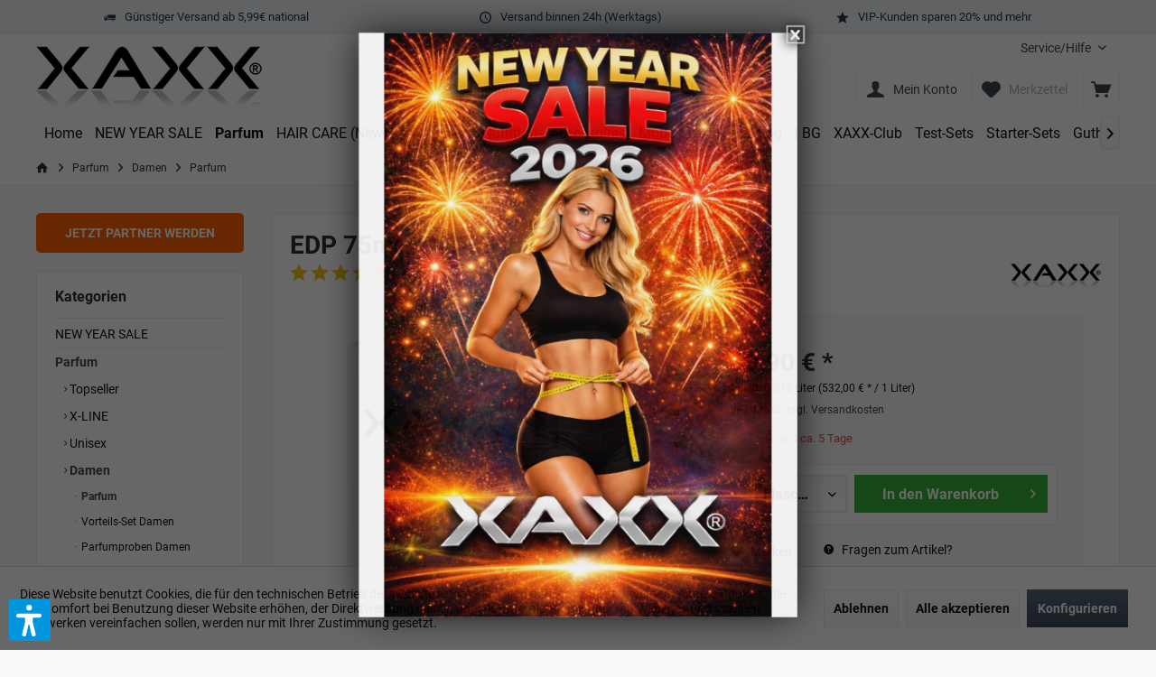

--- FILE ---
content_type: text/html; charset=UTF-8
request_url: https://www.xaxx.eu/parfum/damen/parfum/189/edp-75ml-sixteen
body_size: 30536
content:
<!DOCTYPE html> <html class="no-js" lang="de" itemscope="itemscope" itemtype="https://schema.org/WebPage"> <head> <meta charset="utf-8"> <meta name="author" content="" /> <meta name="robots" content="index,follow" /> <meta name="revisit-after" content="15 days" /> <meta name="keywords" content="Orientalisch, blumig, schwerNicht, dieser, Welt., Außergewöhnlich, interessant, verführerisch.Ein, ständiges, Wechselspiel, edlen, Essenzen, weißem, Amber, Kaschmir-, Sabac-Hölzern, diese, Komposition, außergewöhnlichen, verführerischen" /> <meta name="description" content="Orientalisch, blumig, schwerNicht von dieser Welt. Außergewöhnlich, interessant und verführerisch.Ein ständiges Wechselspiel von edlen Essenzen aus w…" /> <meta property="og:type" content="product" /> <meta property="og:site_name" content="XAXX® Official Store" /> <meta property="og:url" content="https://www.xaxx.eu/parfum/damen/parfum/189/edp-75ml-sixteen" /> <meta property="og:title" content="EDP 75ml SIXTEEN" /> <meta property="og:description" content="Orientalisch, blumig, schwer Nicht von dieser Welt. Außergewöhnlich, interessant und verführerisch. Ein ständiges Wechselspiel von edlen Essenzen…" /> <meta property="og:image" content="https://www.xaxx.eu/media/image/fd/86/30/16_karton_shopbild.jpg" /> <meta property="product:brand" content="XAXX" /> <meta property="product:price" content="39,90" /> <meta property="product:product_link" content="https://www.xaxx.eu/parfum/damen/parfum/189/edp-75ml-sixteen" /> <meta name="twitter:card" content="product" /> <meta name="twitter:site" content="XAXX® Official Store" /> <meta name="twitter:title" content="EDP 75ml SIXTEEN" /> <meta name="twitter:description" content="Orientalisch, blumig, schwer Nicht von dieser Welt. Außergewöhnlich, interessant und verführerisch. Ein ständiges Wechselspiel von edlen Essenzen…" /> <meta name="twitter:image" content="https://www.xaxx.eu/media/image/fd/86/30/16_karton_shopbild.jpg" /> <meta itemprop="copyrightHolder" content="XAXX® Official Store" /> <meta itemprop="copyrightYear" content="2014" /> <meta itemprop="isFamilyFriendly" content="True" /> <meta itemprop="image" content="https://www.xaxx.eu/media/image/4f/80/e3/LOGO-XAXX.png" /> <meta name="viewport" content="width=device-width, initial-scale=1.0"> <meta name="mobile-web-app-capable" content="yes"> <meta name="apple-mobile-web-app-title" content="XAXX® Official Store"> <meta name="apple-mobile-web-app-capable" content="yes"> <meta name="apple-mobile-web-app-status-bar-style" content="default"> <link rel="apple-touch-icon-precomposed" href="https://www.xaxx.eu/media/image/03/a3/8d/parfum-herren.jpg"> <link rel="shortcut icon" href="https://www.xaxx.eu/media/image/03/a3/8d/parfum-herren.jpg"> <meta name="msapplication-navbutton-color" content="#404b58" /> <meta name="application-name" content="XAXX® Official Store" /> <meta name="msapplication-starturl" content="https://www.xaxx.eu/" /> <meta name="msapplication-window" content="width=1024;height=768" /> <meta name="msapplication-TileImage" content="https://www.xaxx.eu/media/image/03/a3/8d/parfum-herren.jpg"> <meta name="msapplication-TileColor" content="#404b58"> <meta name="theme-color" content="#404b58" /> <link rel="canonical" href="https://www.xaxx.eu/parfum/damen/parfum/189/edp-75ml-sixteen" /> <title itemprop="name">EDP 75ml SIXTEEN | Parfum | Damen | Parfum | XAXX® Official Store</title> <link href="/web/cache/1768754813_3494fb8a8ea56df1d1447f97c9e9e5dc.css" media="all" rel="stylesheet" type="text/css" /> <style type="text/css"> .headline_sw { color: #616161; font-family: Lato; font-size: 38px; font-weight: 300; line-height: 50px; overflow-x: hidden; overflow-y: hidden; text-align: center; text-transform: uppercase; } .headline_sw span { display: inline-block; position: relative; } .headline_sw span::after, .headline_sw span::before { background-attachment: scroll; background-clip: border-box; background-color: #616161; background-image: none; background-origin: padding-box; background-position-x: 0; background-position-y: 0; background-repeat: repeat; background-size: auto auto; content: " "; display: block; height: 1px; position: absolute; top: 50%; width: 1000px; } .headline_sw span::after { right: -1010px; } .headline_sw span::before { left: -1010px; } .bounce { -webkit-animation-name: bounce; -moz-animation-name: bounce; -o-animation-name: bounce; animation-name: bounce; } .animated { -webkit-animation-fill-mode: both; -moz-animation-fill-mode: both; -ms-animation-fill-mode: both; -o-animation-fill-mode: both; animation-iteration-count: infinite; -moz-animation-iteration-count: infinite; -webkit-animation-iteration-count: infinite; animation-fill-mode: both; -webkit-animation-duration: 2s; -moz-animation-duration: 2s; -ms-animation-duration: 2s; -o-animation-duration: 2s; animation-duration: 2s; } .arrow img { margin: auto; transform: rotate(180deg); } @-webkit-keyframes bounce { 0%, 20%, 50%, 80%, 100% { -webkit-transform: translateY(0); } 40% { -webkit-transform: translateY(30px); } 60% { -webkit-transform: translateY(-15px); } } @-moz-keyframes bounce { 0%, 20%, 50%, 80%, 100% { -moz-transform: translateY(0); } 40% { -moz-transform: translateY(30px); } 60% { -moz-transform: translateY(15px); } } @-o-keyframes bounce { 0%, 20%, 50%, 80%, 100% { -o-transform: translateY(0); } 40% { -o-transform: translateY(30px); } 60% { -o-transform: translateY(15px); } } @keyframes bounce { 0%, 20%, 50%, 80%, 100% { transform: translateY(0); } 40% { transform: translateY(30px); } 60% { transform: translateY(15px); } } .headtyp-1 .navigation-main .navigation--link, .headtyp-2 .navigation-main .navigation--link, .headtyp-3 .navigation-main .navigation--list .navigation--entry .navigation--link { padding-right: 5px !important; margin-right: -5px !important; } .headtyp-3 .header-main .headbar { text-align: left; } .address--vatid { display:none!important; } .steps--content { margin-bottom: 30px; } .listing--wrapper.cleanlisting .product--box .box--content .article-more { display: none !important; } /* Fade-in Ausgangszustand */ .fade-in { opacity: 0; transform: translateY(100px); transition: opacity 1.0s ease-out, transform 1.0s ease-out; } /* Fade-in wenn sichtbar */ .fade-in.visible { opacity: 1; transform: translateY(0); } .filter--facet-container { display: none !important; } .advanced-menu .teaser--image { height: 200px; } .advanced-menu .item--level-0 { padding-bottom: 0rem!important; } @media (max-width: 767px) { .is--ctl-listing .action--filter-btn .filter--trigger { display: none; } } @media screen and (min-width: 48em) { .listing--actions { margin: 0rem 0rem 0rem 0rem; } } .listing--wrapper.has--sidebar-filter .action--sort { display: none; } .topbar .navigation--entry a span { color: #abb2b9 !important; } .topbar .navigation--entry:hover span { color: #808b96!important; } .stripe-payment-card-form .StripeElement { background-color: #efefef; border: 1px solid #dddddd; max-width: 18.125rem !important; } .content--confirm .method--bankdata input[type="text"] { max-width: 18.125rem !important; width: 100%; background-color: #efefef; border: 1px solid #dddddd; } input[type="text"] { background-color: #efefef; border: 1px solid #dddddd; } .select-field { max-width:100%; } .panel--td2 { width: 100%; padding: .625rem .625rem .625rem .625rem; font-size: .875rem; line-height: 1.5rem; display: inline-block; float: left; } @media screen and (min-width: 78.75em) { .stripe-payment-card-form label span.panel--td2 { width: 38%; } } @media screen and (min-width: 64em) { .stripe-payment-card-form label span.panel--td2 { width: 43%; } } @media screen and (min-width: 48em) { .stripe-payment-card-form label span.panel--td2 { float: left; width: 44%; } } .table--filter--button { font-weight: unset; height: 2.125rem; font-size: 1.0rem; line-height: 1.0rem; background: #FF6200; color: #ffffff; margin-top: -20px; margin-bottom: 20px; width: 100%; } .tcinn-listing-subcategories > a { width: calc(25.666% - 10px); } .results--list .entry--price, .results--list .entry--all-results-number { display: none; } .headtyp-3 .top-bar .notepad-and-cart .entry--cart .cart--amount { display: none; } .table--filter--button { font-weight: unset; height: 2.125rem; font-size: 1.0rem; line-height: 1.0rem; background: #FF6200; color: #ffffff; margin-top: -20px; margin-bottom: 20px; width: 100%; } .results--list .entry--price, .results--list .entry--all-results-number { display: none; } .headtyp-3 .top-bar .notepad-and-cart .entry--cart .cart--amount { display: none; } .headline_sw { color: #616161; font-family: Lato; font-size: 38px; font-weight: 300; line-height: 50px; overflow-x: hidden; overflow-y: hidden; text-align: center; text-transform: uppercase; } .headline_sw span { display: inline-block; position: relative; } .headline_sw span::after, .headline_sw span::before { background-attachment: scroll; background-clip: border-box; background-color: #616161; background-image: none; background-origin: padding-box; background-position-x: 0; background-position-y: 0; background-repeat: repeat; background-size: auto auto; content: " "; display: block; height: 1px; position: absolute; top: 50%; width: 1000px; } .headline_sw span::after { right: -1010px; } .headline_sw span::before { left: -1010px; } .bounce { -webkit-animation-name: bounce; -moz-animation-name: bounce; -o-animation-name: bounce; animation-name: bounce; } .animated { -webkit-animation-fill-mode: both; -moz-animation-fill-mode: both; -ms-animation-fill-mode: both; -o-animation-fill-mode: both; animation-iteration-count: infinite; -moz-animation-iteration-count: infinite; -webkit-animation-iteration-count: infinite; animation-fill-mode: both; -webkit-animation-duration: 2s; -moz-animation-duration: 2s; -ms-animation-duration: 2s; -o-animation-duration: 2s; animation-duration: 2s; } .arrow img { margin: auto; transform: rotate(180deg); } @-webkit-keyframes bounce { 0%, 20%, 50%, 80%, 100% { -webkit-transform: translateY(0); } 40% { -webkit-transform: translateY(30px); } 60% { -webkit-transform: translateY(-15px); } } @-moz-keyframes bounce { 0%, 20%, 50%, 80%, 100% { -moz-transform: translateY(0); } 40% { -moz-transform: translateY(30px); } 60% { -moz-transform: translateY(15px); } } @-o-keyframes bounce { 0%, 20%, 50%, 80%, 100% { -o-transform: translateY(0); } 40% { -o-transform: translateY(30px); } 60% { -o-transform: translateY(15px); } } @keyframes bounce { 0%, 20%, 50%, 80%, 100% { transform: translateY(0); } 40% { transform: translateY(30px); } 60% { transform: translateY(15px); } } .headtyp-1 .navigation-main .navigation--link, .headtyp-2 .navigation-main .navigation--link, .headtyp-3 .navigation-main .navigation--list .navigation--entry .navigation--link { padding-right: 5px !important; margin-right: -5px !important; } .headtyp-3 .header-main .headbar { text-align: left; } .address--vatid { display:none!important; } .steps--content { margin-bottom: 30px; } .listing--wrapper.cleanlisting .product--box .box--content .article-more { display: none !important; } /* Fade-in Ausgangszustand */ .fade-in { opacity: 0; transform: translateY(100px); transition: opacity 1.0s ease-out, transform 1.0s ease-out; } /* Fade-in wenn sichtbar */ .fade-in.visible { opacity: 1; transform: translateY(0); } .filter--facet-container { display: none !important; } .advanced-menu .teaser--image { height: 200px; } .advanced-menu .item--level-0 { padding-bottom: 0rem!important; } @media (max-width: 767px) { .is--ctl-listing .action--filter-btn .filter--trigger { display: none; } } @media screen and (min-width: 48em) { .listing--actions { margin: 0rem 0rem 0rem 0rem; } } .listing--wrapper.has--sidebar-filter .action--sort { display: none; } .topbar .navigation--entry a span { color: #abb2b9 !important; } .topbar .navigation--entry:hover span { color: #808b96!important; } .stripe-payment-card-form .StripeElement { background-color: #efefef; border: 1px solid #dddddd; max-width: 18.125rem !important; } .content--confirm .method--bankdata input[type="text"] { max-width: 18.125rem !important; width: 100%; background-color: #efefef; border: 1px solid #dddddd; } input[type="text"] { background-color: #efefef; border: 1px solid #dddddd; } .select-field { max-width:100%; } .panel--td2 { width: 100%; padding: .625rem .625rem .625rem .625rem; font-size: .875rem; line-height: 1.5rem; display: inline-block; float: left; } @media screen and (min-width: 78.75em) { .stripe-payment-card-form label span.panel--td2 { width: 38%; } } @media screen and (min-width: 64em) { .stripe-payment-card-form label span.panel--td2 { width: 43%; } } @media screen and (min-width: 48em) { .stripe-payment-card-form label span.panel--td2 { float: left; width: 44%; } } .table--filter--button { font-weight: unset; height: 2.125rem; font-size: 1.0rem; line-height: 1.0rem; background: #FF6200; color: #ffffff; margin-top: -20px; margin-bottom: 20px; width: 100%; } .tcinn-listing-subcategories > a { width: calc(25.666% - 10px); } /* Desktop-Tabelle */ .mlm-modern-wrapper .mlm-desktop { display: block; } .mlm-modern-wrapper .mlm-desktop .table--mlm { width: 100%; border-collapse: collapse; font-size: 0.95rem; } .mlm-modern-wrapper .mlm-desktop .table--mlm th, .mlm-modern-wrapper .mlm-desktop .table--mlm td { border: 1px solid #dee2e6; padding: 0.5rem; } .mlm-modern-wrapper .mlm-desktop .table--mlm tbody tr:nth-child(even) td { background-color: #f8f9fa !important; } .mlm-modern-wrapper .mlm-desktop .table--mlm tbody tr:nth-child(odd) td { background-color: #ffffff !important; } /* Sortierheader */ .mlm-modern-wrapper th.sortable-header { cursor: pointer; user-select: none; position: relative; } .mlm-modern-wrapper th.sortable-header .arrow { font-size: 0.7em; margin-left: 0.2rem; } /* Hervorheben der sortierten Spalte */ .mlm-modern-wrapper th.sortable-header.sorted { background-color: #98B3C2; } /* Mobile Cards */ .mlm-modern-wrapper .mlm-mobile { display: none; padding: 0.5rem; } /* Mobile Sortierbuttons nur bis 992px anzeigen */ .mlm-modern-wrapper .mlm-mobile-sorters { display: flex; flex-wrap: wrap; justify-content: flex-start; margin-bottom: 0.5rem; gap: 0.3rem; } @media (min-width: 993px) { .mlm-modern-wrapper .mlm-mobile-sorters { display: none !important; } } .mlm-modern-wrapper .mlm-mobile-sorters .sortable-header { background-color: #007bff; color: #fff; border: none; border-radius: 4px; padding: 0.35rem 0.6rem; font-size: 0.8rem; cursor: pointer; transition: background-color 0.2s ease; } .mlm-modern-wrapper .mlm-mobile-sorters .sortable-header:hover { background-color: #0056b3; } /* Switch Desktop/Mobile */ @media (max-width: 992px) { .mlm-modern-wrapper .mlm-desktop { display: none; } .mlm-modern-wrapper .mlm-mobile { display: block; } } /* Mobile Card Styles */ .mlm-modern-wrapper .mlm-mobile .mlm-card { background-color: #ffffff; border-radius: 6px; box-shadow: 0 2px 6px rgba(0,0,0,0.08); padding: 0.75rem 1rem; margin-bottom: 0.75rem; transition: transform 0.2s ease; } .mlm-modern-wrapper .mlm-mobile .mlm-card.even { background-color: #f8f9fa !important; } .mlm-modern-wrapper .mlm-mobile .mlm-card:hover { transform: translateY(-2px); } .mlm-modern-wrapper .mobile-cell { display: flex; justify-content: space-between; padding: 0.25rem 0; border-bottom: 1px solid #e0e0e0; } .mlm-modern-wrapper .mobile-cell:last-child { border-bottom: none; } .mlm-modern-wrapper .field-label { font-size: 0.75rem; color: #6c757d; font-weight: 600; text-transform: uppercase; } .mlm-modern-wrapper .field-value { font-size: 0.9rem; font-weight: 500; color: #212529; text-align: right; } /* Mobile very small screens: stack label/value */ @media (max-width: 360px) { .mlm-modern-wrapper .mobile-cell { flex-direction: column; align-items: flex-start; } .mlm-modern-wrapper .field-value { text-align: left; margin-top: 0.15rem; } @media screen and (max-width: 767px) { .headtyp-1 .topbar #header--searchform, .headtyp-2 .topbar #header--searchform, .headtyp-3 .topbar #header--searchform, .headtyp-1 #header--searchform, .headtyp-2 #header--searchform { width: 60%; } } </style> <script>var dv_accessibility_options = {"language":"de","standardToolPosition":6,"openToolKey":"ctrlQ","filters":{"height":"","displayBlock":".cart--amount,.cart--display,.cart--quantity","lineHeight":".cart--amount,.cart--display,.cart--quantity,.frmRegister,.password-reset--form-content","wrapInput":".main-search--form,.password-reset--form,.password-reset--form-content panel--body is--wide is--align-center,.frmRegister,.password-reset--form-content"},"enabledModules":{"keyboardNav":"1","contrast":"1","highlightLinks":"1","biggerText":"1","textSpacing":"1","legibleFonts":"1","bigCursor":"1","readingGuide":"1","tooltips":"1","pauseAnimations":"1"},"enableResetButton":1,"enablePageStructureButton":1,"enablePositionButton":1,"moduleKeyboardNav":{"frameColor":"#ff0000"},"moduleContrast":{"useInverseColors":"1","useDarkContrast":"1","useLightContrast":"1","useDesaturate":"1"},"moduleHighlightLinks":{"color":"#ffff00","background":"#00d111","highlightColor":"#000000"},"moduleLegibleFonts":["dvaccess-legible-fonts","dvaccess-legible-fonts-1"],"moduleBigCursor":{"imageURL":"[data-uri]"},"moduleReadingGuide":{"color":"#ff0000","background":"#000000"},"snippets":{"copyright":"powered by <a href=https://designverign.de target=_blank rel=noopener title=designverign>designverign</a>","app.toggle.label":"Accessibility Tool ausklappen","menu.title":"Barrierefrei Hilfswerkzeuge","menu.button.move":"Icon verschieben","menu.button.page-structure":"Seiten-Struktur","menu.button.reset":"Zur\u00fccksetzen","menu.header.headers":"\u00dcberschriften","menu.header.landmarks":"Landmarks","menu.header.links":"Links","menu.position.left-top":"links oben","menu.position.left-center":"links zentriert","menu.position.left-bottom":"links unten","menu.position.right-top":"rechts oben","menu.position.right-center":"rechts mitte","menu.position.right-bottom":"rechts unten","menu.position.center-top":"mitte oben","menu.position.center-bottom":"mitte unten","module.button.bigger-text":"Gr\u00f6\u00dferer Text","module.button.bigger-text.0":"Gr\u00f6\u00dferer Text","module.button.bigger-text.1":"Gr\u00f6\u00dferer Text","module.button.bigger-text.2":"Gr\u00f6\u00dferer Text","module.button.bigger-text.3":"Gr\u00f6\u00dferer Text","module.button.cursor":"Mauszeiger","module.button.cursor.0":"Gro\u00dfer Mauszeiger","module.button.contrast":"Kontrast +","module.button.contrast.0":"Invertierte Farben","module.button.contrast.1":"Dunkler Kontrast","module.button.contrast.2":"Heller Kontrast","module.button.contrast.3":"Schwarz-Wei\u00df","module.button.highlight-links":"Links hervorheben","module.button.keyboard-nav":"Navigation per Tab-Taste","module.button.legible-fonts":"Schriftart","module.button.legible-fonts.0":"Lesbare Schriftart","module.button.legible-fonts.1":"Legasthenie freundlich","module.button.pause-animations":"Animationen pausieren","module.button.pause-animations.0":"Animationen abspielen","module.button.reading-guide":"Lese-F\u00fchrung","module.button.reading-guide.0":"Lese-F\u00fchrung","module.button.reading-guide.1":"Lese-F\u00fchrung","module.button.reading-guide.modal-title":"Hinweis","module.button.reading-guide.modal-text":"Tippen Sie kurz auf dem Bildschirm um die Lesef\u00fchrung auszurichten.","module.button.reading-guide.modal-button-text":"Verstanden","module.button.text-spacing":"Zeichen-Abstand","module.button.text-spacing.0":"Kleiner Abstand","module.button.text-spacing.1":"Moderater Abstand","module.button.text-spacing.2":"Gro\u00dfer Abstand","module.button.tooltips":"Zus\u00e4tzliche Beschreibung"},"reloadOnXHR":false};</script> <link href="/custom/plugins/VerignDvAccessibility/Resources/public/css/dvaccess.min.css" media="all" rel="stylesheet" type="text/css" /> <link href="/custom/plugins/VerignDvAccessibility/Resources/public/css/shopwareaccess.css" media="all" rel="stylesheet" type="text/css" /> </head> <body class="is--ctl-detail is--act-index tcinntheme themeware-modern layout-fullwidth-boxed gwfont1 gwfont2 headtyp-3 header-3 no-sticky " > <div data-paypalUnifiedMetaDataContainer="true" data-paypalUnifiedRestoreOrderNumberUrl="https://www.xaxx.eu/widgets/PaypalUnifiedOrderNumber/restoreOrderNumber" class="is--hidden"> </div> <div class="page-wrap"> <noscript class="noscript-main"> <div class="alert is--warning"> <div class="alert--icon"> <i class="icon--element icon--warning"></i> </div> <div class="alert--content"> Um XAXX&#xAE;&#x20;Official&#x20;Store in vollem Umfang nutzen zu k&ouml;nnen, empfehlen wir Ihnen Javascript in Ihrem Browser zu aktiveren. </div> </div> </noscript> <header class="header-main mobil-usp"> <div class="topbar--features"> <div> <div class="feature-1 b280 b478 b767 b1023 b1259"><i class="icon--truck"></i><span>Günstiger Versand ab 5,99€ national</span></div> <div class="feature-2 b767 b1023 b1259"><i class="icon--clock"></i><span>Versand binnen 24h (Werktags)</span></div> <div class="feature-3 b767 b1023 b1259"><i class="icon--star"></i><span>VIP-Kunden sparen 20% und mehr</span></div> </div> </div> <div class="topbar top-bar"> <div class="top-bar--navigation" role="menubar">   <div class="navigation--entry entry--service has--drop-down" role="menuitem" aria-haspopup="true" data-drop-down-menu="true"> <span class="service--display">Service/Hilfe</span>  <ul class="service--list is--rounded" role="menu"> <li class="service--entry" role="menuitem"> <a class="service--link" href="javascript:openCookieConsentManager()" title="Cookie settings" > Cookie settings </a> </li> <li class="service--entry" role="menuitem"> <a class="service--link" href="https://www.xaxx.eu/kundenbewertungen" title="Kundenbewertungen" target="_parent"> Kundenbewertungen </a> </li> <li class="service--entry" role="menuitem"> <a class="service--link" href="https://www.xaxx.eu/marketingplan/index.html" title="Marketingplan" target="_blank"> Marketingplan </a> </li> <li class="service--entry" role="menuitem"> <a class="service--link" href="https://www.xaxx.eu/custom/index/sCustom/6" title="Versand und Zahlungsbedingungen" > Versand und Zahlungsbedingungen </a> </li> <li class="service--entry" role="menuitem"> <a class="service--link" href="https://www.xaxx.eu/widerrufsrecht" title="Widerrufsrecht" > Widerrufsrecht </a> </li> <li class="service--entry" role="menuitem"> <a class="service--link" href="https://www.xaxx.eu/datenschutz" title="Datenschutz" > Datenschutz </a> </li> <li class="service--entry" role="menuitem"> <a class="service--link" href="https://www.xaxx.eu/agb" title="AGB" > AGB </a> </li> <li class="service--entry" role="menuitem"> <a class="service--link" href="https://www.xaxx.eu/impressum" title="Impressum" > Impressum </a> </li> <li class="service--entry" role="menuitem"> <a class="service--link" href="https://www.xaxx.eu/kontaktformular" title="Kontaktformular" target="_self"> Kontaktformular </a> </li> </ul>  </div> <div class="SwpGoogleTranslate" id="SwpGoogleTranslate"> <div id = "google_translate_element"></div> </div> </div> <div class="header-container"> <div class="header-logo-and-suche"> <div class="logo hover-typ-2" role="banner"> <a class="logo--link" href="https://www.xaxx.eu/" title="XAXX® Official Store - zur Startseite wechseln"> <picture> <source srcset="https://www.xaxx.eu/media/image/4f/80/e3/LOGO-XAXX.png" media="(min-width: 78.75em)"> <source srcset="https://www.xaxx.eu/media/image/4f/80/e3/LOGO-XAXX.png" media="(min-width: 64em)"> <source srcset="https://www.xaxx.eu/media/image/4f/80/e3/LOGO-XAXX.png" media="(min-width: 48em)"> <img srcset="https://www.xaxx.eu/media/image/4f/80/e3/LOGO-XAXX.png" alt="XAXX® Official Store - zur Startseite wechseln" title="XAXX® Official Store - zur Startseite wechseln"/> </picture> </a> </div> </div> <div id="header--searchform" data-search="true" aria-haspopup="true"> <form action="/search" method="get" class="main-search--form"> <input type="search" name="sSearch" class="main-search--field" autocomplete="off" autocapitalize="off" placeholder="Suchbegriff..." maxlength="30" /> <button type="submit" class="main-search--button"> <i class="icon--search"></i> <span class="main-search--text"></span> </button> <div class="form--ajax-loader">&nbsp;</div> </form> <div class="main-search--results"></div> </div> <div class="notepad-and-cart top-bar--navigation">  <div class="navigation--entry entry--cart" role="menuitem"> <a class="is--icon-left cart--link titletooltip" href="https://www.xaxx.eu/checkout/cart" title="Warenkorb"> <i class="icon--basket"></i> <span class="cart--display"> Warenkorb </span> <span class="badge is--minimal cart--quantity is--hidden">0</span> </a> <div class="ajax-loader">&nbsp;</div> </div> <div class="navigation--entry entry--notepad" role="menuitem"> <a href="https://www.xaxx.eu/note" title="Merkzettel"> <i class="icon--heart"></i> <span class="notepad--name"> Merkzettel </span> </a> </div> <div id="useraccountmenu" title="Kundenkonto" class="navigation--entry account-dropdown has--drop-down" role="menuitem" data-offcanvas="true" data-offcanvasselector=".account-dropdown-container"> <span class="account--display"> <i class="icon--account"></i> <span class="name--account">Mein Konto</span> </span> <div class="account-dropdown-container"> <div class="entry--close-off-canvas"> <a href="#close-account-menu" class="account--close-off-canvas" title="Menü schließen"> Menü schließen <i class="icon--arrow-right"></i> </a> </div> <span>Kundenkonto</span> <a href="https://www.xaxx.eu/account" title="Mein Konto" class="anmelden--button btn is--primary service--link">Anmelden</a> <div class="registrieren-container">oder <a href="https://www.xaxx.eu/account" title="Mein Konto" class="service--link">registrieren</a></div> <div class="infotext-container">Nach der Anmeldung, können Sie hier auf Ihren Kundenbereich zugreifen.</div> </div> </div>  </div> <div class="navigation--entry entry--menu-left" role="menuitem"> <a class="entry--link entry--trigger is--icon-left" href="#offcanvas--left" data-offcanvas="true" data-offCanvasSelector=".sidebar-main"> <i class="icon--menu"></i> <span class="menu--name">Menü</span> </a> </div> </div> </div> <div class="headbar"> <nav class="navigation-main hide-kategorie-button hover-typ-1 font-family-primary" data-tc-menu-headline="false" data-tc-menu-text="false"> <div data-menu-scroller="true" data-listSelector=".navigation--list.container" data-viewPortSelector=".navigation--list-wrapper" data-stickyMenu="true" data-stickyMenuTablet="1" data-stickyMenuPhone="0" data-stickyMenuPosition="400" data-stickyMenuDuration="300" > <div class="navigation--list-wrapper"> <ul class="navigation--list container" role="menubar" itemscope="itemscope" itemtype="http://schema.org/SiteNavigationElement"> <li class="navigation--entry is--home" role="menuitem"><a class="navigation--link is--first" href="https://www.xaxx.eu/" title="Home" itemprop="url"><span itemprop="name">Home</span></a></li><li class="navigation--entry" role="menuitem"><a class="navigation--link" href="https://www.xaxx.eu/new-year-sale/" title="NEW YEAR SALE " itemprop="url" ><span itemprop="name">NEW YEAR SALE </span></a></li><li class="navigation--entry" role="menuitem"><a class="navigation--link is--active" href="https://www.xaxx.eu/parfum/" title="Parfum" itemprop="url" ><span itemprop="name">Parfum</span></a></li><li class="navigation--entry" role="menuitem"><a class="navigation--link" href="https://www.xaxx.eu/hair-care-new/" title="HAIR CARE (New)" itemprop="url" ><span itemprop="name">HAIR CARE (New)</span></a></li><li class="navigation--entry" role="menuitem"><a class="navigation--link" href="https://www.xaxx.eu/xaxx-care/" title="XAXX Care" itemprop="url" ><span itemprop="name">XAXX Care</span></a></li><li class="navigation--entry" role="menuitem"><a class="navigation--link" href="https://www.xaxx.eu/nutrition/" title="Nutrition" itemprop="url" ><span itemprop="name">Nutrition</span></a></li><li class="navigation--entry" role="menuitem"><a class="navigation--link" href="https://www.xaxx.eu/accessoires/" title="Accessoires" itemprop="url" ><span itemprop="name">Accessoires</span></a></li><li class="navigation--entry" role="menuitem"><a class="navigation--link" href="https://www.xaxx.eu/mode-textil/" title="Mode | Textil" itemprop="url" ><span itemprop="name">Mode | Textil</span></a></li><li class="navigation--entry" role="menuitem"><a class="navigation--link" href="/catalogs/de/" title="Katalog" itemprop="url" target="_blank"><span itemprop="name">Katalog</span></a></li><li class="navigation--entry" role="menuitem"><a class="navigation--link" href="/catalogs/bg/" title="| BG" itemprop="url" target="_blank"><span itemprop="name">| BG</span></a></li><li class="navigation--entry" role="menuitem"><a class="navigation--link" href="/xaxxclub" title="XAXX-Club" itemprop="url" ><span itemprop="name">XAXX-Club</span></a></li><li class="navigation--entry" role="menuitem"><a class="navigation--link" href="https://www.xaxx.eu/test-sets/" title="Test-Sets" itemprop="url" ><span itemprop="name">Test-Sets</span></a></li><li class="navigation--entry" role="menuitem"><a class="navigation--link" href="https://www.xaxx.eu/starter-sets/" title="Starter-Sets" itemprop="url" ><span itemprop="name">Starter-Sets</span></a></li><li class="navigation--entry" role="menuitem"><a class="navigation--link" href="https://www.xaxx.eu/guthaben-aufladen/" title="Guthaben aufladen" itemprop="url" ><span itemprop="name">Guthaben aufladen</span></a></li><li class="navigation--entry" role="menuitem"><a class="navigation--link" href="https://elopage.com/s/Fasini-Akademie" title="Fasini Akademie" itemprop="url" rel="nofollow noopener"><span itemprop="name">Fasini Akademie</span></a></li><li class="navigation--entry" role="menuitem"><a class="navigation--link" href="https://www.xaxx.eu/seminare/" title="Seminare" itemprop="url" ><span itemprop="name">Seminare</span></a></li> </ul> </div> <div class="advanced-menu" data-advanced-menu="true" data-hoverDelay="250"> <div class="menu--container"> <div class="button-container"> </div> </div> <div class="menu--container"> <div class="button-container"> </div> <div class="content--wrapper has--content"> <ul class="menu--list menu--level-0 columns--4" style="width: 100%;"> <li class="menu--list-item item--level-0" style="width: 100%"> <a href="https://www.xaxx.eu/topseller" class="menu--list-item-link" title="Topseller"><img src="https://www.xaxx.eu/media/image/af/3b/96/parfum-topseller.jpg" alt="Produkte der Marke Topseller">Topseller</a> </li> <li class="menu--list-item item--level-0" style="width: 100%"> <a href="https://www.xaxx.eu/parfum/x-line/" class="menu--list-item-link" title="X-LINE"><img src="https://www.xaxx.eu/media/image/67/a3/8b/parfum-x-line.jpg" alt="Produkte der Marke X-LINE">X-LINE</a> </li> <li class="menu--list-item item--level-0" style="width: 100%"> <a href="https://www.xaxx.eu/parfum/unisex/" class="menu--list-item-link" title="Unisex"><img src="https://www.xaxx.eu/media/image/23/20/6c/parfum-unisex.jpg" alt="Produkte der Marke Unisex">Unisex</a> </li> <li class="menu--list-item item--level-0" style="width: 100%"> <a href="https://www.xaxx.eu/parfum/damen/" class="menu--list-item-link" title="Damen"><img src="https://www.xaxx.eu/media/image/06/74/de/parfum-damen.jpg" alt="Produkte der Marke Damen">Damen</a> </li> <li class="menu--list-item item--level-0" style="width: 100%"> <a href="https://www.xaxx.eu/parfum/herren/" class="menu--list-item-link" title="Herren"><img src="https://www.xaxx.eu/media/image/03/a3/8d/parfum-herren.jpg" alt="Produkte der Marke Herren">Herren</a> </li> <li class="menu--list-item item--level-0" style="width: 100%"> <a href="https://www.xaxx.eu/parfum/duschgel/" class="menu--list-item-link" title="Duschgel"><img src="https://www.xaxx.eu/media/image/bd/e0/c4/parfum-duschgels.jpg" alt="Produkte der Marke Duschgel">Duschgel</a> </li> </ul> </div> </div> <div class="menu--container"> <div class="button-container"> </div> </div> <div class="menu--container"> <div class="button-container"> </div> <div class="content--wrapper has--content"> <ul class="menu--list menu--level-0 columns--4" style="width: 100%;"> <li class="menu--list-item item--level-0" style="width: 100%"> <a href="https://www.xaxx.eu/xaxx-care/frei-oel/" class="menu--list-item-link" title="Frei Öl"><img src="https://www.xaxx.eu/media/image/fd/47/19/care-frei-oel-produkte-neu.jpg" alt="Produkte der Marke Frei Öl">Frei Öl</a> </li> <li class="menu--list-item item--level-0" style="width: 100%"> <a href="https://www.xaxx.eu/xaxx-care/special-care/" class="menu--list-item-link" title="Special Care"><img src="https://www.xaxx.eu/media/image/5b/d2/47/care-special-care.jpg" alt="Produkte der Marke Special Care">Special Care</a> </li> </ul> </div> </div> <div class="menu--container"> <div class="button-container"> </div> <div class="content--wrapper has--content"> <ul class="menu--list menu--level-0 columns--4" style="width: 100%;"> <li class="menu--list-item item--level-0" style="width: 100%"> <a href="https://www.xaxx.eu/nutrition/kollagen/" class="menu--list-item-link" title="Kollagen"><img src="https://www.xaxx.eu/media/image/5a/9f/84/nutrition-collagen.jpg" alt="Produkte der Marke Kollagen">Kollagen</a> </li> <li class="menu--list-item item--level-0" style="width: 100%"> <a href="https://www.xaxx.eu/nutrition/aloe-vera/" class="menu--list-item-link" title="Aloe Vera"><img src="https://www.xaxx.eu/media/image/1c/fe/86/nutrition-aloe-vera.jpg" alt="Produkte der Marke Aloe Vera">Aloe Vera</a> </li> <li class="menu--list-item item--level-0" style="width: 100%"> <a href="https://www.xaxx.eu/nutrition/ernaehrung/" class="menu--list-item-link" title="Ernährung"><img src="https://www.xaxx.eu/media/image/39/0b/b3/nutrition-ernaehrung.jpg" alt="Produkte der Marke Ernährung">Ernährung</a> </li> <li class="menu--list-item item--level-0" style="width: 100%"> <a href="https://www.xaxx.eu/nutrition/gewuerze-saucen/" class="menu--list-item-link" title="Gewürze &amp; Saucen"><img src="https://www.xaxx.eu/media/image/d1/02/c1/nutrition-gewuerze-saucen.jpg" alt="Produkte der Marke Gewürze &amp; Saucen">Gewürze & Saucen</a> </li> <li class="menu--list-item item--level-0" style="width: 100%"> <a href="https://www.xaxx.eu/nutrition/nahrungsergaenzung/" class="menu--list-item-link" title="Nahrungsergänzung"><img src="https://www.xaxx.eu/media/image/34/2d/ef/nutrition-nahrungsergaenzungen.jpg" alt="Produkte der Marke Nahrungsergänzung">Nahrungsergänzung</a> </li> <li class="menu--list-item item--level-0" style="width: 100%"> <a href="https://www.xaxx.eu/nutrition/getraenkeliquids/" class="menu--list-item-link" title="Getränkeliquids"><img src="https://www.xaxx.eu/media/image/0e/c2/94/nutrition-liquids.jpg" alt="Produkte der Marke Getränkeliquids">Getränkeliquids</a> </li> <li class="menu--list-item item--level-0" style="width: 100%"> <a href="https://www.xaxx.eu/nutrition/body-control-sets/" class="menu--list-item-link" title="Body-Control-Sets"><img src="https://www.xaxx.eu/media/image/b1/42/0c/nutrition-body-control-sets.jpg" alt="Produkte der Marke Body-Control-Sets">Body-Control-Sets</a> </li> <li class="menu--list-item item--level-0" style="width: 100%"> <a href="https://www.xaxx.eu/nutrition/infomaterial/" class="menu--list-item-link" title="Infomaterial"><img src="https://www.xaxx.eu/media/image/20/02/52/nutrition-infomaterial.jpg" alt="Produkte der Marke Infomaterial">Infomaterial</a> </li> </ul> </div> </div> <div class="menu--container"> <div class="button-container"> </div> </div> <div class="menu--container"> <div class="button-container"> </div> <div class="content--wrapper has--content"> <ul class="menu--list menu--level-0 columns--4" style="width: 100%;"> <li class="menu--list-item item--level-0" style="width: 100%"> <a href="https://www.xaxx.eu/mode-textil/damen/" class="menu--list-item-link" title="Damen"><img src="https://www.xaxx.eu/media/image/g0/07/74/mode-damen.jpg" alt="Produkte der Marke Damen">Damen</a> </li> <li class="menu--list-item item--level-0" style="width: 100%"> <a href="https://www.xaxx.eu/mode-textil/herren/" class="menu--list-item-link" title="Herren"><img src="https://www.xaxx.eu/media/image/0f/63/e8/mode-herren.jpg" alt="Produkte der Marke Herren">Herren</a> </li> </ul> </div> </div> <div class="menu--container"> <div class="button-container"> </div> </div> <div class="menu--container"> <div class="button-container"> </div> </div> <div class="menu--container"> <div class="button-container"> </div> </div> <div class="menu--container"> <div class="button-container"> </div> </div> <div class="menu--container"> <div class="button-container"> </div> </div> <div class="menu--container"> <div class="button-container"> </div> </div> <div class="menu--container"> <div class="button-container"> </div> </div> <div class="menu--container"> <div class="button-container"> </div> </div> <div class="menu--container"> <div class="button-container"> </div> <div class="content--wrapper has--content"> <ul class="menu--list menu--level-0 columns--4" style="width: 100%;"> <li class="menu--list-item item--level-0" style="width: 100%"> <a href="https://www.xaxx.eu/verkaufshilfen/xaxx-boxen/" class="menu--list-item-link" title="XAXX Boxen"> XAXX Boxen</a> </li> <li class="menu--list-item item--level-0" style="width: 100%"> <a href="https://www.xaxx.eu/verkaufshilfen/printmedien/" class="menu--list-item-link" title="Printmedien"> Printmedien</a> </li> </ul> </div> </div> </div> </div> </nav> </div> </header> <div class="container--ajax-cart" data-collapse-cart="true" data-displayMode="offcanvas"></div> <nav class="content--breadcrumb block"> <div> <ul class="breadcrumb--list" role="menu" itemscope itemtype="https://schema.org/BreadcrumbList"> <li class="breadcrumb--entry"> <a class="breadcrumb--icon" href="https://www.xaxx.eu/"><i class="icon--house"></i></a> </li> <li class="breadcrumb--separator"> <i class="icon--arrow-right"></i> </li> <li role="menuitem" class="breadcrumb--entry" itemprop="itemListElement" itemscope itemtype="https://schema.org/ListItem"> <a class="breadcrumb--link" href="https://www.xaxx.eu/parfum/" title="Parfum" itemprop="item"> <link itemprop="url" href="https://www.xaxx.eu/parfum/" /> <span class="breadcrumb--title" itemprop="name">Parfum</span> </a> <meta itemprop="position" content="0" /> </li> <li role="none" class="breadcrumb--separator"> <i class="icon--arrow-right"></i> </li> <li role="menuitem" class="breadcrumb--entry" itemprop="itemListElement" itemscope itemtype="https://schema.org/ListItem"> <a class="breadcrumb--link" href="https://www.xaxx.eu/parfum/damen/" title="Damen" itemprop="item"> <link itemprop="url" href="https://www.xaxx.eu/parfum/damen/" /> <span class="breadcrumb--title" itemprop="name">Damen</span> </a> <meta itemprop="position" content="1" /> </li> <li role="none" class="breadcrumb--separator"> <i class="icon--arrow-right"></i> </li> <li role="menuitem" class="breadcrumb--entry is--active" itemprop="itemListElement" itemscope itemtype="https://schema.org/ListItem"> <a class="breadcrumb--link" href="https://www.xaxx.eu/parfum/damen/parfum/" title="Parfum" itemprop="item"> <link itemprop="url" href="https://www.xaxx.eu/parfum/damen/parfum/" /> <span class="breadcrumb--title" itemprop="name">Parfum</span> </a> <meta itemprop="position" content="2" /> </li> </ul> </div> </nav> <section class="content-main container block-group"> <div class="content-main--inner"> <div id='cookie-consent' class='off-canvas is--left block-transition' data-cookie-consent-manager='true' data-cookieTimeout='30'> <div class='cookie-consent--header cookie-consent--close'> Cookie-Einstellungen <i class="icon--arrow-right"></i> </div> <div class='cookie-consent--description'> Diese Website benutzt Cookies, die für den technischen Betrieb der Website erforderlich sind und stets gesetzt werden. Andere Cookies, die den Komfort bei Benutzung dieser Website erhöhen, der Direktwerbung dienen oder die Interaktion mit anderen Websites und sozialen Netzwerken vereinfachen sollen, werden nur mit Ihrer Zustimmung gesetzt. </div> <div class='cookie-consent--configuration'> <div class='cookie-consent--configuration-header'> <div class='cookie-consent--configuration-header-text'>Konfiguration</div> </div> <div class='cookie-consent--configuration-main'> <div class='cookie-consent--group'> <input type="hidden" class="cookie-consent--group-name" value="technical" /> <label class="cookie-consent--group-state cookie-consent--state-input cookie-consent--required"> <input type="checkbox" name="technical-state" class="cookie-consent--group-state-input" disabled="disabled" checked="checked"/> <span class="cookie-consent--state-input-element"></span> </label> <div class='cookie-consent--group-title' data-collapse-panel='true' data-contentSiblingSelector=".cookie-consent--group-container"> <div class="cookie-consent--group-title-label cookie-consent--state-label"> Technisch erforderlich </div> <span class="cookie-consent--group-arrow is-icon--right"> <i class="icon--arrow-right"></i> </span> </div> <div class='cookie-consent--group-container'> <div class='cookie-consent--group-description'> Diese Cookies sind für die Grundfunktionen des Shops notwendig. </div> <div class='cookie-consent--cookies-container'> <div class='cookie-consent--cookie'> <input type="hidden" class="cookie-consent--cookie-name" value="cookieDeclined" /> <label class="cookie-consent--cookie-state cookie-consent--state-input cookie-consent--required"> <input type="checkbox" name="cookieDeclined-state" class="cookie-consent--cookie-state-input" disabled="disabled" checked="checked" /> <span class="cookie-consent--state-input-element"></span> </label> <div class='cookie--label cookie-consent--state-label'> "Alle Cookies ablehnen" Cookie </div> </div> <div class='cookie-consent--cookie'> <input type="hidden" class="cookie-consent--cookie-name" value="allowCookie" /> <label class="cookie-consent--cookie-state cookie-consent--state-input cookie-consent--required"> <input type="checkbox" name="allowCookie-state" class="cookie-consent--cookie-state-input" disabled="disabled" checked="checked" /> <span class="cookie-consent--state-input-element"></span> </label> <div class='cookie--label cookie-consent--state-label'> "Alle Cookies annehmen" Cookie </div> </div> <div class='cookie-consent--cookie'> <input type="hidden" class="cookie-consent--cookie-name" value="shop" /> <label class="cookie-consent--cookie-state cookie-consent--state-input cookie-consent--required"> <input type="checkbox" name="shop-state" class="cookie-consent--cookie-state-input" disabled="disabled" checked="checked" /> <span class="cookie-consent--state-input-element"></span> </label> <div class='cookie--label cookie-consent--state-label'> Ausgewählter Shop </div> </div> <div class='cookie-consent--cookie'> <input type="hidden" class="cookie-consent--cookie-name" value="csrf_token" /> <label class="cookie-consent--cookie-state cookie-consent--state-input cookie-consent--required"> <input type="checkbox" name="csrf_token-state" class="cookie-consent--cookie-state-input" disabled="disabled" checked="checked" /> <span class="cookie-consent--state-input-element"></span> </label> <div class='cookie--label cookie-consent--state-label'> CSRF-Token </div> </div> <div class='cookie-consent--cookie'> <input type="hidden" class="cookie-consent--cookie-name" value="cookiePreferences" /> <label class="cookie-consent--cookie-state cookie-consent--state-input cookie-consent--required"> <input type="checkbox" name="cookiePreferences-state" class="cookie-consent--cookie-state-input" disabled="disabled" checked="checked" /> <span class="cookie-consent--state-input-element"></span> </label> <div class='cookie--label cookie-consent--state-label'> Cookie-Einstellungen </div> </div> <div class='cookie-consent--cookie'> <input type="hidden" class="cookie-consent--cookie-name" value="x-cache-context-hash" /> <label class="cookie-consent--cookie-state cookie-consent--state-input cookie-consent--required"> <input type="checkbox" name="x-cache-context-hash-state" class="cookie-consent--cookie-state-input" disabled="disabled" checked="checked" /> <span class="cookie-consent--state-input-element"></span> </label> <div class='cookie--label cookie-consent--state-label'> Individuelle Preise </div> </div> <div class='cookie-consent--cookie'> <input type="hidden" class="cookie-consent--cookie-name" value="nocache" /> <label class="cookie-consent--cookie-state cookie-consent--state-input cookie-consent--required"> <input type="checkbox" name="nocache-state" class="cookie-consent--cookie-state-input" disabled="disabled" checked="checked" /> <span class="cookie-consent--state-input-element"></span> </label> <div class='cookie--label cookie-consent--state-label'> Kundenspezifisches Caching </div> </div> <div class='cookie-consent--cookie'> <input type="hidden" class="cookie-consent--cookie-name" value="paypal-cookies" /> <label class="cookie-consent--cookie-state cookie-consent--state-input cookie-consent--required"> <input type="checkbox" name="paypal-cookies-state" class="cookie-consent--cookie-state-input" disabled="disabled" checked="checked" /> <span class="cookie-consent--state-input-element"></span> </label> <div class='cookie--label cookie-consent--state-label'> PayPal-Zahlungen </div> </div> <div class='cookie-consent--cookie'> <input type="hidden" class="cookie-consent--cookie-name" value="session" /> <label class="cookie-consent--cookie-state cookie-consent--state-input cookie-consent--required"> <input type="checkbox" name="session-state" class="cookie-consent--cookie-state-input" disabled="disabled" checked="checked" /> <span class="cookie-consent--state-input-element"></span> </label> <div class='cookie--label cookie-consent--state-label'> Session </div> </div> <div class='cookie-consent--cookie'> <input type="hidden" class="cookie-consent--cookie-name" value="dvaccess_settings" /> <label class="cookie-consent--cookie-state cookie-consent--state-input cookie-consent--required"> <input type="checkbox" name="dvaccess_settings-state" class="cookie-consent--cookie-state-input" disabled="disabled" checked="checked" /> <span class="cookie-consent--state-input-element"></span> </label> <div class='cookie--label cookie-consent--state-label'> Speichert Barrierefrei Einstellungen </div> </div> <div class='cookie-consent--cookie'> <input type="hidden" class="cookie-consent--cookie-name" value="currency" /> <label class="cookie-consent--cookie-state cookie-consent--state-input cookie-consent--required"> <input type="checkbox" name="currency-state" class="cookie-consent--cookie-state-input" disabled="disabled" checked="checked" /> <span class="cookie-consent--state-input-element"></span> </label> <div class='cookie--label cookie-consent--state-label'> Währungswechsel </div> </div> </div> </div> </div> <div class='cookie-consent--group'> <input type="hidden" class="cookie-consent--group-name" value="comfort" /> <label class="cookie-consent--group-state cookie-consent--state-input"> <input type="checkbox" name="comfort-state" class="cookie-consent--group-state-input"/> <span class="cookie-consent--state-input-element"></span> </label> <div class='cookie-consent--group-title' data-collapse-panel='true' data-contentSiblingSelector=".cookie-consent--group-container"> <div class="cookie-consent--group-title-label cookie-consent--state-label"> Komfortfunktionen </div> <span class="cookie-consent--group-arrow is-icon--right"> <i class="icon--arrow-right"></i> </span> </div> <div class='cookie-consent--group-container'> <div class='cookie-consent--group-description'> Diese Cookies werden genutzt um das Einkaufserlebnis noch ansprechender zu gestalten, beispielsweise für die Wiedererkennung des Besuchers. </div> <div class='cookie-consent--cookies-container'> <div class='cookie-consent--cookie'> <input type="hidden" class="cookie-consent--cookie-name" value="google_translate" /> <label class="cookie-consent--cookie-state cookie-consent--state-input"> <input type="checkbox" name="google_translate-state" class="cookie-consent--cookie-state-input" /> <span class="cookie-consent--state-input-element"></span> </label> <div class='cookie--label cookie-consent--state-label'> Google Translate </div> </div> <div class='cookie-consent--cookie'> <input type="hidden" class="cookie-consent--cookie-name" value="sUniqueID" /> <label class="cookie-consent--cookie-state cookie-consent--state-input"> <input type="checkbox" name="sUniqueID-state" class="cookie-consent--cookie-state-input" /> <span class="cookie-consent--state-input-element"></span> </label> <div class='cookie--label cookie-consent--state-label'> Merkzettel </div> </div> </div> </div> </div> <div class='cookie-consent--group'> <input type="hidden" class="cookie-consent--group-name" value="statistics" /> <label class="cookie-consent--group-state cookie-consent--state-input"> <input type="checkbox" name="statistics-state" class="cookie-consent--group-state-input"/> <span class="cookie-consent--state-input-element"></span> </label> <div class='cookie-consent--group-title' data-collapse-panel='true' data-contentSiblingSelector=".cookie-consent--group-container"> <div class="cookie-consent--group-title-label cookie-consent--state-label"> Statistik & Tracking </div> <span class="cookie-consent--group-arrow is-icon--right"> <i class="icon--arrow-right"></i> </span> </div> <div class='cookie-consent--group-container'> <div class='cookie-consent--cookies-container'> <div class='cookie-consent--cookie'> <input type="hidden" class="cookie-consent--cookie-name" value="x-ua-device" /> <label class="cookie-consent--cookie-state cookie-consent--state-input"> <input type="checkbox" name="x-ua-device-state" class="cookie-consent--cookie-state-input" /> <span class="cookie-consent--state-input-element"></span> </label> <div class='cookie--label cookie-consent--state-label'> Endgeräteerkennung </div> </div> <div class='cookie-consent--cookie'> <input type="hidden" class="cookie-consent--cookie-name" value="partner" /> <label class="cookie-consent--cookie-state cookie-consent--state-input"> <input type="checkbox" name="partner-state" class="cookie-consent--cookie-state-input" /> <span class="cookie-consent--state-input-element"></span> </label> <div class='cookie--label cookie-consent--state-label'> Partnerprogramm </div> </div> </div> </div> </div> <div class='cookie-consent--group'> <input type="hidden" class="cookie-consent--group-name" value="others" /> <label class="cookie-consent--group-state cookie-consent--state-input"> <input type="checkbox" name="others-state" class="cookie-consent--group-state-input"/> <span class="cookie-consent--state-input-element"></span> </label> <div class='cookie-consent--group-title' data-collapse-panel='true' data-contentSiblingSelector=".cookie-consent--group-container"> <div class="cookie-consent--group-title-label cookie-consent--state-label"> Sonstige </div> <span class="cookie-consent--group-arrow is-icon--right"> <i class="icon--arrow-right"></i> </span> </div> <div class='cookie-consent--group-container'> <div class='cookie-consent--cookies-container'> <div class='cookie-consent--cookie'> <input type="hidden" class="cookie-consent--cookie-name" value="svenDASPOPUP" /> <label class="cookie-consent--cookie-state cookie-consent--state-input"> <input type="checkbox" name="svenDASPOPUP-state" class="cookie-consent--cookie-state-input" /> <span class="cookie-consent--state-input-element"></span> </label> <div class='cookie--label cookie-consent--state-label'> svenDASPOPUP </div> </div> </div> </div> </div> </div> </div> <div class="cookie-consent--save"> <input class="cookie-consent--save-button btn is--primary" type="button" value="Einstellungen speichern" /> </div> </div> <aside class="sidebar-left " data-nsin="0" data-nsbl="0" data-nsno="0" data-nsde="1" data-nsli="1" data-nsse="1" data-nsre="0" data-nsca="0" data-nsac="1" data-nscu="1" data-nspw="1" data-nsne="1" data-nsfo="1" data-nssm="1" data-nsad="1" data-tnsin="0" data-tnsbl="0" data-tnsno="0" data-tnsde="1" data-tnsli="1" data-tnsse="1" data-tnsre="0" data-tnsca="0" data-tnsac="1" data-tnscu="1" data-tnspw="1" data-tnsne="1" data-tnsfo="1" data-tnssm="1" data-tnsad="1" > <div class="lb-element-oben"><p><button style="background: #ff6200; border-radius: 5px; padding: 10px 10px; color: #ffffff; display: inline-block; text-align: center; width: 100%; border: none;" onclick="window.open('https://www.xaxx.eu/starter-sets/', '_self');"><strong>JETZT PARTNER WERDEN</strong></button></p></div> <div class="sidebar-main off-canvas"> <div class="navigation--entry entry--close-off-canvas"> <a href="#close-categories-menu" title="Menü schließen" class="navigation--link"> <i class="icon--cross"></i> </a> </div> <div class="navigation--smartphone"> <ul class="navigation--list "> <div class="mobile--switches">   </div> </ul> </div> <div class="lb-element-oben show-for-mobil"><p><button style="background: #ff6200; border-radius: 5px; padding: 10px 10px; color: #ffffff; display: inline-block; text-align: center; width: 100%; border: none;" onclick="window.open('https://www.xaxx.eu/starter-sets/', '_self');"><strong>JETZT PARTNER WERDEN</strong></button></p></div> <div class="sidebar--categories-wrapper" data-subcategory-nav="true" data-mainCategoryId="3" data-categoryId="250" data-fetchUrl="/widgets/listing/getCategory/categoryId/250"> <div class="categories--headline navigation--headline"> Kategorien </div> <div class="sidebar--categories-navigation"> <ul class="sidebar--navigation categories--navigation navigation--list is--drop-down is--level0 is--rounded" role="menu"> <li class="navigation--entry" role="menuitem"> <a class="navigation--link" href="https://www.xaxx.eu/new-year-sale/" data-categoryId="264" data-fetchUrl="/widgets/listing/getCategory/categoryId/264" title="NEW YEAR SALE " > NEW YEAR SALE </a> </li> <li class="navigation--entry is--active has--sub-categories has--sub-children" role="menuitem"> <a class="navigation--link is--active has--sub-categories link--go-forward" href="https://www.xaxx.eu/parfum/" data-categoryId="114" data-fetchUrl="/widgets/listing/getCategory/categoryId/114" title="Parfum" > Parfum <span class="is--icon-right"> <i class="icon--arrow-right"></i> </span> </a> <ul class="sidebar--navigation categories--navigation navigation--list is--level1 is--rounded" role="menu"> <li class="navigation--entry" role="menuitem"> <a class="navigation--link" href="https://www.xaxx.eu/topseller" data-categoryId="287" data-fetchUrl="/widgets/listing/getCategory/categoryId/287" title="Topseller" target="_parent"> Topseller </a> </li> <li class="navigation--entry has--sub-children" role="menuitem"> <a class="navigation--link link--go-forward" href="https://www.xaxx.eu/parfum/x-line/" data-categoryId="283" data-fetchUrl="/widgets/listing/getCategory/categoryId/283" title="X-LINE" > X-LINE <span class="is--icon-right"> <i class="icon--arrow-right"></i> </span> </a> </li> <li class="navigation--entry has--sub-children" role="menuitem"> <a class="navigation--link link--go-forward" href="https://www.xaxx.eu/parfum/unisex/" data-categoryId="216" data-fetchUrl="/widgets/listing/getCategory/categoryId/216" title="Unisex" > Unisex <span class="is--icon-right"> <i class="icon--arrow-right"></i> </span> </a> </li> <li class="navigation--entry is--active has--sub-categories has--sub-children" role="menuitem"> <a class="navigation--link is--active has--sub-categories link--go-forward" href="https://www.xaxx.eu/parfum/damen/" data-categoryId="39" data-fetchUrl="/widgets/listing/getCategory/categoryId/39" title="Damen" > Damen <span class="is--icon-right"> <i class="icon--arrow-right"></i> </span> </a> <ul class="sidebar--navigation categories--navigation navigation--list is--level2 navigation--level-high is--rounded" role="menu"> <li class="navigation--entry is--active" role="menuitem"> <a class="navigation--link is--active" href="https://www.xaxx.eu/parfum/damen/parfum/" data-categoryId="250" data-fetchUrl="/widgets/listing/getCategory/categoryId/250" title="Parfum" > Parfum </a> </li> <li class="navigation--entry" role="menuitem"> <a class="navigation--link" href="https://www.xaxx.eu/parfum/damen/vorteils-set-damen/" data-categoryId="93" data-fetchUrl="/widgets/listing/getCategory/categoryId/93" title="Vorteils-Set Damen" > Vorteils-Set Damen </a> </li> <li class="navigation--entry" role="menuitem"> <a class="navigation--link" href="https://www.xaxx.eu/parfum/damen/parfumproben-damen/" data-categoryId="44" data-fetchUrl="/widgets/listing/getCategory/categoryId/44" title="Parfumproben Damen" > Parfumproben Damen </a> </li> </ul> </li> <li class="navigation--entry has--sub-children" role="menuitem"> <a class="navigation--link link--go-forward" href="https://www.xaxx.eu/parfum/herren/" data-categoryId="38" data-fetchUrl="/widgets/listing/getCategory/categoryId/38" title="Herren" > Herren <span class="is--icon-right"> <i class="icon--arrow-right"></i> </span> </a> </li> <li class="navigation--entry has--sub-children" role="menuitem"> <a class="navigation--link link--go-forward" href="https://www.xaxx.eu/parfum/duschgel/" data-categoryId="99" data-fetchUrl="/widgets/listing/getCategory/categoryId/99" title="Duschgel" > Duschgel <span class="is--icon-right"> <i class="icon--arrow-right"></i> </span> </a> </li> </ul> </li> <li class="navigation--entry" role="menuitem"> <a class="navigation--link" href="https://www.xaxx.eu/hair-care-new/" data-categoryId="266" data-fetchUrl="/widgets/listing/getCategory/categoryId/266" title="HAIR CARE (New)" > HAIR CARE (New) </a> </li> <li class="navigation--entry has--sub-children" role="menuitem"> <a class="navigation--link link--go-forward" href="https://www.xaxx.eu/xaxx-care/" data-categoryId="116" data-fetchUrl="/widgets/listing/getCategory/categoryId/116" title="XAXX Care" > XAXX Care <span class="is--icon-right"> <i class="icon--arrow-right"></i> </span> </a> </li> <li class="navigation--entry has--sub-children" role="menuitem"> <a class="navigation--link link--go-forward" href="https://www.xaxx.eu/nutrition/" data-categoryId="183" data-fetchUrl="/widgets/listing/getCategory/categoryId/183" title="Nutrition" > Nutrition <span class="is--icon-right"> <i class="icon--arrow-right"></i> </span> </a> </li> <li class="navigation--entry" role="menuitem"> <a class="navigation--link" href="https://www.xaxx.eu/accessoires/" data-categoryId="40" data-fetchUrl="/widgets/listing/getCategory/categoryId/40" title="Accessoires" > Accessoires </a> </li> <li class="navigation--entry has--sub-children" role="menuitem"> <a class="navigation--link link--go-forward" href="https://www.xaxx.eu/mode-textil/" data-categoryId="210" data-fetchUrl="/widgets/listing/getCategory/categoryId/210" title="Mode | Textil" > Mode | Textil <span class="is--icon-right"> <i class="icon--arrow-right"></i> </span> </a> </li> <li class="navigation--entry" role="menuitem"> <a class="navigation--link" href="/catalogs/de/" data-categoryId="90" data-fetchUrl="/widgets/listing/getCategory/categoryId/90" title="Katalog" target="_blank"> Katalog </a> </li> <li class="navigation--entry" role="menuitem"> <a class="navigation--link" href="/catalogs/bg/" data-categoryId="274" data-fetchUrl="/widgets/listing/getCategory/categoryId/274" title="| BG" target="_blank"> | BG </a> </li> <li class="navigation--entry" role="menuitem"> <a class="navigation--link" href="/xaxxclub" data-categoryId="260" data-fetchUrl="/widgets/listing/getCategory/categoryId/260" title="XAXX-Club" target="_parent"> XAXX-Club </a> </li> <li class="navigation--entry" role="menuitem"> <a class="navigation--link" href="https://www.xaxx.eu/xaxx-club-produkte/" data-categoryId="261" data-fetchUrl="/widgets/listing/getCategory/categoryId/261" title="XAXX-Club-Produkte" > XAXX-Club-Produkte </a> </li> <li class="navigation--entry" role="menuitem"> <a class="navigation--link" href="https://www.xaxx.eu/test-sets/" data-categoryId="78" data-fetchUrl="/widgets/listing/getCategory/categoryId/78" title="Test-Sets" > Test-Sets </a> </li> <li class="navigation--entry" role="menuitem"> <a class="navigation--link" href="https://www.xaxx.eu/starter-sets/" data-categoryId="81" data-fetchUrl="/widgets/listing/getCategory/categoryId/81" title="Starter-Sets" > Starter-Sets </a> </li> <li class="navigation--entry" role="menuitem"> <a class="navigation--link" href="https://www.xaxx.eu/guthaben-aufladen/" data-categoryId="84" data-fetchUrl="/widgets/listing/getCategory/categoryId/84" title="Guthaben aufladen" > Guthaben aufladen </a> </li> <li class="navigation--entry" role="menuitem"> <a class="navigation--link" href="https://elopage.com/s/Fasini-Akademie" data-categoryId="228" data-fetchUrl="/widgets/listing/getCategory/categoryId/228" title="Fasini Akademie" target="_blank" rel="nofollow noopener"> Fasini Akademie </a> </li> <li class="navigation--entry" role="menuitem"> <a class="navigation--link" href="https://www.xaxx.eu/seminare/" data-categoryId="87" data-fetchUrl="/widgets/listing/getCategory/categoryId/87" title="Seminare" > Seminare </a> </li> <li class="navigation--entry has--sub-children" role="menuitem"> <a class="navigation--link link--go-forward" href="https://www.xaxx.eu/verkaufshilfen/" data-categoryId="41" data-fetchUrl="/widgets/listing/getCategory/categoryId/41" title="Verkaufshilfen" > Verkaufshilfen <span class="is--icon-right"> <i class="icon--arrow-right"></i> </span> </a> </li> </ul> </div> </div> <div class="lb-element-mitte show-for-mobil"><div class="shop-sites--container is--rounded"> <div class="navigation--headline">Vorteile</div> <ul class="usp"> <li>Versand national 5,99 €</li> <li>Versand EU 10,90 €</li> <li>Versand binnen 1 Werktag</li> <li>versicherter Versand DHL</li> <li>VIP-Kunden sparen 20%!</li> </ul> </div></div> <div class="sites-navigation show-for-mobil"> <div class="shop-sites--container is--rounded"> <div class="shop-sites--headline navigation--headline"> Informationen </div> <ul class="shop-sites--navigation sidebar--navigation navigation--list is--drop-down is--level0" role="menu"> <li class="navigation--entry" role="menuitem"> <a class="navigation--link" href="javascript:openCookieConsentManager()" title="Cookie settings" data-categoryId="91" data-fetchUrl="/widgets/listing/getCustomPage/pageId/91" > Cookie settings </a> </li> <li class="navigation--entry" role="menuitem"> <a class="navigation--link" href="https://www.xaxx.eu/kundenbewertungen" title="Kundenbewertungen" data-categoryId="96" data-fetchUrl="/widgets/listing/getCustomPage/pageId/96" target="_parent"> Kundenbewertungen </a> </li> <li class="navigation--entry" role="menuitem"> <a class="navigation--link" href="https://www.xaxx.eu/marketingplan/index.html" title="Marketingplan" data-categoryId="53" data-fetchUrl="/widgets/listing/getCustomPage/pageId/53" target="_blank"> Marketingplan </a> </li> <li class="navigation--entry" role="menuitem"> <a class="navigation--link" href="https://www.xaxx.eu/custom/index/sCustom/6" title="Versand und Zahlungsbedingungen" data-categoryId="6" data-fetchUrl="/widgets/listing/getCustomPage/pageId/6" > Versand und Zahlungsbedingungen </a> </li> <li class="navigation--entry" role="menuitem"> <a class="navigation--link" href="https://www.xaxx.eu/widerrufsrecht" title="Widerrufsrecht" data-categoryId="8" data-fetchUrl="/widgets/listing/getCustomPage/pageId/8" > Widerrufsrecht </a> </li> <li class="navigation--entry" role="menuitem"> <a class="navigation--link" href="https://www.xaxx.eu/datenschutz" title="Datenschutz" data-categoryId="7" data-fetchUrl="/widgets/listing/getCustomPage/pageId/7" > Datenschutz </a> </li> <li class="navigation--entry" role="menuitem"> <a class="navigation--link" href="https://www.xaxx.eu/agb" title="AGB" data-categoryId="4" data-fetchUrl="/widgets/listing/getCustomPage/pageId/4" > AGB </a> </li> <li class="navigation--entry" role="menuitem"> <a class="navigation--link" href="https://www.xaxx.eu/impressum" title="Impressum" data-categoryId="3" data-fetchUrl="/widgets/listing/getCustomPage/pageId/3" > Impressum </a> </li> <li class="navigation--entry" role="menuitem"> <a class="navigation--link" href="https://www.xaxx.eu/kontaktformular" title="Kontaktformular" data-categoryId="1" data-fetchUrl="/widgets/listing/getCustomPage/pageId/1" target="_self"> Kontaktformular </a> </li> </ul> </div> </div> <div class="lb-element-unten show-for-mobil"><div class="shop-sites--container is--rounded"> <div class="navigation--headline"><strong>HC</strong> Body Control</div> <p><a href="https://www.hc-bodycontrol.de/" target="_blank" rel="nofollow noopener"><img src="https://www.xaxx.eu/media/image/6d/80/75/HC-Banner-195.png" alt="HC Body Control"></a></p> </div></div> </div> <div class="lb-element-mitte"><div class="shop-sites--container is--rounded"> <div class="navigation--headline">Vorteile</div> <ul class="usp"> <li>Versand national 5,99 €</li> <li>Versand EU 10,90 €</li> <li>Versand binnen 1 Werktag</li> <li>versicherter Versand DHL</li> <li>VIP-Kunden sparen 20%!</li> </ul> </div></div> <div class="shop-sites--container is--rounded"> <div class="shop-sites--headline navigation--headline"> Informationen </div> <ul class="shop-sites--navigation sidebar--navigation navigation--list is--drop-down is--level0" role="menu"> <li class="navigation--entry" role="menuitem"> <a class="navigation--link" href="javascript:openCookieConsentManager()" title="Cookie settings" data-categoryId="91" data-fetchUrl="/widgets/listing/getCustomPage/pageId/91" > Cookie settings </a> </li> <li class="navigation--entry" role="menuitem"> <a class="navigation--link" href="https://www.xaxx.eu/kundenbewertungen" title="Kundenbewertungen" data-categoryId="96" data-fetchUrl="/widgets/listing/getCustomPage/pageId/96" target="_parent"> Kundenbewertungen </a> </li> <li class="navigation--entry" role="menuitem"> <a class="navigation--link" href="https://www.xaxx.eu/marketingplan/index.html" title="Marketingplan" data-categoryId="53" data-fetchUrl="/widgets/listing/getCustomPage/pageId/53" target="_blank"> Marketingplan </a> </li> <li class="navigation--entry" role="menuitem"> <a class="navigation--link" href="https://www.xaxx.eu/custom/index/sCustom/6" title="Versand und Zahlungsbedingungen" data-categoryId="6" data-fetchUrl="/widgets/listing/getCustomPage/pageId/6" > Versand und Zahlungsbedingungen </a> </li> <li class="navigation--entry" role="menuitem"> <a class="navigation--link" href="https://www.xaxx.eu/widerrufsrecht" title="Widerrufsrecht" data-categoryId="8" data-fetchUrl="/widgets/listing/getCustomPage/pageId/8" > Widerrufsrecht </a> </li> <li class="navigation--entry" role="menuitem"> <a class="navigation--link" href="https://www.xaxx.eu/datenschutz" title="Datenschutz" data-categoryId="7" data-fetchUrl="/widgets/listing/getCustomPage/pageId/7" > Datenschutz </a> </li> <li class="navigation--entry" role="menuitem"> <a class="navigation--link" href="https://www.xaxx.eu/agb" title="AGB" data-categoryId="4" data-fetchUrl="/widgets/listing/getCustomPage/pageId/4" > AGB </a> </li> <li class="navigation--entry" role="menuitem"> <a class="navigation--link" href="https://www.xaxx.eu/impressum" title="Impressum" data-categoryId="3" data-fetchUrl="/widgets/listing/getCustomPage/pageId/3" > Impressum </a> </li> <li class="navigation--entry" role="menuitem"> <a class="navigation--link" href="https://www.xaxx.eu/kontaktformular" title="Kontaktformular" data-categoryId="1" data-fetchUrl="/widgets/listing/getCustomPage/pageId/1" target="_self"> Kontaktformular </a> </li> </ul> </div> <div class="lb-element-unten"><div class="shop-sites--container is--rounded"> <div class="navigation--headline"><strong>HC</strong> Body Control</div> <p><a href="https://www.hc-bodycontrol.de/" target="_blank" rel="nofollow noopener"><img src="https://www.xaxx.eu/media/image/6d/80/75/HC-Banner-195.png" alt="HC Body Control"></a></p> </div></div> </aside> <div class="content--wrapper">  <div class="content product--details" itemscope itemtype="http://schema.org/Product" data-ajax-wishlist="true" data-compare-ajax="true"> <header class="product--header"> <div class="product--info"> <h1 class="product--title" itemprop="name"> EDP 75ml SIXTEEN </h1> <div class="product--supplier"> <a href="https://www.xaxx.eu/xaxx/" title="Weitere Artikel von XAXX" class="product--supplier-link"> <img src="https://www.xaxx.eu/media/image/70/62/ed/LOGO-XAXX-1.png" alt="XAXX"> </a> </div> <div class="product--rating-container"> <a href="#product--publish-comment" class="product--rating-link" rel="nofollow" title="Bewertung abgeben"> <span class="product--rating" itemprop="aggregateRating" itemscope itemtype="https://schema.org/AggregateRating"> <meta itemprop="ratingValue" content="10"> <meta itemprop="worstRating" content="0.5"> <meta itemprop="bestRating" content="10"> <meta itemprop="ratingCount" content="4"> <i class="icon--star"></i> <i class="icon--star"></i> <i class="icon--star"></i> <i class="icon--star"></i> <i class="icon--star"></i> <span class="rating--count-wrapper"> (<span class="rating--count">4</span>) </span> </span> </a> </div> </div> </header> <div class="product--detail-upper block-group"> <div class="product--image-container image-slider product--image-zoom" data-image-slider="true" data-image-gallery="true" data-maxZoom="0" data-thumbnails=".image--thumbnails" > <div class="image-slider--container"> <div class="image-slider--slide"> <div class="image--box image-slider--item"> <span class="image--element" data-img-large="https://www.xaxx.eu/media/image/33/61/f4/16_karton_shopbild_1280x1280.jpg" data-img-small="https://www.xaxx.eu/media/image/08/63/fa/16_karton_shopbild_200x200.jpg" data-img-original="https://www.xaxx.eu/media/image/fd/86/30/16_karton_shopbild.jpg" data-alt="EDP 75ml SIXTEEN"> <span class="image--media"> <img srcset="https://www.xaxx.eu/media/image/8f/b5/fe/16_karton_shopbild_600x600.jpg, https://www.xaxx.eu/media/image/ce/09/b3/16_karton_shopbild_600x600@2x.jpg 2x" src="https://www.xaxx.eu/media/image/8f/b5/fe/16_karton_shopbild_600x600.jpg" alt="EDP 75ml SIXTEEN" itemprop="image" /> </span> </span> </div> <div class="image--box image-slider--item"> <span class="image--element" data-img-large="https://www.xaxx.eu/media/image/74/96/0c/16_shopbild_1280x1280.jpg" data-img-small="https://www.xaxx.eu/media/image/65/c2/85/16_shopbild_200x200.jpg" data-img-original="https://www.xaxx.eu/media/image/cf/4a/06/16_shopbild.jpg" data-alt="EDP 75ml SIXTEEN"> <span class="image--media"> <img srcset="https://www.xaxx.eu/media/image/02/65/c3/16_shopbild_600x600.jpg, https://www.xaxx.eu/media/image/2c/e8/5a/16_shopbild_600x600@2x.jpg 2x" alt="EDP 75ml SIXTEEN" itemprop="image" /> </span> </span> </div> </div> </div> <div class="image--thumbnails image-slider--thumbnails"> <div class="image-slider--thumbnails-slide"> <a href="" title="Vorschau: EDP 75ml SIXTEEN" class="thumbnail--link is--active"> <img srcset="https://www.xaxx.eu/media/image/08/63/fa/16_karton_shopbild_200x200.jpg, https://www.xaxx.eu/media/image/6e/f6/6a/16_karton_shopbild_200x200@2x.jpg 2x" alt="Vorschau: EDP 75ml SIXTEEN" title="Vorschau: EDP 75ml SIXTEEN" class="thumbnail--image" /> </a> <a href="" title="Vorschau: EDP 75ml SIXTEEN" class="thumbnail--link"> <img srcset="https://www.xaxx.eu/media/image/65/c2/85/16_shopbild_200x200.jpg, https://www.xaxx.eu/media/image/46/31/2e/16_shopbild_200x200@2x.jpg 2x" alt="Vorschau: EDP 75ml SIXTEEN" title="Vorschau: EDP 75ml SIXTEEN" class="thumbnail--image" /> </a> </div> </div> <div class="image--dots image-slider--dots panel--dot-nav"> <a href="#" class="dot--link">&nbsp;</a> <a href="#" class="dot--link">&nbsp;</a> </div> </div> <div class="product--buybox block"> <meta itemprop="brand" content="XAXX"/> <meta itemprop="weight" content="0.3 kg"/> <div itemprop="offers" itemscope itemtype="http://schema.org/Offer" class="buybox--inner"> <meta itemprop="priceCurrency" content="EUR"/> <div class="product--price price--default"> <span class="price--content content--default"> <meta itemprop="price" content="39.90"> 39,90&nbsp;&euro; * </span> </div> <div class='product--price price--unit'> <span class="price--label label--purchase-unit"> Inhalt: </span> 0.075 Liter (532,00&nbsp;&euro; * / 1 Liter) </div>  <p class="product--tax" data-content="" data-modalbox="true" data-targetSelector="a" data-mode="ajax"> inkl. MwSt. <a title="Versandkosten" href="https://www.xaxx.eu/custom/index/sCustom/6" style="text-decoration:underline">zzgl. Versandkosten</a> </p> <div class="product--delivery"> <link itemprop="availability" href="https://schema.org/LimitedAvailability" /> <p class="delivery--information"> <span class="delivery--text delivery--text-not-available"> <i class="icon--truck"></i> Lieferzeit ca. 5 Tage </span> </p> </div> <div class="product--configurator"> </div> <form name="sAddToBasket" method="post" action="https://www.xaxx.eu/checkout/addArticle" class="buybox--form" data-add-article="true" data-eventName="submit" data-showModal="false" data-addArticleUrl="https://www.xaxx.eu/checkout/ajaxAddArticleCart">  <input id="coeIsAboArticle" name="coeIsAboArticle" value="0" type="hidden"/> <input id="coeAboArticlesInCart" value="" type="hidden"/>  <input type="hidden" name="sActionIdentifier" value=""/> <input type="hidden" name="sAddAccessories" id="sAddAccessories" value=""/> <input type="hidden" name="sAdd" value="1016"/> <div class="buybox--button-container block-group"> <div class="buybox--quantity block"> <select id="sQuantity" name="sQuantity" class="quantity--select"> <option value="1">1 Flasche</option> <option value="2">2 Flasche</option> <option value="3">3 Flasche</option> <option value="4">4 Flasche</option> <option value="5">5 Flasche</option> <option value="6">6 Flasche</option> <option value="7">7 Flasche</option> <option value="8">8 Flasche</option> <option value="9">9 Flasche</option> <option value="10">10 Flasche</option> <option value="11">11 Flasche</option> <option value="12">12 Flasche</option> <option value="13">13 Flasche</option> <option value="14">14 Flasche</option> <option value="15">15 Flasche</option> <option value="16">16 Flasche</option> <option value="17">17 Flasche</option> <option value="18">18 Flasche</option> <option value="19">19 Flasche</option> <option value="20">20 Flasche</option> <option value="21">21 Flasche</option> <option value="22">22 Flasche</option> <option value="23">23 Flasche</option> <option value="24">24 Flasche</option> <option value="25">25 Flasche</option> <option value="26">26 Flasche</option> <option value="27">27 Flasche</option> <option value="28">28 Flasche</option> <option value="29">29 Flasche</option> <option value="30">30 Flasche</option> <option value="31">31 Flasche</option> <option value="32">32 Flasche</option> <option value="33">33 Flasche</option> <option value="34">34 Flasche</option> <option value="35">35 Flasche</option> <option value="36">36 Flasche</option> <option value="37">37 Flasche</option> <option value="38">38 Flasche</option> <option value="39">39 Flasche</option> <option value="40">40 Flasche</option> <option value="41">41 Flasche</option> <option value="42">42 Flasche</option> <option value="43">43 Flasche</option> <option value="44">44 Flasche</option> <option value="45">45 Flasche</option> <option value="46">46 Flasche</option> <option value="47">47 Flasche</option> <option value="48">48 Flasche</option> <option value="49">49 Flasche</option> <option value="50">50 Flasche</option> <option value="51">51 Flasche</option> <option value="52">52 Flasche</option> <option value="53">53 Flasche</option> <option value="54">54 Flasche</option> <option value="55">55 Flasche</option> <option value="56">56 Flasche</option> <option value="57">57 Flasche</option> <option value="58">58 Flasche</option> <option value="59">59 Flasche</option> <option value="60">60 Flasche</option> <option value="61">61 Flasche</option> <option value="62">62 Flasche</option> <option value="63">63 Flasche</option> <option value="64">64 Flasche</option> <option value="65">65 Flasche</option> <option value="66">66 Flasche</option> <option value="67">67 Flasche</option> <option value="68">68 Flasche</option> <option value="69">69 Flasche</option> <option value="70">70 Flasche</option> <option value="71">71 Flasche</option> <option value="72">72 Flasche</option> <option value="73">73 Flasche</option> <option value="74">74 Flasche</option> <option value="75">75 Flasche</option> <option value="76">76 Flasche</option> <option value="77">77 Flasche</option> <option value="78">78 Flasche</option> <option value="79">79 Flasche</option> <option value="80">80 Flasche</option> <option value="81">81 Flasche</option> <option value="82">82 Flasche</option> <option value="83">83 Flasche</option> <option value="84">84 Flasche</option> <option value="85">85 Flasche</option> <option value="86">86 Flasche</option> <option value="87">87 Flasche</option> <option value="88">88 Flasche</option> <option value="89">89 Flasche</option> <option value="90">90 Flasche</option> <option value="91">91 Flasche</option> <option value="92">92 Flasche</option> <option value="93">93 Flasche</option> <option value="94">94 Flasche</option> <option value="95">95 Flasche</option> <option value="96">96 Flasche</option> <option value="97">97 Flasche</option> <option value="98">98 Flasche</option> <option value="99">99 Flasche</option> <option value="100">100 Flasche</option> </select> </div> <button class="buybox--button block btn is--primary is--icon-right is--center is--large" name="In den Warenkorb"> In den Warenkorb <i class="icon--arrow-right"></i> </button> </div> </form> <nav class="product--actions"> <form action="https://www.xaxx.eu/note/add/ordernumber/1016" method="post" class="action--form"> <button type="submit" class="action--link link--notepad" title="Auf den Merkzettel" data-ajaxUrl="https://www.xaxx.eu/note/ajaxAdd/ordernumber/1016" data-text="Gemerkt"> <i class="icon--heart"></i> <span class="action--text">Merken</span> </button> </form> <a href="https://www.xaxx.eu/anfrage-formular?sInquiry=detail&sOrdernumber=1016" rel="nofollow" class="action--link link--contact" title="Fragen zum Artikel?"> <i class="icon--help"></i> Fragen zum Artikel? </a> <a href="#content--product-reviews" data-show-tab="true" class="action--link link--publish-comment" rel="nofollow" title="Bewertung abgeben"> <i class="icon--star"></i> Bewerten </a> </nav> </div> <ul class="product--base-info list--unstyled"> <li class="base-info--entry entry--sku"> <strong class="entry--label"> Artikel-Nr.: </strong> <meta itemprop="productID" content="763"/> <span class="entry--content" itemprop="sku"> 1016 </span> </li> </ul> <div class="product--share" style="margin-top: 15px;"> <button type="button" class="btn is--primary" id="copy-link-button" data-link="https://www.xaxx.eu/parfum/damen/parfum/189/edp-75ml-sixteen"> <i class="icon--link"></i> Link kopieren </button> <span id="copy-success" style="display:none; margin-left:10px; color:green;">Link kopiert!</span> </div> <script>
document.addEventListener('DOMContentLoaded', function () {
function attachCopy(buttonId, successId) {
var btn = document.getElementById(buttonId);
if (!btn) return;
btn.addEventListener('click', function () {
var text = this.getAttribute('data-link');
var successMsg = document.getElementById(successId);
if (!text) return;
function showSuccess() {
if (!successMsg) return;
successMsg.style.display = 'inline';
setTimeout(function () { successMsg.style.display = 'none'; }, 2000);
}
function fallbackCopy(t) {
var input = document.createElement('input');
input.value = t;
document.body.appendChild(input);
input.select();
try {
document.execCommand('copy');
showSuccess();
} catch (err) {
alert('Kopieren fehlgeschlagen');
}
document.body.removeChild(input);
}
if (navigator.clipboard && navigator.clipboard.writeText) {
navigator.clipboard.writeText(text).then(showSuccess).catch(function () {
fallbackCopy(text);
});
} else {
fallbackCopy(text);
}
});
}
attachCopy('copy-link-button', 'copy-success');
attachCopy('copy-customer-link-button', 'copy-customer-success');
});
</script> </div> </div> <div class="tab-menu--product"> <div class="tab--navigation"> <a href="#" class="tab--link" title="Beschreibung" data-tabName="description">Beschreibung</a> <a href="#" class="tab--link" title="Bewertungen" data-tabName="rating"> Bewertungen <span class="product--rating-count">4</span> </a> </div> <div class="tab--container-list"> <div class="tab--container"> <div class="tab--header"> <a href="#" class="tab--title" title="Beschreibung">Beschreibung</a> </div> <div class="tab--preview"> Orientalisch, blumig, schwer Nicht von dieser Welt. Außergewöhnlich, interessant und...<a href="#" class="tab--link" title=" mehr"> mehr</a> </div> <div class="tab--content"> <div class="buttons--off-canvas"> <a href="#" title="Menü schließen" class="close--off-canvas"> <i class="icon--arrow-left"></i> Menü schließen </a> </div> <div class="content--description"> <div class="content--title"> Produktinformationen "EDP 75ml SIXTEEN" </div> <div class="product--description" itemprop="description"> <address><strong>Orientalisch, blumig, schwer</strong></address><address>Nicht von dieser Welt. Außergewöhnlich, interessant und verführerisch.</address><address>Ein ständiges Wechselspiel von edlen Essenzen aus weißem Amber, Kaschmir- und Sabac-Hölzern machen diese Komposition zu einem außergewöhnlichen und verführerischen Begleiter.</address> </div> </div> <div class="fishn-manufacturer-gpsr-description"> <p><strong>HERSTELLERANGABEN NACH GPSR:</strong><br>SAKS NETWORK24 EOOD<br> Ul. Petar Slabakov 2<br> 9010 Varna | Bulgarien<br> <a href="https://www.xaxx.eu" target="_self">www.xaxx.eu</a><br> <a href="mailto:service@xaxx.eu">service@xaxx.eu</a></p> </div> </div> </div> <div class="tab--container"> <div class="tab--header"> <a href="#" class="tab--title" title="Bewertungen">Bewertungen</a> <span class="product--rating-count">4</span> </div> <div class="tab--preview"> Bewertungen lesen, schreiben und diskutieren...<a href="#" class="tab--link" title=" mehr"> mehr</a> </div> <div id="tab--product-comment" class="tab--content"> <div class="buttons--off-canvas"> <a href="#" title="Menü schließen" class="close--off-canvas"> <i class="icon--arrow-left"></i> Menü schließen </a> </div> <div class="content--product-reviews" id="detail--product-reviews"> <div class="content--title"> Kundenbewertungen für "EDP 75ml SIXTEEN" </div> <div class="review--entry" itemprop="review" itemscope itemtype="https://schema.org/Review"> <div class="entry--header"> <span class="product--rating" itemprop="reviewRating" itemscope itemtype="https://schema.org/Rating"> <meta itemprop="ratingValue" content="5"> <meta itemprop="worstRating" content="0.5"> <meta itemprop="bestRating" content="5"> <i class="icon--star"></i> <i class="icon--star"></i> <i class="icon--star"></i> <i class="icon--star"></i> <i class="icon--star"></i> </span> <strong class="content--label">Von:</strong> <span class="content--field" itemprop="author" itemscope itemtype="https://schema.org/Person"> <span itemprop="name">Kathleen Michelson</span> </span> <strong class="content--label">Am:</strong> <meta itemprop="datePublished" content="2025-07-23"> <span class="content--field">23.07.2025</span> </div> <div class="entry--content"> <h4 class="content--title" itemprop="name"> Mega gut </h4> <p class="content--box review--content" itemprop="reviewBody"> Duftet so gut,das wir schon die dritte Flasche haben </p> </div> </div> <div class="review--entry" itemprop="review" itemscope itemtype="https://schema.org/Review"> <div class="entry--header"> <span class="product--rating" itemprop="reviewRating" itemscope itemtype="https://schema.org/Rating"> <meta itemprop="ratingValue" content="5"> <meta itemprop="worstRating" content="0.5"> <meta itemprop="bestRating" content="5"> <i class="icon--star"></i> <i class="icon--star"></i> <i class="icon--star"></i> <i class="icon--star"></i> <i class="icon--star"></i> </span> <strong class="content--label">Von:</strong> <span class="content--field" itemprop="author" itemscope itemtype="https://schema.org/Person"> <span itemprop="name">Karolin Sopha</span> </span> <strong class="content--label">Am:</strong> <meta itemprop="datePublished" content="2025-06-29"> <span class="content--field">29.06.2025</span> </div> <div class="entry--content"> <h4 class="content--title" itemprop="name"> Top ? </h4> <p class="content--box review--content" itemprop="reviewBody"> Ich nutze diesen Duft seit über 4 Jahren und bin immernoch sehr begeistert. Werde ihn weiter nutzen und er bleibt meine Nr 1. </p> </div> </div> <div class="review--entry" itemprop="review" itemscope itemtype="https://schema.org/Review"> <div class="entry--header"> <span class="product--rating" itemprop="reviewRating" itemscope itemtype="https://schema.org/Rating"> <meta itemprop="ratingValue" content="5"> <meta itemprop="worstRating" content="0.5"> <meta itemprop="bestRating" content="5"> <i class="icon--star"></i> <i class="icon--star"></i> <i class="icon--star"></i> <i class="icon--star"></i> <i class="icon--star"></i> </span> <strong class="content--label">Von:</strong> <span class="content--field" itemprop="author" itemscope itemtype="https://schema.org/Person"> <span itemprop="name">Bianca Glodeck</span> </span> <strong class="content--label">Am:</strong> <meta itemprop="datePublished" content="2025-05-18"> <span class="content--field">18.05.2025</span> </div> <div class="entry--content"> <h4 class="content--title" itemprop="name"> Sehr ansprechend!!! </h4> <p class="content--box review--content" itemprop="reviewBody"> Auch einer meiner Lieblingsfüfte, er hält sehr lange und schnuppern soooo das man immer ein lächeln ? ins Gesicht gezaubert bekommt. </p> </div> </div> <div class="review--entry is--last" itemprop="review" itemscope itemtype="https://schema.org/Review"> <div class="entry--header"> <span class="product--rating" itemprop="reviewRating" itemscope itemtype="https://schema.org/Rating"> <meta itemprop="ratingValue" content="5"> <meta itemprop="worstRating" content="0.5"> <meta itemprop="bestRating" content="5"> <i class="icon--star"></i> <i class="icon--star"></i> <i class="icon--star"></i> <i class="icon--star"></i> <i class="icon--star"></i> </span> <strong class="content--label">Von:</strong> <span class="content--field" itemprop="author" itemscope itemtype="https://schema.org/Person"> <span itemprop="name">Stephanie Grünefeld-Betten</span> </span> <strong class="content--label">Am:</strong> <meta itemprop="datePublished" content="2025-05-09"> <span class="content--field">09.05.2025</span> </div> <div class="entry--content"> <h4 class="content--title" itemprop="name"> Der Liebling meiner Kundinnen! </h4> <p class="content--box review--content" itemprop="reviewBody"> Dieser Duft hat unter meinen Kundinnen eine richtig kleine Fangemeinde! :) </p> </div> </div> <div class="review--form-container"> <div id="product--publish-comment" class="content--title"> Bewertung schreiben </div> <div class="alert is--warning is--rounded"> <div class="alert--icon"> <i class="icon--element icon--warning"></i> </div> <div class="alert--content"> Um eine Bewertung abgeben zu können, müssen Sie sich zunächst anmelden. </div> </div> </div> </div> </div> </div> </div> </div> <div class="tab-menu--cross-selling"> <div class="tab--navigation"> <a href="#content--similar-products" title="Ähnliche Artikel" class="tab--link">Ähnliche Artikel</a> <a href="#content--also-bought" title="Kunden kauften auch" class="tab--link">Kunden kauften auch</a> <a href="#content--customer-viewed" title="Kunden haben sich ebenfalls angesehen" class="tab--link">Kunden haben sich ebenfalls angesehen</a> </div> <div class="tab--container-list"> <div class="tab--container"> <div class="tab--header"> <a href="#" class="tab--title" title="Ähnliche Artikel">Ähnliche Artikel</a> </div> <div class="tab--content content--similar"> <div class="similar--content"> <div class="product-slider " data-initOnEvent="onShowContent-similar" data-product-slider="true"> <div class="product-slider--container"> <div class="product-slider--item"> <div class="product--box box--slider" data-page-index="" data-ordernumber="1516" > <div class="product--box fade-in"> <div class="box--content is--rounded"> <div class="product--badges"> </div> <div class="product--info"> <a href="https://www.xaxx.eu/parfum/duschgel/damen/326/shower-intense-200ml-sixteen" title="Shower intense 200ml SIXTEEN" class="product--image" > <span class="image--element"> <span class="image--media"> <img srcset="https://www.xaxx.eu/media/image/89/08/g0/DG_FEMME_16_200x200.jpg, https://www.xaxx.eu/media/image/48/02/06/DG_FEMME_16_200x200@2x.jpg 2x" alt="Shower intense 200ml SIXTEEN" data-extension="jpg" title="Shower intense 200ml SIXTEEN" /> </span> </span> </a> <a href="https://www.xaxx.eu/parfum/duschgel/damen/326/shower-intense-200ml-sixteen" class="product--title" title="Shower intense 200ml SIXTEEN"> Shower intense 200ml SIXTEEN </a> <div class="product--price-info"> <div class="price--unit" title="Inhalt 0.2 Liter (97,50&nbsp;&euro; * / 1 Liter)"> <span class="price--label label--purchase-unit is--bold is--nowrap"> Inhalt </span> <span class="is--nowrap"> 0.2 Liter </span> <span class="is--nowrap"> (97,50&nbsp;&euro; * / 1 Liter) </span> </div> <div class="product--price"> <span class="price--default is--nowrap"> 19,50&nbsp;&euro; * </span> </div> </div> <span class="tcinn-article-buy btn is--primary is--more is--center is--disabled">In den Warenkorb</span> </div> </div> </div> </div> </div> <div class="product-slider--item"> <div class="product--box box--slider" data-page-index="" data-ordernumber="1120" > <div class="product--box fade-in"> <div class="box--content is--rounded"> <div class="product--badges"> <div class="product--badge badge--discount"> <i class="icon--percent2"></i> </div> </div> <div class="product--info"> <a href="https://www.xaxx.eu/parfum/damen/vorteils-set-damen/336/shower-set-damen" title="Shower-Set Damen" class="product--image" > <span class="image--element"> <span class="image--media"> <img srcset="https://www.xaxx.eu/media/image/02/d7/15/Shower-Sedt-Damen_200x200.jpg, https://www.xaxx.eu/media/image/c2/e1/1a/Shower-Sedt-Damen_200x200@2x.jpg 2x" alt="Shower-Set Damen" data-extension="jpg" title="Shower-Set Damen" /> </span> </span> </a> <a href="https://www.xaxx.eu/parfum/damen/vorteils-set-damen/336/shower-set-damen" class="product--title" title="Shower-Set Damen"> Shower-Set Damen </a> <div class="product--price-info"> <div class="price--unit" title="Inhalt 1 Stück"> <span class="price--label label--purchase-unit is--bold is--nowrap"> Inhalt </span> <span class="is--nowrap"> 1 Stück </span> </div> <div class="product--price"> <span class="price--default is--nowrap is--discount"> 21,90&nbsp;&euro; * </span> <span class="price--pseudo"> <span class="price--discount is--nowrap"> 23,00&nbsp;&euro; * </span> </span> </div> </div> <a href="#" title="" class="tcinn-article-buy btn is--primary is--more is--center" data-add-article="true" data-showModal="false" data-addArticleUrl="https://www.xaxx.eu/checkout/ajaxAddArticleCart/sAdd/1120" > In den Warenkorb</a> </div> </div> </div> </div> </div> </div> </div> </div> </div> </div> <div class="tab--container"> <div class="tab--header"> <a href="#" class="tab--title" title="Kunden kauften auch">Kunden kauften auch</a> </div> <div class="tab--content content--also-bought"> <div class="bought--content"> <div class="product-slider " data-initOnEvent="onShowContent-alsobought" data-product-slider="true"> <div class="product-slider--container"> <div class="product-slider--item"> <div class="product--box box--slider" data-page-index="" data-ordernumber="1006" > <div class="product--box fade-in"> <div class="box--content is--rounded"> <div class="product--badges"> </div> <div class="product--info"> <a href="https://www.xaxx.eu/parfum/damen/parfum/184/edp-75ml-six" title="EDP 75ml SIX" class="product--image" > <span class="image--element"> <span class="image--media"> <img srcset="https://www.xaxx.eu/media/image/a0/f9/7f/06_karton_shopbild_200x200.jpg, https://www.xaxx.eu/media/image/74/59/9b/06_karton_shopbild_200x200@2x.jpg 2x" alt="EDP 75ml SIX" data-extension="jpg" title="EDP 75ml SIX" /> </span> </span> </a> <a href="https://www.xaxx.eu/parfum/damen/parfum/184/edp-75ml-six" class="product--title" title="EDP 75ml SIX"> EDP 75ml SIX </a> <div class="product--price-info"> <div class="price--unit" title="Inhalt 0.075 Liter (532,00&nbsp;&euro; * / 1 Liter)"> <span class="price--label label--purchase-unit is--bold is--nowrap"> Inhalt </span> <span class="is--nowrap"> 0.075 Liter </span> <span class="is--nowrap"> (532,00&nbsp;&euro; * / 1 Liter) </span> </div> <div class="product--price"> <span class="price--default is--nowrap"> 39,90&nbsp;&euro; * </span> </div> </div> <span class="tcinn-article-buy btn is--primary is--more is--center is--disabled">In den Warenkorb</span> </div> </div> </div> </div> </div> <div class="product-slider--item"> <div class="product--box box--slider" data-page-index="" data-ordernumber="1005" > <div class="product--box fade-in"> <div class="box--content is--rounded"> <div class="product--badges"> </div> <div class="product--info"> <a href="https://www.xaxx.eu/parfum/herren/parfum/170/edp-75ml-five" title="EDP 75ml FIVE" class="product--image" > <span class="image--element"> <span class="image--media"> <img srcset="https://www.xaxx.eu/media/image/37/48/af/05_karton_shopbild_200x200.jpg, https://www.xaxx.eu/media/image/b8/cd/38/05_karton_shopbild_200x200@2x.jpg 2x" alt="EDP 75ml FIVE" data-extension="jpg" title="EDP 75ml FIVE" /> </span> </span> </a> <a href="https://www.xaxx.eu/parfum/herren/parfum/170/edp-75ml-five" class="product--title" title="EDP 75ml FIVE"> EDP 75ml FIVE </a> <div class="product--price-info"> <div class="price--unit" title="Inhalt 0.075 Liter (532,00&nbsp;&euro; * / 1 Liter)"> <span class="price--label label--purchase-unit is--bold is--nowrap"> Inhalt </span> <span class="is--nowrap"> 0.075 Liter </span> <span class="is--nowrap"> (532,00&nbsp;&euro; * / 1 Liter) </span> </div> <div class="product--price"> <span class="price--default is--nowrap"> 39,90&nbsp;&euro; * </span> </div> </div> <a href="#" title="" class="tcinn-article-buy btn is--primary is--more is--center" data-add-article="true" data-showModal="false" data-addArticleUrl="https://www.xaxx.eu/checkout/ajaxAddArticleCart/sAdd/1005" > In den Warenkorb</a> </div> </div> </div> </div> </div> <div class="product-slider--item"> <div class="product--box box--slider" data-page-index="" data-ordernumber="1044" > <div class="product--box fade-in"> <div class="box--content is--rounded"> <div class="product--badges"> </div> <div class="product--info"> <a href="https://www.xaxx.eu/parfum/damen/parfum/404/edp-75ml-fourty-four" title="EDP 75ml FOURTY FOUR" class="product--image" > <span class="image--element"> <span class="image--media"> <img srcset="https://www.xaxx.eu/media/image/65/da/29/44_karton_shopbild_200x200.jpg, https://www.xaxx.eu/media/image/0c/5a/72/44_karton_shopbild_200x200@2x.jpg 2x" alt="EDP 75ml FOURTY FOUR" data-extension="jpg" title="EDP 75ml FOURTY FOUR" /> </span> </span> </a> <a href="https://www.xaxx.eu/parfum/damen/parfum/404/edp-75ml-fourty-four" class="product--title" title="EDP 75ml FOURTY FOUR"> EDP 75ml FOURTY FOUR </a> <div class="product--price-info"> <div class="price--unit" title="Inhalt 0.075 Liter (532,00&nbsp;&euro; * / 1 Liter)"> <span class="price--label label--purchase-unit is--bold is--nowrap"> Inhalt </span> <span class="is--nowrap"> 0.075 Liter </span> <span class="is--nowrap"> (532,00&nbsp;&euro; * / 1 Liter) </span> </div> <div class="product--price"> <span class="price--default is--nowrap"> 39,90&nbsp;&euro; * </span> </div> </div> <a href="#" title="" class="tcinn-article-buy btn is--primary is--more is--center" data-add-article="true" data-showModal="false" data-addArticleUrl="https://www.xaxx.eu/checkout/ajaxAddArticleCart/sAdd/1044" > In den Warenkorb</a> </div> </div> </div> </div> </div> <div class="product-slider--item"> <div class="product--box box--slider" data-page-index="" data-ordernumber="1020" > <div class="product--box fade-in"> <div class="box--content is--rounded"> <div class="product--badges"> </div> <div class="product--info"> <a href="https://www.xaxx.eu/parfum/damen/parfum/191/edp-75ml-twenty" title="EDP 75ml TWENTY" class="product--image" > <span class="image--element"> <span class="image--media"> <img srcset="https://www.xaxx.eu/media/image/dd/e8/85/20_karton_shopbild_200x200.jpg, https://www.xaxx.eu/media/image/7f/9d/ce/20_karton_shopbild_200x200@2x.jpg 2x" alt="EDP 75ml TWENTY" data-extension="jpg" title="EDP 75ml TWENTY" /> </span> </span> </a> <a href="https://www.xaxx.eu/parfum/damen/parfum/191/edp-75ml-twenty" class="product--title" title="EDP 75ml TWENTY"> EDP 75ml TWENTY </a> <div class="product--price-info"> <div class="price--unit" title="Inhalt 0.075 Liter (532,00&nbsp;&euro; * / 1 Liter)"> <span class="price--label label--purchase-unit is--bold is--nowrap"> Inhalt </span> <span class="is--nowrap"> 0.075 Liter </span> <span class="is--nowrap"> (532,00&nbsp;&euro; * / 1 Liter) </span> </div> <div class="product--price"> <span class="price--default is--nowrap"> 39,90&nbsp;&euro; * </span> </div> </div> <a href="#" title="" class="tcinn-article-buy btn is--primary is--more is--center" data-add-article="true" data-showModal="false" data-addArticleUrl="https://www.xaxx.eu/checkout/ajaxAddArticleCart/sAdd/1020" > In den Warenkorb</a> </div> </div> </div> </div> </div> <div class="product-slider--item"> <div class="product--box box--slider" data-page-index="" data-ordernumber="1050" > <div class="product--box fade-in"> <div class="box--content is--rounded"> <div class="product--badges"> </div> <div class="product--info"> <a href="https://www.xaxx.eu/parfum/damen/parfum/426/edp-75ml-fifty" title="EDP 75ml FIFTY" class="product--image" > <span class="image--element"> <span class="image--media"> <img srcset="https://www.xaxx.eu/media/image/8c/b8/5e/50_karton_shopbild_200x200.jpg, https://www.xaxx.eu/media/image/97/79/cb/50_karton_shopbild_200x200@2x.jpg 2x" alt="EDP 75ml FIFTY" data-extension="jpg" title="EDP 75ml FIFTY" /> </span> </span> </a> <a href="https://www.xaxx.eu/parfum/damen/parfum/426/edp-75ml-fifty" class="product--title" title="EDP 75ml FIFTY"> EDP 75ml FIFTY </a> <div class="product--price-info"> <div class="price--unit" title="Inhalt 0.075 Liter (532,00&nbsp;&euro; * / 1 Liter)"> <span class="price--label label--purchase-unit is--bold is--nowrap"> Inhalt </span> <span class="is--nowrap"> 0.075 Liter </span> <span class="is--nowrap"> (532,00&nbsp;&euro; * / 1 Liter) </span> </div> <div class="product--price"> <span class="price--default is--nowrap"> 39,90&nbsp;&euro; * </span> </div> </div> <a href="#" title="" class="tcinn-article-buy btn is--primary is--more is--center" data-add-article="true" data-showModal="false" data-addArticleUrl="https://www.xaxx.eu/checkout/ajaxAddArticleCart/sAdd/1050" > In den Warenkorb</a> </div> </div> </div> </div> </div> <div class="product-slider--item"> <div class="product--box box--slider" data-page-index="" data-ordernumber="1009" > <div class="product--box fade-in"> <div class="box--content is--rounded"> <div class="product--badges"> </div> <div class="product--info"> <a href="https://www.xaxx.eu/parfum/herren/parfum/172/edp-75ml-nine" title="EDP 75ml NINE" class="product--image" > <span class="image--element"> <span class="image--media"> <img srcset="https://www.xaxx.eu/media/image/23/f9/27/09_karton_shopbild_200x200.jpg, https://www.xaxx.eu/media/image/f7/5f/64/09_karton_shopbild_200x200@2x.jpg 2x" alt="EDP 75ml NINE" data-extension="jpg" title="EDP 75ml NINE" /> </span> </span> </a> <a href="https://www.xaxx.eu/parfum/herren/parfum/172/edp-75ml-nine" class="product--title" title="EDP 75ml NINE"> EDP 75ml NINE </a> <div class="product--price-info"> <div class="price--unit" title="Inhalt 0.075 Liter (532,00&nbsp;&euro; * / 1 Liter)"> <span class="price--label label--purchase-unit is--bold is--nowrap"> Inhalt </span> <span class="is--nowrap"> 0.075 Liter </span> <span class="is--nowrap"> (532,00&nbsp;&euro; * / 1 Liter) </span> </div> <div class="product--price"> <span class="price--default is--nowrap"> 39,90&nbsp;&euro; * </span> </div> </div> <a href="#" title="" class="tcinn-article-buy btn is--primary is--more is--center" data-add-article="true" data-showModal="false" data-addArticleUrl="https://www.xaxx.eu/checkout/ajaxAddArticleCart/sAdd/1009" > In den Warenkorb</a> </div> </div> </div> </div> </div> <div class="product-slider--item"> <div class="product--box box--slider" data-page-index="" data-ordernumber="1032" > <div class="product--box fade-in"> <div class="box--content is--rounded"> <div class="product--badges"> </div> <div class="product--info"> <a href="https://www.xaxx.eu/parfum/damen/parfum/197/edp-75ml-thirty-two" title="EDP 75ml THIRTY TWO" class="product--image" > <span class="image--element"> <span class="image--media"> <img srcset="https://www.xaxx.eu/media/image/dc/29/d0/32_karton_shopbild_200x200.jpg, https://www.xaxx.eu/media/image/5a/21/be/32_karton_shopbild_200x200@2x.jpg 2x" alt="EDP 75ml THIRTY TWO" data-extension="jpg" title="EDP 75ml THIRTY TWO" /> </span> </span> </a> <a href="https://www.xaxx.eu/parfum/damen/parfum/197/edp-75ml-thirty-two" class="product--title" title="EDP 75ml THIRTY TWO"> EDP 75ml THIRTY TWO </a> <div class="product--price-info"> <div class="price--unit" title="Inhalt 0.075 Liter (532,00&nbsp;&euro; * / 1 Liter)"> <span class="price--label label--purchase-unit is--bold is--nowrap"> Inhalt </span> <span class="is--nowrap"> 0.075 Liter </span> <span class="is--nowrap"> (532,00&nbsp;&euro; * / 1 Liter) </span> </div> <div class="product--price"> <span class="price--default is--nowrap"> 39,90&nbsp;&euro; * </span> </div> </div> <a href="#" title="" class="tcinn-article-buy btn is--primary is--more is--center" data-add-article="true" data-showModal="false" data-addArticleUrl="https://www.xaxx.eu/checkout/ajaxAddArticleCart/sAdd/1032" > In den Warenkorb</a> </div> </div> </div> </div> </div> <div class="product-slider--item"> <div class="product--box box--slider" data-page-index="" data-ordernumber="1038" > <div class="product--box fade-in"> <div class="box--content is--rounded"> <div class="product--badges"> </div> <div class="product--info"> <a href="https://www.xaxx.eu/parfum/damen/parfum/343/edp-75ml-thirty-eight" title="EDP 75ml THIRTY EIGHT" class="product--image" > <span class="image--element"> <span class="image--media"> <img srcset="https://www.xaxx.eu/media/image/1c/8f/2b/38_karton_shopbild_200x200.jpg, https://www.xaxx.eu/media/image/a1/32/2d/38_karton_shopbild_200x200@2x.jpg 2x" alt="EDP 75ml THIRTY EIGHT" data-extension="jpg" title="EDP 75ml THIRTY EIGHT" /> </span> </span> </a> <a href="https://www.xaxx.eu/parfum/damen/parfum/343/edp-75ml-thirty-eight" class="product--title" title="EDP 75ml THIRTY EIGHT"> EDP 75ml THIRTY EIGHT </a> <div class="product--price-info"> <div class="price--unit" title="Inhalt 0.075 Liter (532,00&nbsp;&euro; * / 1 Liter)"> <span class="price--label label--purchase-unit is--bold is--nowrap"> Inhalt </span> <span class="is--nowrap"> 0.075 Liter </span> <span class="is--nowrap"> (532,00&nbsp;&euro; * / 1 Liter) </span> </div> <div class="product--price"> <span class="price--default is--nowrap"> 39,90&nbsp;&euro; * </span> </div> </div> <a href="#" title="" class="tcinn-article-buy btn is--primary is--more is--center" data-add-article="true" data-showModal="false" data-addArticleUrl="https://www.xaxx.eu/checkout/ajaxAddArticleCart/sAdd/1038" > In den Warenkorb</a> </div> </div> </div> </div> </div> <div class="product-slider--item"> <div class="product--box box--slider" data-page-index="" data-ordernumber="1023" > <div class="product--box fade-in"> <div class="box--content is--rounded"> <div class="product--badges"> </div> <div class="product--info"> <a href="https://www.xaxx.eu/parfum/herren/parfum/179/edp-75ml-twenty-three" title="EDP 75ml TWENTY THREE" class="product--image" > <span class="image--element"> <span class="image--media"> <img srcset="https://www.xaxx.eu/media/image/13/47/78/23_karton_shopbild_200x200.jpg, https://www.xaxx.eu/media/image/e4/90/1d/23_karton_shopbild_200x200@2x.jpg 2x" alt="EDP 75ml TWENTY THREE" data-extension="jpg" title="EDP 75ml TWENTY THREE" /> </span> </span> </a> <a href="https://www.xaxx.eu/parfum/herren/parfum/179/edp-75ml-twenty-three" class="product--title" title="EDP 75ml TWENTY THREE"> EDP 75ml TWENTY THREE </a> <div class="product--price-info"> <div class="price--unit" title="Inhalt 0.075 Liter (532,00&nbsp;&euro; * / 1 Liter)"> <span class="price--label label--purchase-unit is--bold is--nowrap"> Inhalt </span> <span class="is--nowrap"> 0.075 Liter </span> <span class="is--nowrap"> (532,00&nbsp;&euro; * / 1 Liter) </span> </div> <div class="product--price"> <span class="price--default is--nowrap"> 39,90&nbsp;&euro; * </span> </div> </div> <a href="#" title="" class="tcinn-article-buy btn is--primary is--more is--center" data-add-article="true" data-showModal="false" data-addArticleUrl="https://www.xaxx.eu/checkout/ajaxAddArticleCart/sAdd/1023" > In den Warenkorb</a> </div> </div> </div> </div> </div> <div class="product-slider--item"> <div class="product--box box--slider" data-page-index="" data-ordernumber="1025" > <div class="product--box fade-in"> <div class="box--content is--rounded"> <div class="product--badges"> </div> <div class="product--info"> <a href="https://www.xaxx.eu/parfum/herren/parfum/180/edp-75ml-twenty-five" title="EDP 75ml TWENTY FIVE" class="product--image" > <span class="image--element"> <span class="image--media"> <img srcset="https://www.xaxx.eu/media/image/4b/64/c0/25_karton_shopbild_200x200.jpg, https://www.xaxx.eu/media/image/62/b9/a9/25_karton_shopbild_200x200@2x.jpg 2x" alt="EDP 75ml TWENTY FIVE" data-extension="jpg" title="EDP 75ml TWENTY FIVE" /> </span> </span> </a> <a href="https://www.xaxx.eu/parfum/herren/parfum/180/edp-75ml-twenty-five" class="product--title" title="EDP 75ml TWENTY FIVE"> EDP 75ml TWENTY FIVE </a> <div class="product--price-info"> <div class="price--unit" title="Inhalt 0.075 Liter (532,00&nbsp;&euro; * / 1 Liter)"> <span class="price--label label--purchase-unit is--bold is--nowrap"> Inhalt </span> <span class="is--nowrap"> 0.075 Liter </span> <span class="is--nowrap"> (532,00&nbsp;&euro; * / 1 Liter) </span> </div> <div class="product--price"> <span class="price--default is--nowrap"> 39,90&nbsp;&euro; * </span> </div> </div> <a href="#" title="" class="tcinn-article-buy btn is--primary is--more is--center" data-add-article="true" data-showModal="false" data-addArticleUrl="https://www.xaxx.eu/checkout/ajaxAddArticleCart/sAdd/1025" > In den Warenkorb</a> </div> </div> </div> </div> </div> <div class="product-slider--item"> <div class="product--box box--slider" data-page-index="" data-ordernumber="4574" > <div class="product--box fade-in"> <div class="box--content is--rounded"> <div class="product--badges"> </div> <div class="product--info"> <a href="https://www.xaxx.eu/test-sets/266/set-4-4-duefte-nach-wahl" title="Set 4 (4 Düfte nach Wahl)" class="product--image" > <span class="image--element"> <span class="image--media"> <img srcset="https://www.xaxx.eu/media/image/87/93/7c/TESTER-Muster-Box_4_200x200.jpg, https://www.xaxx.eu/media/image/3b/81/80/TESTER-Muster-Box_4_200x200@2x.jpg 2x" alt="Set 4 (4 Düfte nach Wahl)" data-extension="jpg" title="Set 4 (4 Düfte nach Wahl)" /> </span> </span> </a> <a href="https://www.xaxx.eu/test-sets/266/set-4-4-duefte-nach-wahl" class="product--title" title="Set 4 (4 Düfte nach Wahl)"> Set 4 (4 Düfte nach Wahl) </a> <div class="product--price-info"> <div class="price--unit" title="Inhalt"> </div> <div class="product--price"> <span class="price--default is--nowrap"> 5,45&nbsp;&euro; * </span> </div> </div> <span class="tcinn-article-buy btn is--primary is--more is--center is--disabled">In den Warenkorb</span> </div> </div> </div> </div> </div> <div class="product-slider--item"> <div class="product--box box--slider" data-page-index="" data-ordernumber="1024" > <div class="product--box fade-in"> <div class="box--content is--rounded"> <div class="product--badges"> </div> <div class="product--info"> <a href="https://www.xaxx.eu/parfum/damen/parfum/193/edp-75ml-twenty-four" title="EDP 75ml TWENTY FOUR" class="product--image" > <span class="image--element"> <span class="image--media"> <img srcset="https://www.xaxx.eu/media/image/4b/52/4f/24_karton_shopbild_200x200.jpg, https://www.xaxx.eu/media/image/11/fd/cb/24_karton_shopbild_200x200@2x.jpg 2x" alt="EDP 75ml TWENTY FOUR" data-extension="jpg" title="EDP 75ml TWENTY FOUR" /> </span> </span> </a> <a href="https://www.xaxx.eu/parfum/damen/parfum/193/edp-75ml-twenty-four" class="product--title" title="EDP 75ml TWENTY FOUR"> EDP 75ml TWENTY FOUR </a> <div class="product--price-info"> <div class="price--unit" title="Inhalt 0.075 Liter (532,00&nbsp;&euro; * / 1 Liter)"> <span class="price--label label--purchase-unit is--bold is--nowrap"> Inhalt </span> <span class="is--nowrap"> 0.075 Liter </span> <span class="is--nowrap"> (532,00&nbsp;&euro; * / 1 Liter) </span> </div> <div class="product--price"> <span class="price--default is--nowrap"> 39,90&nbsp;&euro; * </span> </div> </div> <a href="#" title="" class="tcinn-article-buy btn is--primary is--more is--center" data-add-article="true" data-showModal="false" data-addArticleUrl="https://www.xaxx.eu/checkout/ajaxAddArticleCart/sAdd/1024" > In den Warenkorb</a> </div> </div> </div> </div> </div> <div class="product-slider--item"> <div class="product--box box--slider" data-page-index="" data-ordernumber="1001" > <div class="product--box fade-in"> <div class="box--content is--rounded"> <div class="product--badges"> </div> <div class="product--info"> <a href="https://www.xaxx.eu/parfum/herren/parfum/167/edp-75ml-one" title="EDP 75ml ONE" class="product--image" > <span class="image--element"> <span class="image--media"> <img srcset="https://www.xaxx.eu/media/image/0c/ed/6a/01_karton_shopbildL6BhuyTyYWGQb_200x200.jpg, https://www.xaxx.eu/media/image/62/2e/69/01_karton_shopbildL6BhuyTyYWGQb_200x200@2x.jpg 2x" alt="EDP 75ml ONE" data-extension="jpg" title="EDP 75ml ONE" /> </span> </span> </a> <a href="https://www.xaxx.eu/parfum/herren/parfum/167/edp-75ml-one" class="product--title" title="EDP 75ml ONE"> EDP 75ml ONE </a> <div class="product--price-info"> <div class="price--unit" title="Inhalt 0.075 Liter (532,00&nbsp;&euro; * / 1 Liter)"> <span class="price--label label--purchase-unit is--bold is--nowrap"> Inhalt </span> <span class="is--nowrap"> 0.075 Liter </span> <span class="is--nowrap"> (532,00&nbsp;&euro; * / 1 Liter) </span> </div> <div class="product--price"> <span class="price--default is--nowrap"> 39,90&nbsp;&euro; * </span> </div> </div> <a href="#" title="" class="tcinn-article-buy btn is--primary is--more is--center" data-add-article="true" data-showModal="false" data-addArticleUrl="https://www.xaxx.eu/checkout/ajaxAddArticleCart/sAdd/1001" > In den Warenkorb</a> </div> </div> </div> </div> </div> <div class="product-slider--item"> <div class="product--box box--slider" data-page-index="" data-ordernumber="1003" > <div class="product--box fade-in"> <div class="box--content is--rounded"> <div class="product--badges"> </div> <div class="product--info"> <a href="https://www.xaxx.eu/parfum/herren/parfum/169/edp-75ml-three" title="EDP 75ml THREE" class="product--image" > <span class="image--element"> <span class="image--media"> <img srcset="https://www.xaxx.eu/media/image/9a/47/55/03_karton_shopbild_200x200.jpg, https://www.xaxx.eu/media/image/3e/87/ba/03_karton_shopbild_200x200@2x.jpg 2x" alt="EDP 75ml THREE" data-extension="jpg" title="EDP 75ml THREE" /> </span> </span> </a> <a href="https://www.xaxx.eu/parfum/herren/parfum/169/edp-75ml-three" class="product--title" title="EDP 75ml THREE"> EDP 75ml THREE </a> <div class="product--price-info"> <div class="price--unit" title="Inhalt 0.075 Liter (532,00&nbsp;&euro; * / 1 Liter)"> <span class="price--label label--purchase-unit is--bold is--nowrap"> Inhalt </span> <span class="is--nowrap"> 0.075 Liter </span> <span class="is--nowrap"> (532,00&nbsp;&euro; * / 1 Liter) </span> </div> <div class="product--price"> <span class="price--default is--nowrap"> 39,90&nbsp;&euro; * </span> </div> </div> <a href="#" title="" class="tcinn-article-buy btn is--primary is--more is--center" data-add-article="true" data-showModal="false" data-addArticleUrl="https://www.xaxx.eu/checkout/ajaxAddArticleCart/sAdd/1003" > In den Warenkorb</a> </div> </div> </div> </div> </div> <div class="product-slider--item"> <div class="product--box box--slider" data-page-index="" data-ordernumber="1029" > <div class="product--box fade-in"> <div class="box--content is--rounded"> <div class="product--badges"> </div> <div class="product--info"> <a href="https://www.xaxx.eu/parfum/herren/parfum/346/edp-75ml-twenty-nine" title="EDP 75ml TWENTY NINE" class="product--image" > <span class="image--element"> <span class="image--media"> <img srcset="https://www.xaxx.eu/media/image/f5/70/a2/29_karton_shopbild_200x200.jpg, https://www.xaxx.eu/media/image/5c/40/39/29_karton_shopbild_200x200@2x.jpg 2x" alt="EDP 75ml TWENTY NINE" data-extension="jpg" title="EDP 75ml TWENTY NINE" /> </span> </span> </a> <a href="https://www.xaxx.eu/parfum/herren/parfum/346/edp-75ml-twenty-nine" class="product--title" title="EDP 75ml TWENTY NINE"> EDP 75ml TWENTY NINE </a> <div class="product--price-info"> <div class="price--unit" title="Inhalt 0.075 Liter (532,00&nbsp;&euro; * / 1 Liter)"> <span class="price--label label--purchase-unit is--bold is--nowrap"> Inhalt </span> <span class="is--nowrap"> 0.075 Liter </span> <span class="is--nowrap"> (532,00&nbsp;&euro; * / 1 Liter) </span> </div> <div class="product--price"> <span class="price--default is--nowrap"> 39,90&nbsp;&euro; * </span> </div> </div> <span class="tcinn-article-buy btn is--primary is--more is--center is--disabled">In den Warenkorb</span> </div> </div> </div> </div> </div> <div class="product-slider--item"> <div class="product--box box--slider" data-page-index="" data-ordernumber="100U001" > <div class="product--box fade-in"> <div class="box--content is--rounded"> <div class="product--badges"> </div> <div class="product--info"> <a href="https://www.xaxx.eu/parfum/unisex/parfum/611/edp-75ml-unixaxx-one" title="EDP 75ml UNIXAXX ONE" class="product--image" > <span class="image--element"> <span class="image--media"> <img srcset="https://www.xaxx.eu/media/image/b1/77/04/UX01_karton_shopbild_200x200.jpg, https://www.xaxx.eu/media/image/0a/7d/13/UX01_karton_shopbild_200x200@2x.jpg 2x" alt="EDP 75ml UNIXAXX ONE" data-extension="jpg" title="EDP 75ml UNIXAXX ONE" /> </span> </span> </a> <a href="https://www.xaxx.eu/parfum/unisex/parfum/611/edp-75ml-unixaxx-one" class="product--title" title="EDP 75ml UNIXAXX ONE"> EDP 75ml UNIXAXX ONE </a> <div class="product--price-info"> <div class="price--unit" title="Inhalt 0.075 Liter (532,00&nbsp;&euro; * / 1 Liter)"> <span class="price--label label--purchase-unit is--bold is--nowrap"> Inhalt </span> <span class="is--nowrap"> 0.075 Liter </span> <span class="is--nowrap"> (532,00&nbsp;&euro; * / 1 Liter) </span> </div> <div class="product--price"> <span class="price--default is--nowrap"> 39,90&nbsp;&euro; * </span> </div> </div> <span class="tcinn-article-buy btn is--primary is--more is--center is--disabled">In den Warenkorb</span> </div> </div> </div> </div> </div> <div class="product-slider--item"> <div class="product--box box--slider" data-page-index="" data-ordernumber="1012" > <div class="product--box fade-in"> <div class="box--content is--rounded"> <div class="product--badges"> </div> <div class="product--info"> <a href="https://www.xaxx.eu/parfum/damen/parfum/187/edp-75ml-twelve" title="EDP 75ml TWELVE" class="product--image" > <span class="image--element"> <span class="image--media"> <img srcset="https://www.xaxx.eu/media/image/b6/04/50/12_karton_shopbild_200x200.jpg, https://www.xaxx.eu/media/image/c0/fe/b1/12_karton_shopbild_200x200@2x.jpg 2x" alt="EDP 75ml TWELVE" data-extension="jpg" title="EDP 75ml TWELVE" /> </span> </span> </a> <a href="https://www.xaxx.eu/parfum/damen/parfum/187/edp-75ml-twelve" class="product--title" title="EDP 75ml TWELVE"> EDP 75ml TWELVE </a> <div class="product--price-info"> <div class="price--unit" title="Inhalt 0.075 Liter (532,00&nbsp;&euro; * / 1 Liter)"> <span class="price--label label--purchase-unit is--bold is--nowrap"> Inhalt </span> <span class="is--nowrap"> 0.075 Liter </span> <span class="is--nowrap"> (532,00&nbsp;&euro; * / 1 Liter) </span> </div> <div class="product--price"> <span class="price--default is--nowrap"> 39,90&nbsp;&euro; * </span> </div> </div> <a href="#" title="" class="tcinn-article-buy btn is--primary is--more is--center" data-add-article="true" data-showModal="false" data-addArticleUrl="https://www.xaxx.eu/checkout/ajaxAddArticleCart/sAdd/1012" > In den Warenkorb</a> </div> </div> </div> </div> </div> <div class="product-slider--item"> <div class="product--box box--slider" data-page-index="" data-ordernumber="1034" > <div class="product--box fade-in"> <div class="box--content is--rounded"> <div class="product--badges"> </div> <div class="product--info"> <a href="https://www.xaxx.eu/parfum/damen/parfum/295/edp-75ml-thirty-four" title="EDP 75ml THIRTY FOUR" class="product--image" > <span class="image--element"> <span class="image--media"> <img srcset="https://www.xaxx.eu/media/image/a8/47/30/34_karton_shopbild_200x200.jpg, https://www.xaxx.eu/media/image/db/6a/42/34_karton_shopbild_200x200@2x.jpg 2x" alt="EDP 75ml THIRTY FOUR" data-extension="jpg" title="EDP 75ml THIRTY FOUR" /> </span> </span> </a> <a href="https://www.xaxx.eu/parfum/damen/parfum/295/edp-75ml-thirty-four" class="product--title" title="EDP 75ml THIRTY FOUR"> EDP 75ml THIRTY FOUR </a> <div class="product--price-info"> <div class="price--unit" title="Inhalt 0.075 Liter (532,00&nbsp;&euro; * / 1 Liter)"> <span class="price--label label--purchase-unit is--bold is--nowrap"> Inhalt </span> <span class="is--nowrap"> 0.075 Liter </span> <span class="is--nowrap"> (532,00&nbsp;&euro; * / 1 Liter) </span> </div> <div class="product--price"> <span class="price--default is--nowrap"> 39,90&nbsp;&euro; * </span> </div> </div> <a href="#" title="" class="tcinn-article-buy btn is--primary is--more is--center" data-add-article="true" data-showModal="false" data-addArticleUrl="https://www.xaxx.eu/checkout/ajaxAddArticleCart/sAdd/1034" > In den Warenkorb</a> </div> </div> </div> </div> </div> <div class="product-slider--item"> <div class="product--box box--slider" data-page-index="" data-ordernumber="1017" > <div class="product--box fade-in"> <div class="box--content is--rounded"> <div class="product--badges"> </div> <div class="product--info"> <a href="https://www.xaxx.eu/parfum/herren/parfum/176/edp-75ml-seventeen" title="EDP 75ml SEVENTEEN" class="product--image" > <span class="image--element"> <span class="image--media"> <img srcset="https://www.xaxx.eu/media/image/37/8f/db/17_karton_shopbild_200x200.jpg, https://www.xaxx.eu/media/image/8c/13/74/17_karton_shopbild_200x200@2x.jpg 2x" alt="EDP 75ml SEVENTEEN" data-extension="jpg" title="EDP 75ml SEVENTEEN" /> </span> </span> </a> <a href="https://www.xaxx.eu/parfum/herren/parfum/176/edp-75ml-seventeen" class="product--title" title="EDP 75ml SEVENTEEN"> EDP 75ml SEVENTEEN </a> <div class="product--price-info"> <div class="price--unit" title="Inhalt 0.075 Liter (532,00&nbsp;&euro; * / 1 Liter)"> <span class="price--label label--purchase-unit is--bold is--nowrap"> Inhalt </span> <span class="is--nowrap"> 0.075 Liter </span> <span class="is--nowrap"> (532,00&nbsp;&euro; * / 1 Liter) </span> </div> <div class="product--price"> <span class="price--default is--nowrap"> 39,90&nbsp;&euro; * </span> </div> </div> <a href="#" title="" class="tcinn-article-buy btn is--primary is--more is--center" data-add-article="true" data-showModal="false" data-addArticleUrl="https://www.xaxx.eu/checkout/ajaxAddArticleCart/sAdd/1017" > In den Warenkorb</a> </div> </div> </div> </div> </div> <div class="product-slider--item"> <div class="product--box box--slider" data-page-index="" data-ordernumber="1008" > <div class="product--box fade-in"> <div class="box--content is--rounded"> <div class="product--badges"> </div> <div class="product--info"> <a href="https://www.xaxx.eu/parfum/damen/parfum/185/edp-75ml-eight" title="EDP 75ml EIGHT" class="product--image" > <span class="image--element"> <span class="image--media"> <img srcset="https://www.xaxx.eu/media/image/6f/88/7d/08_karton_shopbild_200x200.jpg, https://www.xaxx.eu/media/image/7c/3e/e8/08_karton_shopbild_200x200@2x.jpg 2x" alt="EDP 75ml EIGHT" data-extension="jpg" title="EDP 75ml EIGHT" /> </span> </span> </a> <a href="https://www.xaxx.eu/parfum/damen/parfum/185/edp-75ml-eight" class="product--title" title="EDP 75ml EIGHT"> EDP 75ml EIGHT </a> <div class="product--price-info"> <div class="price--unit" title="Inhalt 0.075 Liter (532,00&nbsp;&euro; * / 1 Liter)"> <span class="price--label label--purchase-unit is--bold is--nowrap"> Inhalt </span> <span class="is--nowrap"> 0.075 Liter </span> <span class="is--nowrap"> (532,00&nbsp;&euro; * / 1 Liter) </span> </div> <div class="product--price"> <span class="price--default is--nowrap"> 39,90&nbsp;&euro; * </span> </div> </div> <a href="#" title="" class="tcinn-article-buy btn is--primary is--more is--center" data-add-article="true" data-showModal="false" data-addArticleUrl="https://www.xaxx.eu/checkout/ajaxAddArticleCart/sAdd/1008" > In den Warenkorb</a> </div> </div> </div> </div> </div> <div class="product-slider--item"> <div class="product--box box--slider" data-page-index="" data-ordernumber="1021" > <div class="product--box fade-in"> <div class="box--content is--rounded"> <div class="product--badges"> </div> <div class="product--info"> <a href="https://www.xaxx.eu/parfum/herren/parfum/178/edp-75ml-twenty-one" title="EDP 75ml TWENTY ONE" class="product--image" > <span class="image--element"> <span class="image--media"> <img srcset="https://www.xaxx.eu/media/image/d8/87/9f/21_karton_shopbild_200x200.jpg, https://www.xaxx.eu/media/image/52/fa/88/21_karton_shopbild_200x200@2x.jpg 2x" alt="EDP 75ml TWENTY ONE" data-extension="jpg" title="EDP 75ml TWENTY ONE" /> </span> </span> </a> <a href="https://www.xaxx.eu/parfum/herren/parfum/178/edp-75ml-twenty-one" class="product--title" title="EDP 75ml TWENTY ONE"> EDP 75ml TWENTY ONE </a> <div class="product--price-info"> <div class="price--unit" title="Inhalt 0.075 Liter (532,00&nbsp;&euro; * / 1 Liter)"> <span class="price--label label--purchase-unit is--bold is--nowrap"> Inhalt </span> <span class="is--nowrap"> 0.075 Liter </span> <span class="is--nowrap"> (532,00&nbsp;&euro; * / 1 Liter) </span> </div> <div class="product--price"> <span class="price--default is--nowrap"> 39,90&nbsp;&euro; * </span> </div> </div> <a href="#" title="" class="tcinn-article-buy btn is--primary is--more is--center" data-add-article="true" data-showModal="false" data-addArticleUrl="https://www.xaxx.eu/checkout/ajaxAddArticleCart/sAdd/1021" > In den Warenkorb</a> </div> </div> </div> </div> </div> <div class="product-slider--item"> <div class="product--box box--slider" data-page-index="" data-ordernumber="1004" > <div class="product--box fade-in"> <div class="box--content is--rounded"> <div class="product--badges"> </div> <div class="product--info"> <a href="https://www.xaxx.eu/parfum/damen/parfum/183/edp-75ml-four" title="EDP 75ml FOUR" class="product--image" > <span class="image--element"> <span class="image--media"> <img srcset="https://www.xaxx.eu/media/image/65/22/5c/04_karton_shopbild_200x200.jpg, https://www.xaxx.eu/media/image/18/0a/ee/04_karton_shopbild_200x200@2x.jpg 2x" alt="EDP 75ml FOUR" data-extension="jpg" title="EDP 75ml FOUR" /> </span> </span> </a> <a href="https://www.xaxx.eu/parfum/damen/parfum/183/edp-75ml-four" class="product--title" title="EDP 75ml FOUR"> EDP 75ml FOUR </a> <div class="product--price-info"> <div class="price--unit" title="Inhalt 0.075 Liter (532,00&nbsp;&euro; * / 1 Liter)"> <span class="price--label label--purchase-unit is--bold is--nowrap"> Inhalt </span> <span class="is--nowrap"> 0.075 Liter </span> <span class="is--nowrap"> (532,00&nbsp;&euro; * / 1 Liter) </span> </div> <div class="product--price"> <span class="price--default is--nowrap"> 39,90&nbsp;&euro; * </span> </div> </div> <a href="#" title="" class="tcinn-article-buy btn is--primary is--more is--center" data-add-article="true" data-showModal="false" data-addArticleUrl="https://www.xaxx.eu/checkout/ajaxAddArticleCart/sAdd/1004" > In den Warenkorb</a> </div> </div> </div> </div> </div> <div class="product-slider--item"> <div class="product--box box--slider" data-page-index="" data-ordernumber="1011" > <div class="product--box fade-in"> <div class="box--content is--rounded"> <div class="product--badges"> </div> <div class="product--info"> <a href="https://www.xaxx.eu/parfum/herren/parfum/173/edp-75ml-eleven" title="EDP 75ml ELEVEN" class="product--image" > <span class="image--element"> <span class="image--media"> <img srcset="https://www.xaxx.eu/media/image/73/af/71/11_karton_shopbild_200x200.jpg, https://www.xaxx.eu/media/image/0a/38/4d/11_karton_shopbild_200x200@2x.jpg 2x" alt="EDP 75ml ELEVEN" data-extension="jpg" title="EDP 75ml ELEVEN" /> </span> </span> </a> <a href="https://www.xaxx.eu/parfum/herren/parfum/173/edp-75ml-eleven" class="product--title" title="EDP 75ml ELEVEN"> EDP 75ml ELEVEN </a> <div class="product--price-info"> <div class="price--unit" title="Inhalt 0.075 Liter (532,00&nbsp;&euro; * / 1 Liter)"> <span class="price--label label--purchase-unit is--bold is--nowrap"> Inhalt </span> <span class="is--nowrap"> 0.075 Liter </span> <span class="is--nowrap"> (532,00&nbsp;&euro; * / 1 Liter) </span> </div> <div class="product--price"> <span class="price--default is--nowrap"> 39,90&nbsp;&euro; * </span> </div> </div> <a href="#" title="" class="tcinn-article-buy btn is--primary is--more is--center" data-add-article="true" data-showModal="false" data-addArticleUrl="https://www.xaxx.eu/checkout/ajaxAddArticleCart/sAdd/1011" > In den Warenkorb</a> </div> </div> </div> </div> </div> <div class="product-slider--item"> <div class="product--box box--slider" data-page-index="" data-ordernumber="1010" > <div class="product--box fade-in"> <div class="box--content is--rounded"> <div class="product--badges"> </div> <div class="product--info"> <a href="https://www.xaxx.eu/parfum/damen/parfum/186/edp-75ml-ten" title="EDP 75ml TEN" class="product--image" > <span class="image--element"> <span class="image--media"> <img srcset="https://www.xaxx.eu/media/image/ef/0b/02/10_karton_shopbild_200x200.jpg, https://www.xaxx.eu/media/image/6a/27/9f/10_karton_shopbild_200x200@2x.jpg 2x" alt="EDP 75ml TEN" data-extension="jpg" title="EDP 75ml TEN" /> </span> </span> </a> <a href="https://www.xaxx.eu/parfum/damen/parfum/186/edp-75ml-ten" class="product--title" title="EDP 75ml TEN"> EDP 75ml TEN </a> <div class="product--price-info"> <div class="price--unit" title="Inhalt 0.075 Liter (532,00&nbsp;&euro; * / 1 Liter)"> <span class="price--label label--purchase-unit is--bold is--nowrap"> Inhalt </span> <span class="is--nowrap"> 0.075 Liter </span> <span class="is--nowrap"> (532,00&nbsp;&euro; * / 1 Liter) </span> </div> <div class="product--price"> <span class="price--default is--nowrap"> 39,90&nbsp;&euro; * </span> </div> </div> <a href="#" title="" class="tcinn-article-buy btn is--primary is--more is--center" data-add-article="true" data-showModal="false" data-addArticleUrl="https://www.xaxx.eu/checkout/ajaxAddArticleCart/sAdd/1010" > In den Warenkorb</a> </div> </div> </div> </div> </div> <div class="product-slider--item"> <div class="product--box box--slider" data-page-index="" data-ordernumber="1015" > <div class="product--box fade-in"> <div class="box--content is--rounded"> <div class="product--badges"> </div> <div class="product--info"> <a href="https://www.xaxx.eu/parfum/herren/parfum/174/edp-75ml-fifteen" title="EDP 75ml FIFTEEN" class="product--image" > <span class="image--element"> <span class="image--media"> <img srcset="https://www.xaxx.eu/media/image/ba/e5/c9/15_karton_shopbild_200x200.jpg, https://www.xaxx.eu/media/image/36/fa/ea/15_karton_shopbild_200x200@2x.jpg 2x" alt="EDP 75ml FIFTEEN" data-extension="jpg" title="EDP 75ml FIFTEEN" /> </span> </span> </a> <a href="https://www.xaxx.eu/parfum/herren/parfum/174/edp-75ml-fifteen" class="product--title" title="EDP 75ml FIFTEEN"> EDP 75ml FIFTEEN </a> <div class="product--price-info"> <div class="price--unit" title="Inhalt 0.075 Liter (532,00&nbsp;&euro; * / 1 Liter)"> <span class="price--label label--purchase-unit is--bold is--nowrap"> Inhalt </span> <span class="is--nowrap"> 0.075 Liter </span> <span class="is--nowrap"> (532,00&nbsp;&euro; * / 1 Liter) </span> </div> <div class="product--price"> <span class="price--default is--nowrap"> 39,90&nbsp;&euro; * </span> </div> </div> <a href="#" title="" class="tcinn-article-buy btn is--primary is--more is--center" data-add-article="true" data-showModal="false" data-addArticleUrl="https://www.xaxx.eu/checkout/ajaxAddArticleCart/sAdd/1015" > In den Warenkorb</a> </div> </div> </div> </div> </div> <div class="product-slider--item"> <div class="product--box box--slider" data-page-index="" data-ordernumber="1054" > <div class="product--box fade-in"> <div class="box--content is--rounded"> <div class="product--badges"> </div> <div class="product--info"> <a href="https://www.xaxx.eu/parfum/damen/parfum/428/edp-75ml-fifty-four" title="EDP 75ml FIFTY FOUR" class="product--image" > <span class="image--element"> <span class="image--media"> <img srcset="https://www.xaxx.eu/media/image/29/6d/52/54_karton_shopbild_200x200.jpg, https://www.xaxx.eu/media/image/d2/d5/a7/54_karton_shopbild_200x200@2x.jpg 2x" alt="EDP 75ml FIFTY FOUR" data-extension="jpg" title="EDP 75ml FIFTY FOUR" /> </span> </span> </a> <a href="https://www.xaxx.eu/parfum/damen/parfum/428/edp-75ml-fifty-four" class="product--title" title="EDP 75ml FIFTY FOUR"> EDP 75ml FIFTY FOUR </a> <div class="product--price-info"> <div class="price--unit" title="Inhalt 0.075 Liter (532,00&nbsp;&euro; * / 1 Liter)"> <span class="price--label label--purchase-unit is--bold is--nowrap"> Inhalt </span> <span class="is--nowrap"> 0.075 Liter </span> <span class="is--nowrap"> (532,00&nbsp;&euro; * / 1 Liter) </span> </div> <div class="product--price"> <span class="price--default is--nowrap"> 39,90&nbsp;&euro; * </span> </div> </div> <a href="#" title="" class="tcinn-article-buy btn is--primary is--more is--center" data-add-article="true" data-showModal="false" data-addArticleUrl="https://www.xaxx.eu/checkout/ajaxAddArticleCart/sAdd/1054" > In den Warenkorb</a> </div> </div> </div> </div> </div> <div class="product-slider--item"> <div class="product--box box--slider" data-page-index="" data-ordernumber="1033" > <div class="product--box fade-in"> <div class="box--content is--rounded"> <div class="product--badges"> </div> <div class="product--info"> <a href="https://www.xaxx.eu/parfum/herren/parfum/429/edp-75ml-thirty-three" title="EDP 75ml THIRTY THREE" class="product--image" > <span class="image--element"> <span class="image--media"> <img srcset="https://www.xaxx.eu/media/image/73/20/b4/33_karton_shopbildt5RZq6rgkTbSD_200x200.jpg, https://www.xaxx.eu/media/image/ab/4b/d0/33_karton_shopbildt5RZq6rgkTbSD_200x200@2x.jpg 2x" alt="EDP 75ml THIRTY THREE" data-extension="jpg" title="EDP 75ml THIRTY THREE" /> </span> </span> </a> <a href="https://www.xaxx.eu/parfum/herren/parfum/429/edp-75ml-thirty-three" class="product--title" title="EDP 75ml THIRTY THREE"> EDP 75ml THIRTY THREE </a> <div class="product--price-info"> <div class="price--unit" title="Inhalt 0.075 Liter (532,00&nbsp;&euro; * / 1 Liter)"> <span class="price--label label--purchase-unit is--bold is--nowrap"> Inhalt </span> <span class="is--nowrap"> 0.075 Liter </span> <span class="is--nowrap"> (532,00&nbsp;&euro; * / 1 Liter) </span> </div> <div class="product--price"> <span class="price--default is--nowrap"> 39,90&nbsp;&euro; * </span> </div> </div> <span class="tcinn-article-buy btn is--primary is--more is--center is--disabled">In den Warenkorb</span> </div> </div> </div> </div> </div> <div class="product-slider--item"> <div class="product--box box--slider" data-page-index="" data-ordernumber="1058" > <div class="product--box fade-in"> <div class="box--content is--rounded"> <div class="product--badges"> </div> <div class="product--info"> <a href="https://www.xaxx.eu/parfum/damen/parfum/530/edp-75ml-fifty-eight" title="EDP 75ml FIFTY EIGHT" class="product--image" > <span class="image--element"> <span class="image--media"> <img srcset="https://www.xaxx.eu/media/image/9c/29/bc/58_karton_shopbild_200x200.jpg, https://www.xaxx.eu/media/image/bc/51/10/58_karton_shopbild_200x200@2x.jpg 2x" alt="EDP 75ml FIFTY EIGHT" data-extension="jpg" title="EDP 75ml FIFTY EIGHT" /> </span> </span> </a> <a href="https://www.xaxx.eu/parfum/damen/parfum/530/edp-75ml-fifty-eight" class="product--title" title="EDP 75ml FIFTY EIGHT"> EDP 75ml FIFTY EIGHT </a> <div class="product--price-info"> <div class="price--unit" title="Inhalt 0.075 Liter (532,00&nbsp;&euro; * / 1 Liter)"> <span class="price--label label--purchase-unit is--bold is--nowrap"> Inhalt </span> <span class="is--nowrap"> 0.075 Liter </span> <span class="is--nowrap"> (532,00&nbsp;&euro; * / 1 Liter) </span> </div> <div class="product--price"> <span class="price--default is--nowrap"> 39,90&nbsp;&euro; * </span> </div> </div> <a href="#" title="" class="tcinn-article-buy btn is--primary is--more is--center" data-add-article="true" data-showModal="false" data-addArticleUrl="https://www.xaxx.eu/checkout/ajaxAddArticleCart/sAdd/1058" > In den Warenkorb</a> </div> </div> </div> </div> </div> <div class="product-slider--item"> <div class="product--box box--slider" data-page-index="" data-ordernumber="1007" > <div class="product--box fade-in"> <div class="box--content is--rounded"> <div class="product--badges"> </div> <div class="product--info"> <a href="https://www.xaxx.eu/parfum/herren/parfum/171/edp-75ml-seven" title="EDP 75ml SEVEN" class="product--image" > <span class="image--element"> <span class="image--media"> <img srcset="https://www.xaxx.eu/media/image/c9/35/be/07_karton_shopbild_200x200.jpg, https://www.xaxx.eu/media/image/28/23/b2/07_karton_shopbild_200x200@2x.jpg 2x" alt="EDP 75ml SEVEN" data-extension="jpg" title="EDP 75ml SEVEN" /> </span> </span> </a> <a href="https://www.xaxx.eu/parfum/herren/parfum/171/edp-75ml-seven" class="product--title" title="EDP 75ml SEVEN"> EDP 75ml SEVEN </a> <div class="product--price-info"> <div class="price--unit" title="Inhalt 0.075 Liter (532,00&nbsp;&euro; * / 1 Liter)"> <span class="price--label label--purchase-unit is--bold is--nowrap"> Inhalt </span> <span class="is--nowrap"> 0.075 Liter </span> <span class="is--nowrap"> (532,00&nbsp;&euro; * / 1 Liter) </span> </div> <div class="product--price"> <span class="price--default is--nowrap"> 39,90&nbsp;&euro; * </span> </div> </div> <a href="#" title="" class="tcinn-article-buy btn is--primary is--more is--center" data-add-article="true" data-showModal="false" data-addArticleUrl="https://www.xaxx.eu/checkout/ajaxAddArticleCart/sAdd/1007" > In den Warenkorb</a> </div> </div> </div> </div> </div> <div class="product-slider--item"> <div class="product--box box--slider" data-page-index="" data-ordernumber="1042" > <div class="product--box fade-in"> <div class="box--content is--rounded"> <div class="product--badges"> </div> <div class="product--info"> <a href="https://www.xaxx.eu/parfum/damen/parfum/345/edp-75ml-fourty-two" title="EDP 75ml FOURTY TWO" class="product--image" > <span class="image--element"> <span class="image--media"> <img srcset="https://www.xaxx.eu/media/image/1d/35/c5/42_karton_shopbild_200x200.jpg, https://www.xaxx.eu/media/image/5b/71/39/42_karton_shopbild_200x200@2x.jpg 2x" alt="EDP 75ml FOURTY TWO" data-extension="jpg" title="EDP 75ml FOURTY TWO" /> </span> </span> </a> <a href="https://www.xaxx.eu/parfum/damen/parfum/345/edp-75ml-fourty-two" class="product--title" title="EDP 75ml FOURTY TWO"> EDP 75ml FOURTY TWO </a> <div class="product--price-info"> <div class="price--unit" title="Inhalt 0.075 Liter (532,00&nbsp;&euro; * / 1 Liter)"> <span class="price--label label--purchase-unit is--bold is--nowrap"> Inhalt </span> <span class="is--nowrap"> 0.075 Liter </span> <span class="is--nowrap"> (532,00&nbsp;&euro; * / 1 Liter) </span> </div> <div class="product--price"> <span class="price--default is--nowrap"> 39,90&nbsp;&euro; * </span> </div> </div> <a href="#" title="" class="tcinn-article-buy btn is--primary is--more is--center" data-add-article="true" data-showModal="false" data-addArticleUrl="https://www.xaxx.eu/checkout/ajaxAddArticleCart/sAdd/1042" > In den Warenkorb</a> </div> </div> </div> </div> </div> <div class="product-slider--item"> <div class="product--box box--slider" data-page-index="" data-ordernumber="100U003" > <div class="product--box fade-in"> <div class="box--content is--rounded"> <div class="product--badges"> </div> <div class="product--info"> <a href="https://www.xaxx.eu/parfum/unisex/parfum/632/edp-75ml-unixaxx-three-ehemals-56" title="EDP 75ml UNIXAXX THREE (ehemals 56)" class="product--image" > <span class="image--element"> <span class="image--media"> <img srcset="https://www.xaxx.eu/media/image/9b/4b/02/UX03_karton_shopbild_200x200.jpg, https://www.xaxx.eu/media/image/56/50/3d/UX03_karton_shopbild_200x200@2x.jpg 2x" alt="EDP 75ml UNIXAXX THREE (ehemals 56)" data-extension="jpg" title="EDP 75ml UNIXAXX THREE (ehemals 56)" /> </span> </span> </a> <a href="https://www.xaxx.eu/parfum/unisex/parfum/632/edp-75ml-unixaxx-three-ehemals-56" class="product--title" title="EDP 75ml UNIXAXX THREE (ehemals 56)"> EDP 75ml UNIXAXX THREE (ehemals 56) </a> <div class="product--price-info"> <div class="price--unit" title="Inhalt 0.075 Liter (532,00&nbsp;&euro; * / 1 Liter)"> <span class="price--label label--purchase-unit is--bold is--nowrap"> Inhalt </span> <span class="is--nowrap"> 0.075 Liter </span> <span class="is--nowrap"> (532,00&nbsp;&euro; * / 1 Liter) </span> </div> <div class="product--price"> <span class="price--default is--nowrap"> 39,90&nbsp;&euro; * </span> </div> </div> <a href="#" title="" class="tcinn-article-buy btn is--primary is--more is--center" data-add-article="true" data-showModal="false" data-addArticleUrl="https://www.xaxx.eu/checkout/ajaxAddArticleCart/sAdd/100U003" > In den Warenkorb</a> </div> </div> </div> </div> </div> <div class="product-slider--item"> <div class="product--box box--slider" data-page-index="" data-ordernumber="1030" > <div class="product--box fade-in"> <div class="box--content is--rounded"> <div class="product--badges"> </div> <div class="product--info"> <a href="https://www.xaxx.eu/parfum/damen/parfum/196/edp-75ml-thirty" title="EDP 75ml THIRTY" class="product--image" > <span class="image--element"> <span class="image--media"> <img srcset="https://www.xaxx.eu/media/image/32/07/81/30_karton_shopbild_200x200.jpg, https://www.xaxx.eu/media/image/f4/ef/5e/30_karton_shopbild_200x200@2x.jpg 2x" alt="EDP 75ml THIRTY" data-extension="jpg" title="EDP 75ml THIRTY" /> </span> </span> </a> <a href="https://www.xaxx.eu/parfum/damen/parfum/196/edp-75ml-thirty" class="product--title" title="EDP 75ml THIRTY"> EDP 75ml THIRTY </a> <div class="product--price-info"> <div class="price--unit" title="Inhalt 0.075 Liter (532,00&nbsp;&euro; * / 1 Liter)"> <span class="price--label label--purchase-unit is--bold is--nowrap"> Inhalt </span> <span class="is--nowrap"> 0.075 Liter </span> <span class="is--nowrap"> (532,00&nbsp;&euro; * / 1 Liter) </span> </div> <div class="product--price"> <span class="price--default is--nowrap"> 39,90&nbsp;&euro; * </span> </div> </div> <a href="#" title="" class="tcinn-article-buy btn is--primary is--more is--center" data-add-article="true" data-showModal="false" data-addArticleUrl="https://www.xaxx.eu/checkout/ajaxAddArticleCart/sAdd/1030" > In den Warenkorb</a> </div> </div> </div> </div> </div> <div class="product-slider--item"> <div class="product--box box--slider" data-page-index="" data-ordernumber="1026" > <div class="product--box fade-in"> <div class="box--content is--rounded"> <div class="product--badges"> </div> <div class="product--info"> <a href="https://www.xaxx.eu/parfum/damen/parfum/194/edp-75ml-twenty-six" title="EDP 75ml TWENTY SIX" class="product--image" > <span class="image--element"> <span class="image--media"> <img srcset="https://www.xaxx.eu/media/image/80/c6/ed/26_karton_shopbild_200x200.jpg, https://www.xaxx.eu/media/image/34/e1/da/26_karton_shopbild_200x200@2x.jpg 2x" alt="EDP 75ml TWENTY SIX" data-extension="jpg" title="EDP 75ml TWENTY SIX" /> </span> </span> </a> <a href="https://www.xaxx.eu/parfum/damen/parfum/194/edp-75ml-twenty-six" class="product--title" title="EDP 75ml TWENTY SIX"> EDP 75ml TWENTY SIX </a> <div class="product--price-info"> <div class="price--unit" title="Inhalt 0.075 Liter (532,00&nbsp;&euro; * / 1 Liter)"> <span class="price--label label--purchase-unit is--bold is--nowrap"> Inhalt </span> <span class="is--nowrap"> 0.075 Liter </span> <span class="is--nowrap"> (532,00&nbsp;&euro; * / 1 Liter) </span> </div> <div class="product--price"> <span class="price--default is--nowrap"> 39,90&nbsp;&euro; * </span> </div> </div> <a href="#" title="" class="tcinn-article-buy btn is--primary is--more is--center" data-add-article="true" data-showModal="false" data-addArticleUrl="https://www.xaxx.eu/checkout/ajaxAddArticleCart/sAdd/1026" > In den Warenkorb</a> </div> </div> </div> </div> </div> <div class="product-slider--item"> <div class="product--box box--slider" data-page-index="" data-ordernumber="1035" > <div class="product--box fade-in"> <div class="box--content is--rounded"> <div class="product--badges"> </div> <div class="product--info"> <a href="https://www.xaxx.eu/parfum/herren/parfum/430/edp-75ml-thirty-five" title="EDP 75ml THIRTY FIVE" class="product--image" > <span class="image--element"> <span class="image--media"> <img srcset="https://www.xaxx.eu/media/image/61/c4/0d/35_karton_shopbild_200x200.jpg, https://www.xaxx.eu/media/image/64/d5/96/35_karton_shopbild_200x200@2x.jpg 2x" alt="EDP 75ml THIRTY FIVE" data-extension="jpg" title="EDP 75ml THIRTY FIVE" /> </span> </span> </a> <a href="https://www.xaxx.eu/parfum/herren/parfum/430/edp-75ml-thirty-five" class="product--title" title="EDP 75ml THIRTY FIVE"> EDP 75ml THIRTY FIVE </a> <div class="product--price-info"> <div class="price--unit" title="Inhalt 0.075 Liter (532,00&nbsp;&euro; * / 1 Liter)"> <span class="price--label label--purchase-unit is--bold is--nowrap"> Inhalt </span> <span class="is--nowrap"> 0.075 Liter </span> <span class="is--nowrap"> (532,00&nbsp;&euro; * / 1 Liter) </span> </div> <div class="product--price"> <span class="price--default is--nowrap"> 39,90&nbsp;&euro; * </span> </div> </div> <a href="#" title="" class="tcinn-article-buy btn is--primary is--more is--center" data-add-article="true" data-showModal="false" data-addArticleUrl="https://www.xaxx.eu/checkout/ajaxAddArticleCart/sAdd/1035" > In den Warenkorb</a> </div> </div> </div> </div> </div> <div class="product-slider--item"> <div class="product--box box--slider" data-page-index="" data-ordernumber="1022" > <div class="product--box fade-in"> <div class="box--content is--rounded"> <div class="product--badges"> </div> <div class="product--info"> <a href="https://www.xaxx.eu/parfum/damen/parfum/192/edp-75ml-twenty-two" title="EDP 75ml TWENTY TWO" class="product--image" > <span class="image--element"> <span class="image--media"> <img srcset="https://www.xaxx.eu/media/image/64/c1/10/22_karton_shopbild_200x200.jpg, https://www.xaxx.eu/media/image/3b/fa/1c/22_karton_shopbild_200x200@2x.jpg 2x" alt="EDP 75ml TWENTY TWO" data-extension="jpg" title="EDP 75ml TWENTY TWO" /> </span> </span> </a> <a href="https://www.xaxx.eu/parfum/damen/parfum/192/edp-75ml-twenty-two" class="product--title" title="EDP 75ml TWENTY TWO"> EDP 75ml TWENTY TWO </a> <div class="product--price-info"> <div class="price--unit" title="Inhalt 0.075 Liter (532,00&nbsp;&euro; * / 1 Liter)"> <span class="price--label label--purchase-unit is--bold is--nowrap"> Inhalt </span> <span class="is--nowrap"> 0.075 Liter </span> <span class="is--nowrap"> (532,00&nbsp;&euro; * / 1 Liter) </span> </div> <div class="product--price"> <span class="price--default is--nowrap"> 39,90&nbsp;&euro; * </span> </div> </div> <a href="#" title="" class="tcinn-article-buy btn is--primary is--more is--center" data-add-article="true" data-showModal="false" data-addArticleUrl="https://www.xaxx.eu/checkout/ajaxAddArticleCart/sAdd/1022" > In den Warenkorb</a> </div> </div> </div> </div> </div> <div class="product-slider--item"> <div class="product--box box--slider" data-page-index="" data-ordernumber="1037" > <div class="product--box fade-in"> <div class="box--content is--rounded"> <div class="product--badges"> </div> <div class="product--info"> <a href="https://www.xaxx.eu/parfum/herren/parfum/523/edp-75ml-thirty-seven" title="EDP 75ml THIRTY SEVEN" class="product--image" > <span class="image--element"> <span class="image--media"> <img srcset="https://www.xaxx.eu/media/image/54/31/c4/37_karton_shopbild_200x200.jpg, https://www.xaxx.eu/media/image/f5/48/0a/37_karton_shopbild_200x200@2x.jpg 2x" alt="EDP 75ml THIRTY SEVEN" data-extension="jpg" title="EDP 75ml THIRTY SEVEN" /> </span> </span> </a> <a href="https://www.xaxx.eu/parfum/herren/parfum/523/edp-75ml-thirty-seven" class="product--title" title="EDP 75ml THIRTY SEVEN"> EDP 75ml THIRTY SEVEN </a> <div class="product--price-info"> <div class="price--unit" title="Inhalt 75 ML (53,20&nbsp;&euro; * / 100 ML)"> <span class="price--label label--purchase-unit is--bold is--nowrap"> Inhalt </span> <span class="is--nowrap"> 75 ML </span> <span class="is--nowrap"> (53,20&nbsp;&euro; * / 100 ML) </span> </div> <div class="product--price"> <span class="price--default is--nowrap"> 39,90&nbsp;&euro; * </span> </div> </div> <a href="#" title="" class="tcinn-article-buy btn is--primary is--more is--center" data-add-article="true" data-showModal="false" data-addArticleUrl="https://www.xaxx.eu/checkout/ajaxAddArticleCart/sAdd/1037" > In den Warenkorb</a> </div> </div> </div> </div> </div> <div class="product-slider--item"> <div class="product--box box--slider" data-page-index="" data-ordernumber="1027" > <div class="product--box fade-in"> <div class="box--content is--rounded"> <div class="product--badges"> </div> <div class="product--info"> <a href="https://www.xaxx.eu/parfum/herren/parfum/231/edp-75ml-twenty-seven" title="EDP 75ml TWENTY SEVEN" class="product--image" > <span class="image--element"> <span class="image--media"> <img srcset="https://www.xaxx.eu/media/image/29/d2/cb/27_karton_shopbild_200x200.jpg, https://www.xaxx.eu/media/image/8b/ff/e2/27_karton_shopbild_200x200@2x.jpg 2x" alt="EDP 75ml TWENTY SEVEN" data-extension="jpg" title="EDP 75ml TWENTY SEVEN" /> </span> </span> </a> <a href="https://www.xaxx.eu/parfum/herren/parfum/231/edp-75ml-twenty-seven" class="product--title" title="EDP 75ml TWENTY SEVEN"> EDP 75ml TWENTY SEVEN </a> <div class="product--price-info"> <div class="price--unit" title="Inhalt 0.075 Liter (532,00&nbsp;&euro; * / 1 Liter)"> <span class="price--label label--purchase-unit is--bold is--nowrap"> Inhalt </span> <span class="is--nowrap"> 0.075 Liter </span> <span class="is--nowrap"> (532,00&nbsp;&euro; * / 1 Liter) </span> </div> <div class="product--price"> <span class="price--default is--nowrap"> 39,90&nbsp;&euro; * </span> </div> </div> <a href="#" title="" class="tcinn-article-buy btn is--primary is--more is--center" data-add-article="true" data-showModal="false" data-addArticleUrl="https://www.xaxx.eu/checkout/ajaxAddArticleCart/sAdd/1027" > In den Warenkorb</a> </div> </div> </div> </div> </div> <div class="product-slider--item"> <div class="product--box box--slider" data-page-index="" data-ordernumber="1002" > <div class="product--box fade-in"> <div class="box--content is--rounded"> <div class="product--badges"> </div> <div class="product--info"> <a href="https://www.xaxx.eu/parfum/damen/parfum/182/edp-75ml-two" title="EDP 75ml TWO" class="product--image" > <span class="image--element"> <span class="image--media"> <img srcset="https://www.xaxx.eu/media/image/c8/6f/95/02_karton_shopbild_200x200.jpg, https://www.xaxx.eu/media/image/da/3a/e5/02_karton_shopbild_200x200@2x.jpg 2x" alt="EDP 75ml TWO" data-extension="jpg" title="EDP 75ml TWO" /> </span> </span> </a> <a href="https://www.xaxx.eu/parfum/damen/parfum/182/edp-75ml-two" class="product--title" title="EDP 75ml TWO"> EDP 75ml TWO </a> <div class="product--price-info"> <div class="price--unit" title="Inhalt 0.075 Liter (532,00&nbsp;&euro; * / 1 Liter)"> <span class="price--label label--purchase-unit is--bold is--nowrap"> Inhalt </span> <span class="is--nowrap"> 0.075 Liter </span> <span class="is--nowrap"> (532,00&nbsp;&euro; * / 1 Liter) </span> </div> <div class="product--price"> <span class="price--default is--nowrap"> 39,90&nbsp;&euro; * </span> </div> </div> <a href="#" title="" class="tcinn-article-buy btn is--primary is--more is--center" data-add-article="true" data-showModal="false" data-addArticleUrl="https://www.xaxx.eu/checkout/ajaxAddArticleCart/sAdd/1002" > In den Warenkorb</a> </div> </div> </div> </div> </div> <div class="product-slider--item"> <div class="product--box box--slider" data-page-index="" data-ordernumber="1014" > <div class="product--box fade-in"> <div class="box--content is--rounded"> <div class="product--badges"> </div> <div class="product--info"> <a href="https://www.xaxx.eu/parfum/damen/parfum/188/edp-75ml-fourteen" title="EDP 75ml FOURTEEN" class="product--image" > <span class="image--element"> <span class="image--media"> <img srcset="https://www.xaxx.eu/media/image/d4/8f/64/14_karton_shopbild_200x200.jpg, https://www.xaxx.eu/media/image/a8/74/50/14_karton_shopbild_200x200@2x.jpg 2x" alt="EDP 75ml FOURTEEN" data-extension="jpg" title="EDP 75ml FOURTEEN" /> </span> </span> </a> <a href="https://www.xaxx.eu/parfum/damen/parfum/188/edp-75ml-fourteen" class="product--title" title="EDP 75ml FOURTEEN"> EDP 75ml FOURTEEN </a> <div class="product--price-info"> <div class="price--unit" title="Inhalt 0.075 Liter (532,00&nbsp;&euro; * / 1 Liter)"> <span class="price--label label--purchase-unit is--bold is--nowrap"> Inhalt </span> <span class="is--nowrap"> 0.075 Liter </span> <span class="is--nowrap"> (532,00&nbsp;&euro; * / 1 Liter) </span> </div> <div class="product--price"> <span class="price--default is--nowrap"> 39,90&nbsp;&euro; * </span> </div> </div> <a href="#" title="" class="tcinn-article-buy btn is--primary is--more is--center" data-add-article="true" data-showModal="false" data-addArticleUrl="https://www.xaxx.eu/checkout/ajaxAddArticleCart/sAdd/1014" > In den Warenkorb</a> </div> </div> </div> </div> </div> <div class="product-slider--item"> <div class="product--box box--slider" data-page-index="" data-ordernumber="5503" > <div class="product--box fade-in"> <div class="box--content is--rounded"> <div class="product--badges"> </div> <div class="product--info"> <a href="https://www.xaxx.eu/xaxx-care/frei-oel/381/sensitive-deo-spray-150-ml" title="Sensitive Deo Spray 150 ml" class="product--image" > <span class="image--element"> <span class="image--media"> <img srcset="https://www.xaxx.eu/media/image/60/c4/cc/Deo_Shopbild_200x200.jpg, https://www.xaxx.eu/media/image/5a/d2/64/Deo_Shopbild_200x200@2x.jpg 2x" alt="Sensitive Deo Spray 150 ml" data-extension="jpg" title="Sensitive Deo Spray 150 ml" /> </span> </span> </a> <a href="https://www.xaxx.eu/xaxx-care/frei-oel/381/sensitive-deo-spray-150-ml" class="product--title" title="Sensitive Deo Spray 150 ml"> Sensitive Deo Spray 150 ml </a> <div class="product--price-info"> <div class="price--unit" title="Inhalt 0.15 Liter (123,33&nbsp;&euro; * / 1 Liter)"> <span class="price--label label--purchase-unit is--bold is--nowrap"> Inhalt </span> <span class="is--nowrap"> 0.15 Liter </span> <span class="is--nowrap"> (123,33&nbsp;&euro; * / 1 Liter) </span> </div> <div class="product--price"> <span class="price--default is--nowrap"> 18,50&nbsp;&euro; * </span> </div> </div> <a href="#" title="" class="tcinn-article-buy btn is--primary is--more is--center" data-add-article="true" data-showModal="false" data-addArticleUrl="https://www.xaxx.eu/checkout/ajaxAddArticleCart/sAdd/5503" > In den Warenkorb</a> </div> </div> </div> </div> </div> </div> </div> </div> </div> </div> <div class="tab--container"> <div class="tab--header"> <a href="#" class="tab--title" title="Kunden haben sich ebenfalls angesehen">Kunden haben sich ebenfalls angesehen</a> </div> <div class="tab--content content--also-viewed"> <div class="viewed--content"> <div class="product-slider " data-initOnEvent="onShowContent-alsoviewed" data-product-slider="true"> <div class="product-slider--container"> <div class="product-slider--item"> <div class="product--box box--slider" data-page-index="" data-ordernumber="1006" > <div class="product--box fade-in"> <div class="box--content is--rounded"> <div class="product--badges"> </div> <div class="product--info"> <a href="https://www.xaxx.eu/parfum/damen/parfum/184/edp-75ml-six" title="EDP 75ml SIX" class="product--image" > <span class="image--element"> <span class="image--media"> <img srcset="https://www.xaxx.eu/media/image/a0/f9/7f/06_karton_shopbild_200x200.jpg, https://www.xaxx.eu/media/image/74/59/9b/06_karton_shopbild_200x200@2x.jpg 2x" alt="EDP 75ml SIX" data-extension="jpg" title="EDP 75ml SIX" /> </span> </span> </a> <a href="https://www.xaxx.eu/parfum/damen/parfum/184/edp-75ml-six" class="product--title" title="EDP 75ml SIX"> EDP 75ml SIX </a> <div class="product--price-info"> <div class="price--unit" title="Inhalt 0.075 Liter (532,00&nbsp;&euro; * / 1 Liter)"> <span class="price--label label--purchase-unit is--bold is--nowrap"> Inhalt </span> <span class="is--nowrap"> 0.075 Liter </span> <span class="is--nowrap"> (532,00&nbsp;&euro; * / 1 Liter) </span> </div> <div class="product--price"> <span class="price--default is--nowrap"> 39,90&nbsp;&euro; * </span> </div> </div> <span class="tcinn-article-buy btn is--primary is--more is--center is--disabled">In den Warenkorb</span> </div> </div> </div> </div> </div> <div class="product-slider--item"> <div class="product--box box--slider" data-page-index="" data-ordernumber="1020" > <div class="product--box fade-in"> <div class="box--content is--rounded"> <div class="product--badges"> </div> <div class="product--info"> <a href="https://www.xaxx.eu/parfum/damen/parfum/191/edp-75ml-twenty" title="EDP 75ml TWENTY" class="product--image" > <span class="image--element"> <span class="image--media"> <img srcset="https://www.xaxx.eu/media/image/dd/e8/85/20_karton_shopbild_200x200.jpg, https://www.xaxx.eu/media/image/7f/9d/ce/20_karton_shopbild_200x200@2x.jpg 2x" alt="EDP 75ml TWENTY" data-extension="jpg" title="EDP 75ml TWENTY" /> </span> </span> </a> <a href="https://www.xaxx.eu/parfum/damen/parfum/191/edp-75ml-twenty" class="product--title" title="EDP 75ml TWENTY"> EDP 75ml TWENTY </a> <div class="product--price-info"> <div class="price--unit" title="Inhalt 0.075 Liter (532,00&nbsp;&euro; * / 1 Liter)"> <span class="price--label label--purchase-unit is--bold is--nowrap"> Inhalt </span> <span class="is--nowrap"> 0.075 Liter </span> <span class="is--nowrap"> (532,00&nbsp;&euro; * / 1 Liter) </span> </div> <div class="product--price"> <span class="price--default is--nowrap"> 39,90&nbsp;&euro; * </span> </div> </div> <a href="#" title="" class="tcinn-article-buy btn is--primary is--more is--center" data-add-article="true" data-showModal="false" data-addArticleUrl="https://www.xaxx.eu/checkout/ajaxAddArticleCart/sAdd/1020" > In den Warenkorb</a> </div> </div> </div> </div> </div> <div class="product-slider--item"> <div class="product--box box--slider" data-page-index="" data-ordernumber="1012" > <div class="product--box fade-in"> <div class="box--content is--rounded"> <div class="product--badges"> </div> <div class="product--info"> <a href="https://www.xaxx.eu/parfum/damen/parfum/187/edp-75ml-twelve" title="EDP 75ml TWELVE" class="product--image" > <span class="image--element"> <span class="image--media"> <img srcset="https://www.xaxx.eu/media/image/b6/04/50/12_karton_shopbild_200x200.jpg, https://www.xaxx.eu/media/image/c0/fe/b1/12_karton_shopbild_200x200@2x.jpg 2x" alt="EDP 75ml TWELVE" data-extension="jpg" title="EDP 75ml TWELVE" /> </span> </span> </a> <a href="https://www.xaxx.eu/parfum/damen/parfum/187/edp-75ml-twelve" class="product--title" title="EDP 75ml TWELVE"> EDP 75ml TWELVE </a> <div class="product--price-info"> <div class="price--unit" title="Inhalt 0.075 Liter (532,00&nbsp;&euro; * / 1 Liter)"> <span class="price--label label--purchase-unit is--bold is--nowrap"> Inhalt </span> <span class="is--nowrap"> 0.075 Liter </span> <span class="is--nowrap"> (532,00&nbsp;&euro; * / 1 Liter) </span> </div> <div class="product--price"> <span class="price--default is--nowrap"> 39,90&nbsp;&euro; * </span> </div> </div> <a href="#" title="" class="tcinn-article-buy btn is--primary is--more is--center" data-add-article="true" data-showModal="false" data-addArticleUrl="https://www.xaxx.eu/checkout/ajaxAddArticleCart/sAdd/1012" > In den Warenkorb</a> </div> </div> </div> </div> </div> <div class="product-slider--item"> <div class="product--box box--slider" data-page-index="" data-ordernumber="1004" > <div class="product--box fade-in"> <div class="box--content is--rounded"> <div class="product--badges"> </div> <div class="product--info"> <a href="https://www.xaxx.eu/parfum/damen/parfum/183/edp-75ml-four" title="EDP 75ml FOUR" class="product--image" > <span class="image--element"> <span class="image--media"> <img srcset="https://www.xaxx.eu/media/image/65/22/5c/04_karton_shopbild_200x200.jpg, https://www.xaxx.eu/media/image/18/0a/ee/04_karton_shopbild_200x200@2x.jpg 2x" alt="EDP 75ml FOUR" data-extension="jpg" title="EDP 75ml FOUR" /> </span> </span> </a> <a href="https://www.xaxx.eu/parfum/damen/parfum/183/edp-75ml-four" class="product--title" title="EDP 75ml FOUR"> EDP 75ml FOUR </a> <div class="product--price-info"> <div class="price--unit" title="Inhalt 0.075 Liter (532,00&nbsp;&euro; * / 1 Liter)"> <span class="price--label label--purchase-unit is--bold is--nowrap"> Inhalt </span> <span class="is--nowrap"> 0.075 Liter </span> <span class="is--nowrap"> (532,00&nbsp;&euro; * / 1 Liter) </span> </div> <div class="product--price"> <span class="price--default is--nowrap"> 39,90&nbsp;&euro; * </span> </div> </div> <a href="#" title="" class="tcinn-article-buy btn is--primary is--more is--center" data-add-article="true" data-showModal="false" data-addArticleUrl="https://www.xaxx.eu/checkout/ajaxAddArticleCart/sAdd/1004" > In den Warenkorb</a> </div> </div> </div> </div> </div> <div class="product-slider--item"> <div class="product--box box--slider" data-page-index="" data-ordernumber="1062" > <div class="product--box fade-in"> <div class="box--content is--rounded"> <div class="product--badges"> </div> <div class="product--info"> <a href="https://www.xaxx.eu/parfum/damen/parfum/1191/edp-75ml-sixty-two" title="EDP 75ml SIXTY TWO" class="product--image" > <span class="image--element"> <span class="image--media"> <img srcset="https://www.xaxx.eu/media/image/0e/cb/cc/62_karton_shopbild_200x200.jpg, https://www.xaxx.eu/media/image/ea/59/6c/62_karton_shopbild_200x200@2x.jpg 2x" alt="EDP 75ml SIXTY TWO" data-extension="jpg" title="EDP 75ml SIXTY TWO" /> </span> </span> </a> <a href="https://www.xaxx.eu/parfum/damen/parfum/1191/edp-75ml-sixty-two" class="product--title" title="EDP 75ml SIXTY TWO"> EDP 75ml SIXTY TWO </a> <div class="product--price-info"> <div class="price--unit" title="Inhalt 0.075 Liter (532,00&nbsp;&euro; * / 1 Liter)"> <span class="price--label label--purchase-unit is--bold is--nowrap"> Inhalt </span> <span class="is--nowrap"> 0.075 Liter </span> <span class="is--nowrap"> (532,00&nbsp;&euro; * / 1 Liter) </span> </div> <div class="product--price"> <span class="price--default is--nowrap"> 39,90&nbsp;&euro; * </span> </div> </div> <a href="#" title="" class="tcinn-article-buy btn is--primary is--more is--center" data-add-article="true" data-showModal="false" data-addArticleUrl="https://www.xaxx.eu/checkout/ajaxAddArticleCart/sAdd/1062" > In den Warenkorb</a> </div> </div> </div> </div> </div> <div class="product-slider--item"> <div class="product--box box--slider" data-page-index="" data-ordernumber="4574" > <div class="product--box fade-in"> <div class="box--content is--rounded"> <div class="product--badges"> </div> <div class="product--info"> <a href="https://www.xaxx.eu/test-sets/266/set-4-4-duefte-nach-wahl" title="Set 4 (4 Düfte nach Wahl)" class="product--image" > <span class="image--element"> <span class="image--media"> <img srcset="https://www.xaxx.eu/media/image/87/93/7c/TESTER-Muster-Box_4_200x200.jpg, https://www.xaxx.eu/media/image/3b/81/80/TESTER-Muster-Box_4_200x200@2x.jpg 2x" alt="Set 4 (4 Düfte nach Wahl)" data-extension="jpg" title="Set 4 (4 Düfte nach Wahl)" /> </span> </span> </a> <a href="https://www.xaxx.eu/test-sets/266/set-4-4-duefte-nach-wahl" class="product--title" title="Set 4 (4 Düfte nach Wahl)"> Set 4 (4 Düfte nach Wahl) </a> <div class="product--price-info"> <div class="price--unit" title="Inhalt"> </div> <div class="product--price"> <span class="price--default is--nowrap"> 5,45&nbsp;&euro; * </span> </div> </div> <span class="tcinn-article-buy btn is--primary is--more is--center is--disabled">In den Warenkorb</span> </div> </div> </div> </div> </div> <div class="product-slider--item"> <div class="product--box box--slider" data-page-index="" data-ordernumber="1008" > <div class="product--box fade-in"> <div class="box--content is--rounded"> <div class="product--badges"> </div> <div class="product--info"> <a href="https://www.xaxx.eu/parfum/damen/parfum/185/edp-75ml-eight" title="EDP 75ml EIGHT" class="product--image" > <span class="image--element"> <span class="image--media"> <img srcset="https://www.xaxx.eu/media/image/6f/88/7d/08_karton_shopbild_200x200.jpg, https://www.xaxx.eu/media/image/7c/3e/e8/08_karton_shopbild_200x200@2x.jpg 2x" alt="EDP 75ml EIGHT" data-extension="jpg" title="EDP 75ml EIGHT" /> </span> </span> </a> <a href="https://www.xaxx.eu/parfum/damen/parfum/185/edp-75ml-eight" class="product--title" title="EDP 75ml EIGHT"> EDP 75ml EIGHT </a> <div class="product--price-info"> <div class="price--unit" title="Inhalt 0.075 Liter (532,00&nbsp;&euro; * / 1 Liter)"> <span class="price--label label--purchase-unit is--bold is--nowrap"> Inhalt </span> <span class="is--nowrap"> 0.075 Liter </span> <span class="is--nowrap"> (532,00&nbsp;&euro; * / 1 Liter) </span> </div> <div class="product--price"> <span class="price--default is--nowrap"> 39,90&nbsp;&euro; * </span> </div> </div> <a href="#" title="" class="tcinn-article-buy btn is--primary is--more is--center" data-add-article="true" data-showModal="false" data-addArticleUrl="https://www.xaxx.eu/checkout/ajaxAddArticleCart/sAdd/1008" > In den Warenkorb</a> </div> </div> </div> </div> </div> <div class="product-slider--item"> <div class="product--box box--slider" data-page-index="" data-ordernumber="1048" > <div class="product--box fade-in"> <div class="box--content is--rounded"> <div class="product--badges"> </div> <div class="product--info"> <a href="https://www.xaxx.eu/parfum/damen/parfum/425/edp-75ml-fourty-eight" title="EDP 75ml FOURTY EIGHT" class="product--image" > <span class="image--element"> <span class="image--media"> <img srcset="https://www.xaxx.eu/media/image/a0/2b/9b/48_karton_shopbild_200x200.jpg, https://www.xaxx.eu/media/image/7d/15/c8/48_karton_shopbild_200x200@2x.jpg 2x" alt="EDP 75ml FOURTY EIGHT" data-extension="jpg" title="EDP 75ml FOURTY EIGHT" /> </span> </span> </a> <a href="https://www.xaxx.eu/parfum/damen/parfum/425/edp-75ml-fourty-eight" class="product--title" title="EDP 75ml FOURTY EIGHT"> EDP 75ml FOURTY EIGHT </a> <div class="product--price-info"> <div class="price--unit" title="Inhalt 0.075 Liter (532,00&nbsp;&euro; * / 1 Liter)"> <span class="price--label label--purchase-unit is--bold is--nowrap"> Inhalt </span> <span class="is--nowrap"> 0.075 Liter </span> <span class="is--nowrap"> (532,00&nbsp;&euro; * / 1 Liter) </span> </div> <div class="product--price"> <span class="price--default is--nowrap"> 39,90&nbsp;&euro; * </span> </div> </div> <a href="#" title="" class="tcinn-article-buy btn is--primary is--more is--center" data-add-article="true" data-showModal="false" data-addArticleUrl="https://www.xaxx.eu/checkout/ajaxAddArticleCart/sAdd/1048" > In den Warenkorb</a> </div> </div> </div> </div> </div> <div class="product-slider--item"> <div class="product--box box--slider" data-page-index="" data-ordernumber="1040" > <div class="product--box fade-in"> <div class="box--content is--rounded"> <div class="product--badges"> </div> <div class="product--info"> <a href="https://www.xaxx.eu/parfum/damen/parfum/344/edp-75ml-fourty" title="EDP 75ml FOURTY" class="product--image" > <span class="image--element"> <span class="image--media"> <img srcset="https://www.xaxx.eu/media/image/9d/33/42/40_karton_shopbild_200x200.jpg, https://www.xaxx.eu/media/image/3c/36/3e/40_karton_shopbild_200x200@2x.jpg 2x" alt="EDP 75ml FOURTY" data-extension="jpg" title="EDP 75ml FOURTY" /> </span> </span> </a> <a href="https://www.xaxx.eu/parfum/damen/parfum/344/edp-75ml-fourty" class="product--title" title="EDP 75ml FOURTY"> EDP 75ml FOURTY </a> <div class="product--price-info"> <div class="price--unit" title="Inhalt 0.075 Liter (532,00&nbsp;&euro; * / 1 Liter)"> <span class="price--label label--purchase-unit is--bold is--nowrap"> Inhalt </span> <span class="is--nowrap"> 0.075 Liter </span> <span class="is--nowrap"> (532,00&nbsp;&euro; * / 1 Liter) </span> </div> <div class="product--price"> <span class="price--default is--nowrap"> 39,90&nbsp;&euro; * </span> </div> </div> <a href="#" title="" class="tcinn-article-buy btn is--primary is--more is--center" data-add-article="true" data-showModal="false" data-addArticleUrl="https://www.xaxx.eu/checkout/ajaxAddArticleCart/sAdd/1040" > In den Warenkorb</a> </div> </div> </div> </div> </div> <div class="product-slider--item"> <div class="product--box box--slider" data-page-index="" data-ordernumber="1038" > <div class="product--box fade-in"> <div class="box--content is--rounded"> <div class="product--badges"> </div> <div class="product--info"> <a href="https://www.xaxx.eu/parfum/damen/parfum/343/edp-75ml-thirty-eight" title="EDP 75ml THIRTY EIGHT" class="product--image" > <span class="image--element"> <span class="image--media"> <img srcset="https://www.xaxx.eu/media/image/1c/8f/2b/38_karton_shopbild_200x200.jpg, https://www.xaxx.eu/media/image/a1/32/2d/38_karton_shopbild_200x200@2x.jpg 2x" alt="EDP 75ml THIRTY EIGHT" data-extension="jpg" title="EDP 75ml THIRTY EIGHT" /> </span> </span> </a> <a href="https://www.xaxx.eu/parfum/damen/parfum/343/edp-75ml-thirty-eight" class="product--title" title="EDP 75ml THIRTY EIGHT"> EDP 75ml THIRTY EIGHT </a> <div class="product--price-info"> <div class="price--unit" title="Inhalt 0.075 Liter (532,00&nbsp;&euro; * / 1 Liter)"> <span class="price--label label--purchase-unit is--bold is--nowrap"> Inhalt </span> <span class="is--nowrap"> 0.075 Liter </span> <span class="is--nowrap"> (532,00&nbsp;&euro; * / 1 Liter) </span> </div> <div class="product--price"> <span class="price--default is--nowrap"> 39,90&nbsp;&euro; * </span> </div> </div> <a href="#" title="" class="tcinn-article-buy btn is--primary is--more is--center" data-add-article="true" data-showModal="false" data-addArticleUrl="https://www.xaxx.eu/checkout/ajaxAddArticleCart/sAdd/1038" > In den Warenkorb</a> </div> </div> </div> </div> </div> <div class="product-slider--item"> <div class="product--box box--slider" data-page-index="" data-ordernumber="1032" > <div class="product--box fade-in"> <div class="box--content is--rounded"> <div class="product--badges"> </div> <div class="product--info"> <a href="https://www.xaxx.eu/parfum/damen/parfum/197/edp-75ml-thirty-two" title="EDP 75ml THIRTY TWO" class="product--image" > <span class="image--element"> <span class="image--media"> <img srcset="https://www.xaxx.eu/media/image/dc/29/d0/32_karton_shopbild_200x200.jpg, https://www.xaxx.eu/media/image/5a/21/be/32_karton_shopbild_200x200@2x.jpg 2x" alt="EDP 75ml THIRTY TWO" data-extension="jpg" title="EDP 75ml THIRTY TWO" /> </span> </span> </a> <a href="https://www.xaxx.eu/parfum/damen/parfum/197/edp-75ml-thirty-two" class="product--title" title="EDP 75ml THIRTY TWO"> EDP 75ml THIRTY TWO </a> <div class="product--price-info"> <div class="price--unit" title="Inhalt 0.075 Liter (532,00&nbsp;&euro; * / 1 Liter)"> <span class="price--label label--purchase-unit is--bold is--nowrap"> Inhalt </span> <span class="is--nowrap"> 0.075 Liter </span> <span class="is--nowrap"> (532,00&nbsp;&euro; * / 1 Liter) </span> </div> <div class="product--price"> <span class="price--default is--nowrap"> 39,90&nbsp;&euro; * </span> </div> </div> <a href="#" title="" class="tcinn-article-buy btn is--primary is--more is--center" data-add-article="true" data-showModal="false" data-addArticleUrl="https://www.xaxx.eu/checkout/ajaxAddArticleCart/sAdd/1032" > In den Warenkorb</a> </div> </div> </div> </div> </div> <div class="product-slider--item"> <div class="product--box box--slider" data-page-index="" data-ordernumber="1024" > <div class="product--box fade-in"> <div class="box--content is--rounded"> <div class="product--badges"> </div> <div class="product--info"> <a href="https://www.xaxx.eu/parfum/damen/parfum/193/edp-75ml-twenty-four" title="EDP 75ml TWENTY FOUR" class="product--image" > <span class="image--element"> <span class="image--media"> <img srcset="https://www.xaxx.eu/media/image/4b/52/4f/24_karton_shopbild_200x200.jpg, https://www.xaxx.eu/media/image/11/fd/cb/24_karton_shopbild_200x200@2x.jpg 2x" alt="EDP 75ml TWENTY FOUR" data-extension="jpg" title="EDP 75ml TWENTY FOUR" /> </span> </span> </a> <a href="https://www.xaxx.eu/parfum/damen/parfum/193/edp-75ml-twenty-four" class="product--title" title="EDP 75ml TWENTY FOUR"> EDP 75ml TWENTY FOUR </a> <div class="product--price-info"> <div class="price--unit" title="Inhalt 0.075 Liter (532,00&nbsp;&euro; * / 1 Liter)"> <span class="price--label label--purchase-unit is--bold is--nowrap"> Inhalt </span> <span class="is--nowrap"> 0.075 Liter </span> <span class="is--nowrap"> (532,00&nbsp;&euro; * / 1 Liter) </span> </div> <div class="product--price"> <span class="price--default is--nowrap"> 39,90&nbsp;&euro; * </span> </div> </div> <a href="#" title="" class="tcinn-article-buy btn is--primary is--more is--center" data-add-article="true" data-showModal="false" data-addArticleUrl="https://www.xaxx.eu/checkout/ajaxAddArticleCart/sAdd/1024" > In den Warenkorb</a> </div> </div> </div> </div> </div> <div class="product-slider--item"> <div class="product--box box--slider" data-page-index="" data-ordernumber="1018" > <div class="product--box fade-in"> <div class="box--content is--rounded"> <div class="product--badges"> </div> <div class="product--info"> <a href="https://www.xaxx.eu/parfum/damen/parfum/190/edp-75ml-eighteen" title="EDP 75ml EIGHTEEN" class="product--image" > <span class="image--element"> <span class="image--media"> <img srcset="https://www.xaxx.eu/media/image/34/42/d1/18_karton_shopbild_200x200.jpg, https://www.xaxx.eu/media/image/91/7f/67/18_karton_shopbild_200x200@2x.jpg 2x" alt="EDP 75ml EIGHTEEN" data-extension="jpg" title="EDP 75ml EIGHTEEN" /> </span> </span> </a> <a href="https://www.xaxx.eu/parfum/damen/parfum/190/edp-75ml-eighteen" class="product--title" title="EDP 75ml EIGHTEEN"> EDP 75ml EIGHTEEN </a> <div class="product--price-info"> <div class="price--unit" title="Inhalt 0.075 Liter (532,00&nbsp;&euro; * / 1 Liter)"> <span class="price--label label--purchase-unit is--bold is--nowrap"> Inhalt </span> <span class="is--nowrap"> 0.075 Liter </span> <span class="is--nowrap"> (532,00&nbsp;&euro; * / 1 Liter) </span> </div> <div class="product--price"> <span class="price--default is--nowrap"> 39,90&nbsp;&euro; * </span> </div> </div> <a href="#" title="" class="tcinn-article-buy btn is--primary is--more is--center" data-add-article="true" data-showModal="false" data-addArticleUrl="https://www.xaxx.eu/checkout/ajaxAddArticleCart/sAdd/1018" > In den Warenkorb</a> </div> </div> </div> </div> </div> <div class="product-slider--item"> <div class="product--box box--slider" data-page-index="" data-ordernumber="1014" > <div class="product--box fade-in"> <div class="box--content is--rounded"> <div class="product--badges"> </div> <div class="product--info"> <a href="https://www.xaxx.eu/parfum/damen/parfum/188/edp-75ml-fourteen" title="EDP 75ml FOURTEEN" class="product--image" > <span class="image--element"> <span class="image--media"> <img srcset="https://www.xaxx.eu/media/image/d4/8f/64/14_karton_shopbild_200x200.jpg, https://www.xaxx.eu/media/image/a8/74/50/14_karton_shopbild_200x200@2x.jpg 2x" alt="EDP 75ml FOURTEEN" data-extension="jpg" title="EDP 75ml FOURTEEN" /> </span> </span> </a> <a href="https://www.xaxx.eu/parfum/damen/parfum/188/edp-75ml-fourteen" class="product--title" title="EDP 75ml FOURTEEN"> EDP 75ml FOURTEEN </a> <div class="product--price-info"> <div class="price--unit" title="Inhalt 0.075 Liter (532,00&nbsp;&euro; * / 1 Liter)"> <span class="price--label label--purchase-unit is--bold is--nowrap"> Inhalt </span> <span class="is--nowrap"> 0.075 Liter </span> <span class="is--nowrap"> (532,00&nbsp;&euro; * / 1 Liter) </span> </div> <div class="product--price"> <span class="price--default is--nowrap"> 39,90&nbsp;&euro; * </span> </div> </div> <a href="#" title="" class="tcinn-article-buy btn is--primary is--more is--center" data-add-article="true" data-showModal="false" data-addArticleUrl="https://www.xaxx.eu/checkout/ajaxAddArticleCart/sAdd/1014" > In den Warenkorb</a> </div> </div> </div> </div> </div> <div class="product-slider--item"> <div class="product--box box--slider" data-page-index="" data-ordernumber="1054" > <div class="product--box fade-in"> <div class="box--content is--rounded"> <div class="product--badges"> </div> <div class="product--info"> <a href="https://www.xaxx.eu/parfum/damen/parfum/428/edp-75ml-fifty-four" title="EDP 75ml FIFTY FOUR" class="product--image" > <span class="image--element"> <span class="image--media"> <img srcset="https://www.xaxx.eu/media/image/29/6d/52/54_karton_shopbild_200x200.jpg, https://www.xaxx.eu/media/image/d2/d5/a7/54_karton_shopbild_200x200@2x.jpg 2x" alt="EDP 75ml FIFTY FOUR" data-extension="jpg" title="EDP 75ml FIFTY FOUR" /> </span> </span> </a> <a href="https://www.xaxx.eu/parfum/damen/parfum/428/edp-75ml-fifty-four" class="product--title" title="EDP 75ml FIFTY FOUR"> EDP 75ml FIFTY FOUR </a> <div class="product--price-info"> <div class="price--unit" title="Inhalt 0.075 Liter (532,00&nbsp;&euro; * / 1 Liter)"> <span class="price--label label--purchase-unit is--bold is--nowrap"> Inhalt </span> <span class="is--nowrap"> 0.075 Liter </span> <span class="is--nowrap"> (532,00&nbsp;&euro; * / 1 Liter) </span> </div> <div class="product--price"> <span class="price--default is--nowrap"> 39,90&nbsp;&euro; * </span> </div> </div> <a href="#" title="" class="tcinn-article-buy btn is--primary is--more is--center" data-add-article="true" data-showModal="false" data-addArticleUrl="https://www.xaxx.eu/checkout/ajaxAddArticleCart/sAdd/1054" > In den Warenkorb</a> </div> </div> </div> </div> </div> <div class="product-slider--item"> <div class="product--box box--slider" data-page-index="" data-ordernumber="1052" > <div class="product--box fade-in"> <div class="box--content is--rounded"> <div class="product--badges"> </div> <div class="product--info"> <a href="https://www.xaxx.eu/parfum/damen/parfum/427/edp-75ml-fifty-two" title="EDP 75ml FIFTY TWO" class="product--image" > <span class="image--element"> <span class="image--media"> <img srcset="https://www.xaxx.eu/media/image/77/d3/cb/52_karton_shopbild_200x200.jpg, https://www.xaxx.eu/media/image/c1/bb/c0/52_karton_shopbild_200x200@2x.jpg 2x" alt="EDP 75ml FIFTY TWO" data-extension="jpg" title="EDP 75ml FIFTY TWO" /> </span> </span> </a> <a href="https://www.xaxx.eu/parfum/damen/parfum/427/edp-75ml-fifty-two" class="product--title" title="EDP 75ml FIFTY TWO"> EDP 75ml FIFTY TWO </a> <div class="product--price-info"> <div class="price--unit" title="Inhalt 0.075 Liter (532,00&nbsp;&euro; * / 1 Liter)"> <span class="price--label label--purchase-unit is--bold is--nowrap"> Inhalt </span> <span class="is--nowrap"> 0.075 Liter </span> <span class="is--nowrap"> (532,00&nbsp;&euro; * / 1 Liter) </span> </div> <div class="product--price"> <span class="price--default is--nowrap"> 39,90&nbsp;&euro; * </span> </div> </div> <a href="#" title="" class="tcinn-article-buy btn is--primary is--more is--center" data-add-article="true" data-showModal="false" data-addArticleUrl="https://www.xaxx.eu/checkout/ajaxAddArticleCart/sAdd/1052" > In den Warenkorb</a> </div> </div> </div> </div> </div> <div class="product-slider--item"> <div class="product--box box--slider" data-page-index="" data-ordernumber="1050" > <div class="product--box fade-in"> <div class="box--content is--rounded"> <div class="product--badges"> </div> <div class="product--info"> <a href="https://www.xaxx.eu/parfum/damen/parfum/426/edp-75ml-fifty" title="EDP 75ml FIFTY" class="product--image" > <span class="image--element"> <span class="image--media"> <img srcset="https://www.xaxx.eu/media/image/8c/b8/5e/50_karton_shopbild_200x200.jpg, https://www.xaxx.eu/media/image/97/79/cb/50_karton_shopbild_200x200@2x.jpg 2x" alt="EDP 75ml FIFTY" data-extension="jpg" title="EDP 75ml FIFTY" /> </span> </span> </a> <a href="https://www.xaxx.eu/parfum/damen/parfum/426/edp-75ml-fifty" class="product--title" title="EDP 75ml FIFTY"> EDP 75ml FIFTY </a> <div class="product--price-info"> <div class="price--unit" title="Inhalt 0.075 Liter (532,00&nbsp;&euro; * / 1 Liter)"> <span class="price--label label--purchase-unit is--bold is--nowrap"> Inhalt </span> <span class="is--nowrap"> 0.075 Liter </span> <span class="is--nowrap"> (532,00&nbsp;&euro; * / 1 Liter) </span> </div> <div class="product--price"> <span class="price--default is--nowrap"> 39,90&nbsp;&euro; * </span> </div> </div> <a href="#" title="" class="tcinn-article-buy btn is--primary is--more is--center" data-add-article="true" data-showModal="false" data-addArticleUrl="https://www.xaxx.eu/checkout/ajaxAddArticleCart/sAdd/1050" > In den Warenkorb</a> </div> </div> </div> </div> </div> <div class="product-slider--item"> <div class="product--box box--slider" data-page-index="" data-ordernumber="1046" > <div class="product--box fade-in"> <div class="box--content is--rounded"> <div class="product--badges"> </div> <div class="product--info"> <a href="https://www.xaxx.eu/parfum/damen/parfum/424/edp-75ml-fourty-six" title="EDP 75ml FOURTY SIX" class="product--image" > <span class="image--element"> <span class="image--media"> <img srcset="https://www.xaxx.eu/media/image/02/98/5d/46_karton_shopbild_200x200.jpg, https://www.xaxx.eu/media/image/c9/bd/71/46_karton_shopbild_200x200@2x.jpg 2x" alt="EDP 75ml FOURTY SIX" data-extension="jpg" title="EDP 75ml FOURTY SIX" /> </span> </span> </a> <a href="https://www.xaxx.eu/parfum/damen/parfum/424/edp-75ml-fourty-six" class="product--title" title="EDP 75ml FOURTY SIX"> EDP 75ml FOURTY SIX </a> <div class="product--price-info"> <div class="price--unit" title="Inhalt 0.075 Liter (532,00&nbsp;&euro; * / 1 Liter)"> <span class="price--label label--purchase-unit is--bold is--nowrap"> Inhalt </span> <span class="is--nowrap"> 0.075 Liter </span> <span class="is--nowrap"> (532,00&nbsp;&euro; * / 1 Liter) </span> </div> <div class="product--price"> <span class="price--default is--nowrap"> 39,90&nbsp;&euro; * </span> </div> </div> <a href="#" title="" class="tcinn-article-buy btn is--primary is--more is--center" data-add-article="true" data-showModal="false" data-addArticleUrl="https://www.xaxx.eu/checkout/ajaxAddArticleCart/sAdd/1046" > In den Warenkorb</a> </div> </div> </div> </div> </div> <div class="product-slider--item"> <div class="product--box box--slider" data-page-index="" data-ordernumber="1036" > <div class="product--box fade-in"> <div class="box--content is--rounded"> <div class="product--badges"> </div> <div class="product--info"> <a href="https://www.xaxx.eu/parfum/damen/parfum/341/edp-75ml-thirty-six" title="EDP 75ml THIRTY SIX" class="product--image" > <span class="image--element"> <span class="image--media"> <img srcset="https://www.xaxx.eu/media/image/ea/bd/04/36_karton_shopbild_200x200.jpg, https://www.xaxx.eu/media/image/24/21/23/36_karton_shopbild_200x200@2x.jpg 2x" alt="EDP 75ml THIRTY SIX" data-extension="jpg" title="EDP 75ml THIRTY SIX" /> </span> </span> </a> <a href="https://www.xaxx.eu/parfum/damen/parfum/341/edp-75ml-thirty-six" class="product--title" title="EDP 75ml THIRTY SIX"> EDP 75ml THIRTY SIX </a> <div class="product--price-info"> <div class="price--unit" title="Inhalt 0.075 Liter (532,00&nbsp;&euro; * / 1 Liter)"> <span class="price--label label--purchase-unit is--bold is--nowrap"> Inhalt </span> <span class="is--nowrap"> 0.075 Liter </span> <span class="is--nowrap"> (532,00&nbsp;&euro; * / 1 Liter) </span> </div> <div class="product--price"> <span class="price--default is--nowrap"> 39,90&nbsp;&euro; * </span> </div> </div> <a href="#" title="" class="tcinn-article-buy btn is--primary is--more is--center" data-add-article="true" data-showModal="false" data-addArticleUrl="https://www.xaxx.eu/checkout/ajaxAddArticleCart/sAdd/1036" > In den Warenkorb</a> </div> </div> </div> </div> </div> <div class="product-slider--item"> <div class="product--box box--slider" data-page-index="" data-ordernumber="1026" > <div class="product--box fade-in"> <div class="box--content is--rounded"> <div class="product--badges"> </div> <div class="product--info"> <a href="https://www.xaxx.eu/parfum/damen/parfum/194/edp-75ml-twenty-six" title="EDP 75ml TWENTY SIX" class="product--image" > <span class="image--element"> <span class="image--media"> <img srcset="https://www.xaxx.eu/media/image/80/c6/ed/26_karton_shopbild_200x200.jpg, https://www.xaxx.eu/media/image/34/e1/da/26_karton_shopbild_200x200@2x.jpg 2x" alt="EDP 75ml TWENTY SIX" data-extension="jpg" title="EDP 75ml TWENTY SIX" /> </span> </span> </a> <a href="https://www.xaxx.eu/parfum/damen/parfum/194/edp-75ml-twenty-six" class="product--title" title="EDP 75ml TWENTY SIX"> EDP 75ml TWENTY SIX </a> <div class="product--price-info"> <div class="price--unit" title="Inhalt 0.075 Liter (532,00&nbsp;&euro; * / 1 Liter)"> <span class="price--label label--purchase-unit is--bold is--nowrap"> Inhalt </span> <span class="is--nowrap"> 0.075 Liter </span> <span class="is--nowrap"> (532,00&nbsp;&euro; * / 1 Liter) </span> </div> <div class="product--price"> <span class="price--default is--nowrap"> 39,90&nbsp;&euro; * </span> </div> </div> <a href="#" title="" class="tcinn-article-buy btn is--primary is--more is--center" data-add-article="true" data-showModal="false" data-addArticleUrl="https://www.xaxx.eu/checkout/ajaxAddArticleCart/sAdd/1026" > In den Warenkorb</a> </div> </div> </div> </div> </div> <div class="product-slider--item"> <div class="product--box box--slider" data-page-index="" data-ordernumber="1010" > <div class="product--box fade-in"> <div class="box--content is--rounded"> <div class="product--badges"> </div> <div class="product--info"> <a href="https://www.xaxx.eu/parfum/damen/parfum/186/edp-75ml-ten" title="EDP 75ml TEN" class="product--image" > <span class="image--element"> <span class="image--media"> <img srcset="https://www.xaxx.eu/media/image/ef/0b/02/10_karton_shopbild_200x200.jpg, https://www.xaxx.eu/media/image/6a/27/9f/10_karton_shopbild_200x200@2x.jpg 2x" alt="EDP 75ml TEN" data-extension="jpg" title="EDP 75ml TEN" /> </span> </span> </a> <a href="https://www.xaxx.eu/parfum/damen/parfum/186/edp-75ml-ten" class="product--title" title="EDP 75ml TEN"> EDP 75ml TEN </a> <div class="product--price-info"> <div class="price--unit" title="Inhalt 0.075 Liter (532,00&nbsp;&euro; * / 1 Liter)"> <span class="price--label label--purchase-unit is--bold is--nowrap"> Inhalt </span> <span class="is--nowrap"> 0.075 Liter </span> <span class="is--nowrap"> (532,00&nbsp;&euro; * / 1 Liter) </span> </div> <div class="product--price"> <span class="price--default is--nowrap"> 39,90&nbsp;&euro; * </span> </div> </div> <a href="#" title="" class="tcinn-article-buy btn is--primary is--more is--center" data-add-article="true" data-showModal="false" data-addArticleUrl="https://www.xaxx.eu/checkout/ajaxAddArticleCart/sAdd/1010" > In den Warenkorb</a> </div> </div> </div> </div> </div> <div class="product-slider--item"> <div class="product--box box--slider" data-page-index="" data-ordernumber="1002" > <div class="product--box fade-in"> <div class="box--content is--rounded"> <div class="product--badges"> </div> <div class="product--info"> <a href="https://www.xaxx.eu/parfum/damen/parfum/182/edp-75ml-two" title="EDP 75ml TWO" class="product--image" > <span class="image--element"> <span class="image--media"> <img srcset="https://www.xaxx.eu/media/image/c8/6f/95/02_karton_shopbild_200x200.jpg, https://www.xaxx.eu/media/image/da/3a/e5/02_karton_shopbild_200x200@2x.jpg 2x" alt="EDP 75ml TWO" data-extension="jpg" title="EDP 75ml TWO" /> </span> </span> </a> <a href="https://www.xaxx.eu/parfum/damen/parfum/182/edp-75ml-two" class="product--title" title="EDP 75ml TWO"> EDP 75ml TWO </a> <div class="product--price-info"> <div class="price--unit" title="Inhalt 0.075 Liter (532,00&nbsp;&euro; * / 1 Liter)"> <span class="price--label label--purchase-unit is--bold is--nowrap"> Inhalt </span> <span class="is--nowrap"> 0.075 Liter </span> <span class="is--nowrap"> (532,00&nbsp;&euro; * / 1 Liter) </span> </div> <div class="product--price"> <span class="price--default is--nowrap"> 39,90&nbsp;&euro; * </span> </div> </div> <a href="#" title="" class="tcinn-article-buy btn is--primary is--more is--center" data-add-article="true" data-showModal="false" data-addArticleUrl="https://www.xaxx.eu/checkout/ajaxAddArticleCart/sAdd/1002" > In den Warenkorb</a> </div> </div> </div> </div> </div> <div class="product-slider--item"> <div class="product--box box--slider" data-page-index="" data-ordernumber="6513-3" > <div class="product--box fade-in"> <div class="box--content is--rounded"> <div class="product--badges"> <div class="product--badge badge--discount"> <i class="icon--percent2"></i> </div> <div class="product--badge badge--recommend"> TIPP! </div> </div> <div class="product--info"> <a href="https://www.xaxx.eu/nutrition/nahrungsergaenzung/1204/hc-omega-krilloelkapseln-3-1-aktion" title="HC-OMEGA Krillölkapseln 3+1 Aktion" class="product--image" > <span class="image--element"> <span class="image--media"> <img srcset="https://www.xaxx.eu/media/image/45/b3/f1/Omega_3ER-1_200x200.jpg, https://www.xaxx.eu/media/image/bd/8f/6a/Omega_3ER-1_200x200@2x.jpg 2x" alt="HC-OMEGA Krillölkapseln 3+1 Aktion" data-extension="jpg" title="HC-OMEGA Krillölkapseln 3+1 Aktion" /> </span> </span> </a> <a href="https://www.xaxx.eu/nutrition/nahrungsergaenzung/1204/hc-omega-krilloelkapseln-3-1-aktion" class="product--title" title="HC-OMEGA Krillölkapseln 3+1 Aktion"> HC-OMEGA Krillölkapseln 3+1 Aktion </a> <div class="product--price-info"> <div class="price--unit" title="Inhalt 90 Stück (1,18&nbsp;&euro; * / 1 Stück)"> <span class="price--label label--purchase-unit is--bold is--nowrap"> Inhalt </span> <span class="is--nowrap"> 90 Stück </span> <span class="is--nowrap"> (1,18&nbsp;&euro; * / 1 Stück) </span> </div> <div class="product--price"> <span class="price--default is--nowrap is--discount"> 106,00&nbsp;&euro; * </span> <span class="price--pseudo"> <span class="price--discount is--nowrap"> 111,00&nbsp;&euro; * </span> </span> </div> </div> <a href="#" title="" class="tcinn-article-buy btn is--primary is--more is--center" data-add-article="true" data-showModal="false" data-addArticleUrl="https://www.xaxx.eu/checkout/ajaxAddArticleCart/sAdd/6513-3" > In den Warenkorb</a> </div> </div> </div> </div> </div> <div class="product-slider--item"> <div class="product--box box--slider" data-page-index="" data-ordernumber="1060" > <div class="product--box fade-in"> <div class="box--content is--rounded"> <div class="product--badges"> </div> <div class="product--info"> <a href="https://www.xaxx.eu/parfum/damen/parfum/1015/edp-75ml-sixty" title="EDP 75ml SIXTY" class="product--image" > <span class="image--element"> <span class="image--media"> <img srcset="https://www.xaxx.eu/media/image/a8/c2/e3/60_karton_shopbild_200x200.jpg, https://www.xaxx.eu/media/image/27/3c/2e/60_karton_shopbild_200x200@2x.jpg 2x" alt="EDP 75ml SIXTY" data-extension="jpg" title="EDP 75ml SIXTY" /> </span> </span> </a> <a href="https://www.xaxx.eu/parfum/damen/parfum/1015/edp-75ml-sixty" class="product--title" title="EDP 75ml SIXTY"> EDP 75ml SIXTY </a> <div class="product--price-info"> <div class="price--unit" title="Inhalt 0.075 Liter (532,00&nbsp;&euro; * / 1 Liter)"> <span class="price--label label--purchase-unit is--bold is--nowrap"> Inhalt </span> <span class="is--nowrap"> 0.075 Liter </span> <span class="is--nowrap"> (532,00&nbsp;&euro; * / 1 Liter) </span> </div> <div class="product--price"> <span class="price--default is--nowrap"> 39,90&nbsp;&euro; * </span> </div> </div> <a href="#" title="" class="tcinn-article-buy btn is--primary is--more is--center" data-add-article="true" data-showModal="false" data-addArticleUrl="https://www.xaxx.eu/checkout/ajaxAddArticleCart/sAdd/1060" > In den Warenkorb</a> </div> </div> </div> </div> </div> <div class="product-slider--item"> <div class="product--box box--slider" data-page-index="" data-ordernumber="6699-3-1" > <div class="product--box fade-in"> <div class="box--content is--rounded"> <div class="product--badges"> <div class="product--badge badge--discount"> <i class="icon--percent2"></i> </div> <div class="product--badge badge--newcomer"> NEU </div> </div> <div class="product--info"> <a href="https://www.xaxx.eu/nutrition/gewuerze-saucen/953/3-1-hc-wundersauce-gratis-garlic-sauce" title="3+1 HC WunderSauce + Gratis Garlic Sauce" class="product--image" > <span class="image--element"> <span class="image--media"> <img srcset="https://www.xaxx.eu/media/image/e2/a6/25/Saucen-3er-1-Garlic_200x200.jpg, https://www.xaxx.eu/media/image/9d/59/c5/Saucen-3er-1-Garlic_200x200@2x.jpg 2x" alt="3+1 HC WunderSauce + Gratis Garlic Sauce" data-extension="jpg" title="3+1 HC WunderSauce + Gratis Garlic Sauce" /> </span> </span> </a> <a href="https://www.xaxx.eu/nutrition/gewuerze-saucen/953/3-1-hc-wundersauce-gratis-garlic-sauce" class="product--title" title="3+1 HC WunderSauce + Gratis Garlic Sauce"> 3+1 HC WunderSauce + Gratis Garlic Sauce </a> <div class="product--price-info"> <div class="price--unit" title="Inhalt 0.75 Liter (31,96&nbsp;&euro; * / 1 Liter)"> <span class="price--label label--purchase-unit is--bold is--nowrap"> Inhalt </span> <span class="is--nowrap"> 0.75 Liter </span> <span class="is--nowrap"> (31,96&nbsp;&euro; * / 1 Liter) </span> </div> <div class="product--price"> <span class="price--default is--nowrap is--discount"> 23,97&nbsp;&euro; * </span> <span class="price--pseudo"> <span class="price--discount is--nowrap"> 31,96&nbsp;&euro; * </span> </span> </div> </div> <a href="#" title="" class="tcinn-article-buy btn is--primary is--more is--center" data-add-article="true" data-showModal="false" data-addArticleUrl="https://www.xaxx.eu/checkout/ajaxAddArticleCart/sAdd/6699-3-1" > In den Warenkorb</a> </div> </div> </div> </div> </div> <div class="product-slider--item"> <div class="product--box box--slider" data-page-index="" data-ordernumber="6505" > <div class="product--box fade-in"> <div class="box--content is--rounded"> <div class="product--badges"> </div> <div class="product--info"> <a href="https://www.xaxx.eu/nutrition/aloe-vera/525/aloe-vera-drinking-gel-mit-pfirsich-vitamin-c" title="Aloe Vera Drinking Gel mit Pfirsich &amp; Vitamin C" class="product--image" > <span class="image--element"> <span class="image--media"> <img srcset="https://www.xaxx.eu/media/image/3d/96/89/Aloe_PEACH_mit-Deckel_SHOPBILD_200x200.jpg, https://www.xaxx.eu/media/image/g0/81/9b/Aloe_PEACH_mit-Deckel_SHOPBILD_200x200@2x.jpg 2x" alt="Aloe Vera Drinking Gel mit Pfirsich &amp; Vitamin C 3er" data-extension="jpg" title="Aloe Vera Drinking Gel mit Pfirsich &amp; Vitamin C 3er" /> </span> </span> </a> <a href="https://www.xaxx.eu/nutrition/aloe-vera/525/aloe-vera-drinking-gel-mit-pfirsich-vitamin-c" class="product--title" title="Aloe Vera Drinking Gel mit Pfirsich &amp; Vitamin C"> Aloe Vera Drinking Gel mit Pfirsich &amp; Vitamin C </a> <div class="product--price-info"> <div class="price--unit" title="Inhalt 1 Liter"> <span class="price--label label--purchase-unit is--bold is--nowrap"> Inhalt </span> <span class="is--nowrap"> 1 Liter </span> </div> <div class="product--price"> <span class="price--default is--nowrap"> 39,90&nbsp;&euro; * </span> </div> </div> <a href="#" title="" class="tcinn-article-buy btn is--primary is--more is--center" data-add-article="true" data-showModal="false" data-addArticleUrl="https://www.xaxx.eu/checkout/ajaxAddArticleCart/sAdd/6505" > In den Warenkorb</a> </div> </div> </div> </div> </div> <div class="product-slider--item"> <div class="product--box box--slider" data-page-index="" data-ordernumber="1044" > <div class="product--box fade-in"> <div class="box--content is--rounded"> <div class="product--badges"> </div> <div class="product--info"> <a href="https://www.xaxx.eu/parfum/damen/parfum/404/edp-75ml-fourty-four" title="EDP 75ml FOURTY FOUR" class="product--image" > <span class="image--element"> <span class="image--media"> <img srcset="https://www.xaxx.eu/media/image/65/da/29/44_karton_shopbild_200x200.jpg, https://www.xaxx.eu/media/image/0c/5a/72/44_karton_shopbild_200x200@2x.jpg 2x" alt="EDP 75ml FOURTY FOUR" data-extension="jpg" title="EDP 75ml FOURTY FOUR" /> </span> </span> </a> <a href="https://www.xaxx.eu/parfum/damen/parfum/404/edp-75ml-fourty-four" class="product--title" title="EDP 75ml FOURTY FOUR"> EDP 75ml FOURTY FOUR </a> <div class="product--price-info"> <div class="price--unit" title="Inhalt 0.075 Liter (532,00&nbsp;&euro; * / 1 Liter)"> <span class="price--label label--purchase-unit is--bold is--nowrap"> Inhalt </span> <span class="is--nowrap"> 0.075 Liter </span> <span class="is--nowrap"> (532,00&nbsp;&euro; * / 1 Liter) </span> </div> <div class="product--price"> <span class="price--default is--nowrap"> 39,90&nbsp;&euro; * </span> </div> </div> <a href="#" title="" class="tcinn-article-buy btn is--primary is--more is--center" data-add-article="true" data-showModal="false" data-addArticleUrl="https://www.xaxx.eu/checkout/ajaxAddArticleCart/sAdd/1044" > In den Warenkorb</a> </div> </div> </div> </div> </div> <div class="product-slider--item"> <div class="product--box box--slider" data-page-index="" data-ordernumber="1101" > <div class="product--box fade-in"> <div class="box--content is--rounded"> <div class="product--badges"> <div class="product--badge badge--discount"> <i class="icon--percent2"></i> </div> </div> <div class="product--info"> <a href="https://www.xaxx.eu/parfum/damen/vorteils-set-damen/298/vorteils-set-damen" title="Vorteils-Set Damen" class="product--image" > <span class="image--element"> <span class="image--media"> <img srcset="https://www.xaxx.eu/media/image/cd/bc/29/ParfumTZ_femme_200x200.jpg, https://www.xaxx.eu/media/image/b3/ae/e5/ParfumTZ_femme_200x200@2x.jpg 2x" alt="Vorteils-Set Damen" data-extension="jpg" title="Vorteils-Set Damen" /> </span> </span> </a> <a href="https://www.xaxx.eu/parfum/damen/vorteils-set-damen/298/vorteils-set-damen" class="product--title" title="Vorteils-Set Damen"> Vorteils-Set Damen </a> <div class="product--price-info"> <div class="price--unit" title="Inhalt 1 Stück"> <span class="price--label label--purchase-unit is--bold is--nowrap"> Inhalt </span> <span class="is--nowrap"> 1 Stück </span> </div> <div class="product--price"> <span class="price--default is--nowrap is--discount"> 56,45&nbsp;&euro; * </span> <span class="price--pseudo"> <span class="price--discount is--nowrap"> 59,40&nbsp;&euro; * </span> </span> </div> </div> <a href="#" title="" class="tcinn-article-buy btn is--primary is--more is--center" data-add-article="true" data-showModal="false" data-addArticleUrl="https://www.xaxx.eu/checkout/ajaxAddArticleCart/sAdd/1101" > In den Warenkorb</a> </div> </div> </div> </div> </div> <div class="product-slider--item"> <div class="product--box box--slider" data-page-index="" data-ordernumber="1034" > <div class="product--box fade-in"> <div class="box--content is--rounded"> <div class="product--badges"> </div> <div class="product--info"> <a href="https://www.xaxx.eu/parfum/damen/parfum/295/edp-75ml-thirty-four" title="EDP 75ml THIRTY FOUR" class="product--image" > <span class="image--element"> <span class="image--media"> <img srcset="https://www.xaxx.eu/media/image/a8/47/30/34_karton_shopbild_200x200.jpg, https://www.xaxx.eu/media/image/db/6a/42/34_karton_shopbild_200x200@2x.jpg 2x" alt="EDP 75ml THIRTY FOUR" data-extension="jpg" title="EDP 75ml THIRTY FOUR" /> </span> </span> </a> <a href="https://www.xaxx.eu/parfum/damen/parfum/295/edp-75ml-thirty-four" class="product--title" title="EDP 75ml THIRTY FOUR"> EDP 75ml THIRTY FOUR </a> <div class="product--price-info"> <div class="price--unit" title="Inhalt 0.075 Liter (532,00&nbsp;&euro; * / 1 Liter)"> <span class="price--label label--purchase-unit is--bold is--nowrap"> Inhalt </span> <span class="is--nowrap"> 0.075 Liter </span> <span class="is--nowrap"> (532,00&nbsp;&euro; * / 1 Liter) </span> </div> <div class="product--price"> <span class="price--default is--nowrap"> 39,90&nbsp;&euro; * </span> </div> </div> <a href="#" title="" class="tcinn-article-buy btn is--primary is--more is--center" data-add-article="true" data-showModal="false" data-addArticleUrl="https://www.xaxx.eu/checkout/ajaxAddArticleCart/sAdd/1034" > In den Warenkorb</a> </div> </div> </div> </div> </div> <div class="product-slider--item"> <div class="product--box box--slider" data-page-index="" data-ordernumber="1030" > <div class="product--box fade-in"> <div class="box--content is--rounded"> <div class="product--badges"> </div> <div class="product--info"> <a href="https://www.xaxx.eu/parfum/damen/parfum/196/edp-75ml-thirty" title="EDP 75ml THIRTY" class="product--image" > <span class="image--element"> <span class="image--media"> <img srcset="https://www.xaxx.eu/media/image/32/07/81/30_karton_shopbild_200x200.jpg, https://www.xaxx.eu/media/image/f4/ef/5e/30_karton_shopbild_200x200@2x.jpg 2x" alt="EDP 75ml THIRTY" data-extension="jpg" title="EDP 75ml THIRTY" /> </span> </span> </a> <a href="https://www.xaxx.eu/parfum/damen/parfum/196/edp-75ml-thirty" class="product--title" title="EDP 75ml THIRTY"> EDP 75ml THIRTY </a> <div class="product--price-info"> <div class="price--unit" title="Inhalt 0.075 Liter (532,00&nbsp;&euro; * / 1 Liter)"> <span class="price--label label--purchase-unit is--bold is--nowrap"> Inhalt </span> <span class="is--nowrap"> 0.075 Liter </span> <span class="is--nowrap"> (532,00&nbsp;&euro; * / 1 Liter) </span> </div> <div class="product--price"> <span class="price--default is--nowrap"> 39,90&nbsp;&euro; * </span> </div> </div> <a href="#" title="" class="tcinn-article-buy btn is--primary is--more is--center" data-add-article="true" data-showModal="false" data-addArticleUrl="https://www.xaxx.eu/checkout/ajaxAddArticleCart/sAdd/1030" > In den Warenkorb</a> </div> </div> </div> </div> </div> <div class="product-slider--item"> <div class="product--box box--slider" data-page-index="" data-ordernumber="1028" > <div class="product--box fade-in"> <div class="box--content is--rounded"> <div class="product--badges"> </div> <div class="product--info"> <a href="https://www.xaxx.eu/parfum/damen/parfum/195/edp-75ml-twenty-eight" title="EDP 75ml TWENTY EIGHT" class="product--image" > <span class="image--element"> <span class="image--media"> <img srcset="https://www.xaxx.eu/media/image/83/03/6b/28_karton_shopbild_200x200.jpg, https://www.xaxx.eu/media/image/a2/60/b7/28_karton_shopbild_200x200@2x.jpg 2x" alt="EDP 75ml TWENTY EIGHT" data-extension="jpg" title="EDP 75ml TWENTY EIGHT" /> </span> </span> </a> <a href="https://www.xaxx.eu/parfum/damen/parfum/195/edp-75ml-twenty-eight" class="product--title" title="EDP 75ml TWENTY EIGHT"> EDP 75ml TWENTY EIGHT </a> <div class="product--price-info"> <div class="price--unit" title="Inhalt 0.075 Liter (532,00&nbsp;&euro; * / 1 Liter)"> <span class="price--label label--purchase-unit is--bold is--nowrap"> Inhalt </span> <span class="is--nowrap"> 0.075 Liter </span> <span class="is--nowrap"> (532,00&nbsp;&euro; * / 1 Liter) </span> </div> <div class="product--price"> <span class="price--default is--nowrap"> 39,90&nbsp;&euro; * </span> </div> </div> <a href="#" title="" class="tcinn-article-buy btn is--primary is--more is--center" data-add-article="true" data-showModal="false" data-addArticleUrl="https://www.xaxx.eu/checkout/ajaxAddArticleCart/sAdd/1028" > In den Warenkorb</a> </div> </div> </div> </div> </div> <div class="product-slider--item"> <div class="product--box box--slider" data-page-index="" data-ordernumber="1015" > <div class="product--box fade-in"> <div class="box--content is--rounded"> <div class="product--badges"> </div> <div class="product--info"> <a href="https://www.xaxx.eu/parfum/herren/parfum/174/edp-75ml-fifteen" title="EDP 75ml FIFTEEN" class="product--image" > <span class="image--element"> <span class="image--media"> <img srcset="https://www.xaxx.eu/media/image/ba/e5/c9/15_karton_shopbild_200x200.jpg, https://www.xaxx.eu/media/image/36/fa/ea/15_karton_shopbild_200x200@2x.jpg 2x" alt="EDP 75ml FIFTEEN" data-extension="jpg" title="EDP 75ml FIFTEEN" /> </span> </span> </a> <a href="https://www.xaxx.eu/parfum/herren/parfum/174/edp-75ml-fifteen" class="product--title" title="EDP 75ml FIFTEEN"> EDP 75ml FIFTEEN </a> <div class="product--price-info"> <div class="price--unit" title="Inhalt 0.075 Liter (532,00&nbsp;&euro; * / 1 Liter)"> <span class="price--label label--purchase-unit is--bold is--nowrap"> Inhalt </span> <span class="is--nowrap"> 0.075 Liter </span> <span class="is--nowrap"> (532,00&nbsp;&euro; * / 1 Liter) </span> </div> <div class="product--price"> <span class="price--default is--nowrap"> 39,90&nbsp;&euro; * </span> </div> </div> <a href="#" title="" class="tcinn-article-buy btn is--primary is--more is--center" data-add-article="true" data-showModal="false" data-addArticleUrl="https://www.xaxx.eu/checkout/ajaxAddArticleCart/sAdd/1015" > In den Warenkorb</a> </div> </div> </div> </div> </div> <div class="product-slider--item"> <div class="product--box box--slider" data-page-index="" data-ordernumber="1005" > <div class="product--box fade-in"> <div class="box--content is--rounded"> <div class="product--badges"> </div> <div class="product--info"> <a href="https://www.xaxx.eu/parfum/herren/parfum/170/edp-75ml-five" title="EDP 75ml FIVE" class="product--image" > <span class="image--element"> <span class="image--media"> <img srcset="https://www.xaxx.eu/media/image/37/48/af/05_karton_shopbild_200x200.jpg, https://www.xaxx.eu/media/image/b8/cd/38/05_karton_shopbild_200x200@2x.jpg 2x" alt="EDP 75ml FIVE" data-extension="jpg" title="EDP 75ml FIVE" /> </span> </span> </a> <a href="https://www.xaxx.eu/parfum/herren/parfum/170/edp-75ml-five" class="product--title" title="EDP 75ml FIVE"> EDP 75ml FIVE </a> <div class="product--price-info"> <div class="price--unit" title="Inhalt 0.075 Liter (532,00&nbsp;&euro; * / 1 Liter)"> <span class="price--label label--purchase-unit is--bold is--nowrap"> Inhalt </span> <span class="is--nowrap"> 0.075 Liter </span> <span class="is--nowrap"> (532,00&nbsp;&euro; * / 1 Liter) </span> </div> <div class="product--price"> <span class="price--default is--nowrap"> 39,90&nbsp;&euro; * </span> </div> </div> <a href="#" title="" class="tcinn-article-buy btn is--primary is--more is--center" data-add-article="true" data-showModal="false" data-addArticleUrl="https://www.xaxx.eu/checkout/ajaxAddArticleCart/sAdd/1005" > In den Warenkorb</a> </div> </div> </div> </div> </div> <div class="product-slider--item"> <div class="product--box box--slider" data-page-index="" data-ordernumber="6514-4" > <div class="product--box fade-in"> <div class="box--content is--rounded"> <div class="product--badges"> <div class="product--badge badge--discount"> <i class="icon--percent2"></i> </div> <div class="product--badge badge--newcomer"> NEU </div> </div> <div class="product--info"> <a href="https://www.xaxx.eu/nutrition/nahrungsergaenzung/1203/hc-vital-konzentrat-3-1" title="HC-Vital Konzentrat 3+1" class="product--image" > <span class="image--element"> <span class="image--media"> <img srcset="https://www.xaxx.eu/media/image/60/53/4d/Vital_3-1-Set_ShopbildNMxr5IiyKKBF0_200x200.jpg, https://www.xaxx.eu/media/image/aa/b7/da/Vital_3-1-Set_ShopbildNMxr5IiyKKBF0_200x200@2x.jpg 2x" alt="HC-Vital Konzentrat 3+1" data-extension="jpg" title="HC-Vital Konzentrat 3+1" /> </span> </span> </a> <a href="https://www.xaxx.eu/nutrition/nahrungsergaenzung/1203/hc-vital-konzentrat-3-1" class="product--title" title="HC-Vital Konzentrat 3+1"> HC-Vital Konzentrat 3+1 </a> <div class="product--price-info"> <div class="price--unit" title="Inhalt 0.8 Liter (138,75&nbsp;&euro; * / 1 Liter)"> <span class="price--label label--purchase-unit is--bold is--nowrap"> Inhalt </span> <span class="is--nowrap"> 0.8 Liter </span> <span class="is--nowrap"> (138,75&nbsp;&euro; * / 1 Liter) </span> </div> <div class="product--price"> <span class="price--default is--nowrap is--discount"> 111,00&nbsp;&euro; * </span> <span class="price--pseudo"> <span class="price--discount is--nowrap"> 148,00&nbsp;&euro; * </span> </span> </div> </div> <a href="#" title="" class="tcinn-article-buy btn is--primary is--more is--center" data-add-article="true" data-showModal="false" data-addArticleUrl="https://www.xaxx.eu/checkout/ajaxAddArticleCart/sAdd/6514-4" > In den Warenkorb</a> </div> </div> </div> </div> </div> <div class="product-slider--item"> <div class="product--box box--slider" data-page-index="" data-ordernumber="4062" > <div class="product--box fade-in"> <div class="box--content is--rounded"> <div class="product--badges"> </div> <div class="product--info"> <a href="https://www.xaxx.eu/parfum/damen/parfumproben-damen/1193/probe-2ml-sixty-two" title="Probe, 2ml Sixty Two" class="product--image" > <span class="image--element"> <span class="image--media"> <img srcset="https://www.xaxx.eu/media/image/e4/14/52/Probe-62_200x200.jpg, https://www.xaxx.eu/media/image/79/fa/3c/Probe-62_200x200@2x.jpg 2x" alt="Probe, 2ml Sixty Two" data-extension="jpg" title="Probe, 2ml Sixty Two" /> </span> </span> </a> <a href="https://www.xaxx.eu/parfum/damen/parfumproben-damen/1193/probe-2ml-sixty-two" class="product--title" title="Probe, 2ml Sixty Two"> Probe, 2ml Sixty Two </a> <div class="product--price-info"> <div class="price--unit" title="Inhalt 0.002 Liter (995,00&nbsp;&euro; * / 1 Liter)"> <span class="price--label label--purchase-unit is--bold is--nowrap"> Inhalt </span> <span class="is--nowrap"> 0.002 Liter </span> <span class="is--nowrap"> (995,00&nbsp;&euro; * / 1 Liter) </span> </div> <div class="product--price"> <span class="price--default is--nowrap"> 1,99&nbsp;&euro; * </span> </div> </div> <a href="#" title="" class="tcinn-article-buy btn is--primary is--more is--center" data-add-article="true" data-showModal="false" data-addArticleUrl="https://www.xaxx.eu/checkout/ajaxAddArticleCart/sAdd/4062" > In den Warenkorb</a> </div> </div> </div> </div> </div> <div class="product-slider--item"> <div class="product--box box--slider" data-page-index="" data-ordernumber="XL10008" > <div class="product--box fade-in"> <div class="box--content is--rounded"> <div class="product--badges"> <div class="product--badge badge--discount"> <i class="icon--percent2"></i> </div> </div> <div class="product--info"> <a href="https://www.xaxx.eu/parfum/x-line/parfum/1114/extract-de-parfum-100ml-x-08" title="EXTRACT DE PARFUM 100ML - X-08" class="product--image" > <span class="image--element"> <span class="image--media"> <img srcset="https://www.xaxx.eu/media/image/3c/f6/bf/X-08-Box-Flacon-Halb-Offen-Shopbild_200x200.jpg, https://www.xaxx.eu/media/image/22/38/ce/X-08-Box-Flacon-Halb-Offen-Shopbild_200x200@2x.jpg 2x" alt="EXTRACT DE PARFUM 100ML - X-08" data-extension="jpg" title="EXTRACT DE PARFUM 100ML - X-08" /> </span> </span> </a> <a href="https://www.xaxx.eu/parfum/x-line/parfum/1114/extract-de-parfum-100ml-x-08" class="product--title" title="EXTRACT DE PARFUM 100ML - X-08"> EXTRACT DE PARFUM 100ML - X-08 </a> <div class="product--price-info"> <div class="price--unit" title="Inhalt 0.1 Liter (799,00&nbsp;&euro; * / 1 Liter)"> <span class="price--label label--purchase-unit is--bold is--nowrap"> Inhalt </span> <span class="is--nowrap"> 0.1 Liter </span> <span class="is--nowrap"> (799,00&nbsp;&euro; * / 1 Liter) </span> </div> <div class="product--price"> <span class="price--default is--nowrap is--discount"> 79,90&nbsp;&euro; * </span> <span class="price--pseudo"> <span class="price--discount is--nowrap"> 99,00&nbsp;&euro; * </span> </span> </div> </div> <a href="#" title="" class="tcinn-article-buy btn is--primary is--more is--center" data-add-article="true" data-showModal="false" data-addArticleUrl="https://www.xaxx.eu/checkout/ajaxAddArticleCart/sAdd/XL10008" > In den Warenkorb</a> </div> </div> </div> </div> </div> <div class="product-slider--item"> <div class="product--box box--slider" data-page-index="" data-ordernumber="XL10002" > <div class="product--box fade-in"> <div class="box--content is--rounded"> <div class="product--badges"> <div class="product--badge badge--discount"> <i class="icon--percent2"></i> </div> </div> <div class="product--info"> <a href="https://www.xaxx.eu/parfum/x-line/parfum/1108/extract-de-parfum-100ml-x-02" title="EXTRACT DE PARFUM 100ML - X-02" class="product--image" > <span class="image--element"> <span class="image--media"> <img srcset="https://www.xaxx.eu/media/image/fd/b4/1b/X-02-Box-Flacon-Halb-Offen-Shopbild_200x200.jpg, https://www.xaxx.eu/media/image/40/50/c7/X-02-Box-Flacon-Halb-Offen-Shopbild_200x200@2x.jpg 2x" alt="EXTRACT DE PARFUM 100ML - X-02" data-extension="jpg" title="EXTRACT DE PARFUM 100ML - X-02" /> </span> </span> </a> <a href="https://www.xaxx.eu/parfum/x-line/parfum/1108/extract-de-parfum-100ml-x-02" class="product--title" title="EXTRACT DE PARFUM 100ML - X-02"> EXTRACT DE PARFUM 100ML - X-02 </a> <div class="product--price-info"> <div class="price--unit" title="Inhalt 0.1 Liter (799,00&nbsp;&euro; * / 1 Liter)"> <span class="price--label label--purchase-unit is--bold is--nowrap"> Inhalt </span> <span class="is--nowrap"> 0.1 Liter </span> <span class="is--nowrap"> (799,00&nbsp;&euro; * / 1 Liter) </span> </div> <div class="product--price"> <span class="price--default is--nowrap is--discount"> 79,90&nbsp;&euro; * </span> <span class="price--pseudo"> <span class="price--discount is--nowrap"> 99,00&nbsp;&euro; * </span> </span> </div> </div> <a href="#" title="" class="tcinn-article-buy btn is--primary is--more is--center" data-add-article="true" data-showModal="false" data-addArticleUrl="https://www.xaxx.eu/checkout/ajaxAddArticleCart/sAdd/XL10002" > In den Warenkorb</a> </div> </div> </div> </div> </div> <div class="product-slider--item"> <div class="product--box box--slider" data-page-index="" data-ordernumber="6530-3P-1" > <div class="product--box fade-in"> <div class="box--content is--rounded"> <div class="product--badges"> <div class="product--badge badge--discount"> <i class="icon--percent2"></i> </div> <div class="product--badge badge--recommend"> TIPP! </div> <div class="product--badge badge--newcomer"> NEU </div> </div> <div class="product--info"> <a href="https://www.xaxx.eu/nutrition/getraenkeliquids/1026/hc-refresh-liquid-3-1" title="HC Refresh Liquid 3+1" class="product--image" > <span class="image--element"> <span class="image--media"> <img srcset="https://www.xaxx.eu/media/image/7e/60/10/Liquid3-1_200x200.jpg, https://www.xaxx.eu/media/image/78/f3/33/Liquid3-1_200x200@2x.jpg 2x" alt="HC Refresh Liquid 3+1" data-extension="jpg" title="HC Refresh Liquid 3+1" /> </span> </span> </a> <a href="https://www.xaxx.eu/nutrition/getraenkeliquids/1026/hc-refresh-liquid-3-1" class="product--title" title="HC Refresh Liquid 3+1"> HC Refresh Liquid 3+1 </a> <div class="product--price-info"> <div class="price--unit" title="Inhalt 1 Liter"> <span class="price--label label--purchase-unit is--bold is--nowrap"> Inhalt </span> <span class="is--nowrap"> 1 Liter </span> </div> <div class="product--price"> <span class="price--default is--nowrap is--discount"> 56,70&nbsp;&euro; * </span> <span class="price--pseudo"> <span class="price--discount is--nowrap"> 75,60&nbsp;&euro; * </span> </span> </div> </div> <a href="#" title="" class="tcinn-article-buy btn is--primary is--more is--center" data-add-article="true" data-showModal="false" data-addArticleUrl="https://www.xaxx.eu/checkout/ajaxAddArticleCart/sAdd/6530-3P-1" > In den Warenkorb</a> </div> </div> </div> </div> </div> <div class="product-slider--item"> <div class="product--box box--slider" data-page-index="" data-ordernumber="6569" > <div class="product--box fade-in"> <div class="box--content is--rounded"> <div class="product--badges"> <div class="product--badge badge--discount"> <i class="icon--percent2"></i> </div> <div class="product--badge badge--recommend"> TIPP! </div> <div class="product--badge badge--newcomer"> NEU </div> </div> <div class="product--info"> <a href="https://www.xaxx.eu/nutrition/ernaehrung/985/3-1-aktion-shake/muesli" title="3+1 Aktion: Shake / Müsli" class="product--image" > <span class="image--element"> <span class="image--media"> <img srcset="https://www.xaxx.eu/media/image/27/c5/31/Shakes-Muesli_200x200.jpg, https://www.xaxx.eu/media/image/28/a5/d6/Shakes-Muesli_200x200@2x.jpg 2x" alt="3+1 Aktion: Shake / Müsli" data-extension="jpg" title="3+1 Aktion: Shake / Müsli" /> </span> </span> </a> <a href="https://www.xaxx.eu/nutrition/ernaehrung/985/3-1-aktion-shake/muesli" class="product--title" title="3+1 Aktion: Shake / Müsli"> 3+1 Aktion: Shake / Müsli </a> <div class="product--price-info"> <div class="price--unit" title="Inhalt 2.65 Kilogramm (79,13&nbsp;&euro; * / 1 Kilogramm)"> <span class="price--label label--purchase-unit is--bold is--nowrap"> Inhalt </span> <span class="is--nowrap"> 2.65 Kilogramm </span> <span class="is--nowrap"> (79,13&nbsp;&euro; * / 1 Kilogramm) </span> </div> <div class="product--price"> <span class="price--default is--nowrap is--discount"> 209,70&nbsp;&euro; * </span> <span class="price--pseudo"> <span class="price--discount is--nowrap"> 279,60&nbsp;&euro; * </span> </span> </div> </div> <a href="#" title="" class="tcinn-article-buy btn is--primary is--more is--center" data-add-article="true" data-showModal="false" data-addArticleUrl="https://www.xaxx.eu/checkout/ajaxAddArticleCart/sAdd/6569" > In den Warenkorb</a> </div> </div> </div> </div> </div> <div class="product-slider--item"> <div class="product--box box--slider" data-page-index="" data-ordernumber="4575" > <div class="product--box fade-in"> <div class="box--content is--rounded"> <div class="product--badges"> </div> <div class="product--info"> <a href="https://www.xaxx.eu/test-sets/980/testset-collagen" title="Testset Collagen" class="product--image" > <span class="image--element"> <span class="image--media"> <img srcset="https://www.xaxx.eu/media/image/1f/7f/7e/Box_Glas_Karaffe_Sachets_ShopbildtETZPPUN7QKaN_200x200.jpg, https://www.xaxx.eu/media/image/92/d2/f7/Box_Glas_Karaffe_Sachets_ShopbildtETZPPUN7QKaN_200x200@2x.jpg 2x" alt="Testset Collagen" data-extension="jpg" title="Testset Collagen" /> </span> </span> </a> <a href="https://www.xaxx.eu/test-sets/980/testset-collagen" class="product--title" title="Testset Collagen"> Testset Collagen </a> <div class="product--price-info"> <div class="price--unit" title="Inhalt"> </div> <div class="product--price"> <span class="price--default is--nowrap"> 3,96&nbsp;&euro; * </span> </div> </div> <a href="#" title="" class="tcinn-article-buy btn is--primary is--more is--center" data-add-article="true" data-showModal="false" data-addArticleUrl="https://www.xaxx.eu/checkout/ajaxAddArticleCart/sAdd/4575" > In den Warenkorb</a> </div> </div> </div> </div> </div> </div> </div> </div> </div> </div> </div> </div> </div> </div> </div> </section> <div class="last-seen-products is--hidden" data-last-seen-products="true"> <div class="last-seen-products--title"> Zuletzt angesehen </div> <div class="last-seen-products--slider product-slider" data-product-slider="true"> <div class="last-seen-products--container product-slider--container"></div> </div> </div> <footer class="footer-main ftyp3 tw243"> <div class="footer--columns block-group"> <div class="container"> <div class="footer--column column--hotline block"> <div class="column--headline">Service Hotline</div> <div class="column--content"> <p class="column--desc">Sie haben Fragen oder eine Reklamation?<br><br>Bitte nutzen Sie unser <a href="https://www.xaxx.eu/kontaktformular" style="color:#ffffff; text-decoration:underline;">Kontaktformular</a></p> </div> </div> <div class="footer--column column--menu block"> <div class="column--headline">Shop Service</div> <nav class="column--navigation column--content"> <ul class="navigation--list" role="menu"> <li class="navigation--entry" role="menuitem"> <a class="navigation--link" href="https://www.xaxx.eu/kundenbewertungen" title="Kundenbewertungen" target="_parent"> Kundenbewertungen </a> </li> <li class="navigation--entry" role="menuitem"> <a class="navigation--link" href="https://www.xaxx.eu/custom/index/sCustom/6" title="Versand und Zahlungsbedingungen"> Versand und Zahlungsbedingungen </a> </li> <li class="navigation--entry" role="menuitem"> <a class="navigation--link" href="https://www.xaxx.eu/widerrufsrecht" title="Widerrufsrecht"> Widerrufsrecht </a> </li> <li class="navigation--entry" role="menuitem"> <a class="navigation--link" href="https://www.xaxx.eu/datenschutz" title="Datenschutz"> Datenschutz </a> </li> <li class="navigation--entry" role="menuitem"> <a class="navigation--link" href="https://www.xaxx.eu/agb" title="AGB"> AGB </a> </li> <li class="navigation--entry" role="menuitem"> <a class="navigation--link" href="https://www.xaxx.eu/impressum" title="Impressum"> Impressum </a> </li> <li class="navigation--entry" role="menuitem"> <a class="navigation--link" href="https://www.xaxx.eu/kontaktformular" title="Kontaktformular" target="_self"> Kontaktformular </a> </li> </ul> </nav> </div> <div class="footer--column column--menu block"> <div class="column--headline">Informationen</div> <nav class="column--navigation column--content"> <ul class="navigation--list" role="menu"> <li class="navigation--entry" role="menuitem"> <a class="navigation--link" href="javascript:openCookieConsentManager()" title="Cookie settings"> Cookie settings </a> </li> <li class="navigation--entry" role="menuitem"> <a class="navigation--link" href="https://www.xaxx.eu/erklaerung-zur-barrierefreiheit" title="Erklärung zur Barrierefreiheit"> Erklärung zur Barrierefreiheit </a> </li> <li class="navigation--entry" role="menuitem"> <a class="navigation--link" href="https://www.xaxx.eu/catalogs/de/" title="Katalog" target="_blank"> Katalog </a> </li> <li class="navigation--entry" role="menuitem"> <a class="navigation--link" href="https://www.xaxx.eu/marketingplan/index.html" title="Marketingplan" target="_blank"> Marketingplan </a> </li> <li class="navigation--entry" role="menuitem"> <a class="navigation--link" href="https://www.xaxx.eu/partner-werden" title="Partner werden"> Partner werden </a> </li> <li class="navigation--entry" role="menuitem"> <a class="navigation--link" href="https://www.xaxx.eu/vegan-statement" title="VEGAN STATEMENT"> VEGAN STATEMENT </a> </li> </ul> </nav> </div> <div class="footer--column column--zahlungsarten block"> <div class="column--headline">Zahlung & Versand</div> <div class="column--content"> <img src="/custom/plugins/TcinnModernTheme/Resources/Themes/Frontend/ModernTheme/frontend/_public/src/img/zahlungsarten/paypal.svg" width="100" alt="PayPal"><img src="/custom/plugins/TcinnModernTheme/Resources/Themes/Frontend/ModernTheme/frontend/_public/src/img/zahlungsarten/sofort.svg" width="100" alt="Sofort."><img src="/custom/plugins/TcinnModernTheme/Resources/Themes/Frontend/ModernTheme/frontend/_public/src/img/zahlungsarten/mastercard.svg" width="100" alt="MasterCard"><img src="/custom/plugins/TcinnModernTheme/Resources/Themes/Frontend/ModernTheme/frontend/_public/src/img/zahlungsarten/visa.svg" width="100" alt="VISA"><img src="/custom/plugins/TcinnModernTheme/Resources/Themes/Frontend/ModernTheme/frontend/_public/src/img/zahlungsarten/vorkasse.svg" width="100" alt="Vorkasse (�berweisung)"><img src="/custom/plugins/TcinnModernTheme/Resources/Themes/Frontend/ModernTheme/frontend/_public/src/img/zahlungsarten/paypalplus.svg" width="100" alt="PayPal Plus"><img src="/custom/plugins/TcinnModernTheme/Resources/Themes/Frontend/ModernTheme/frontend/_public/src/img/zahlungsarten/ideal-nl.svg" width="100" alt="iDEAL"><img src="https://www.xaxx.eu/media/image/d0/ea/53/przelewy24.png" alt="Przelewy24"><img src="https://www.xaxx.eu/media/image/5c/24/7f/card-bleue.png" alt="Card Bleue"><img src="https://www.xaxx.eu/media/image/97/65/03/servired.png" alt="Servired"><img src="https://www.xaxx.eu/media/image/89/e4/d0/postpay.png" alt="postpay"> <br clear="all"><img src="/custom/plugins/TcinnModernTheme/Resources/Themes/Frontend/ModernTheme/frontend/_public/src/img/versandanbieter/post.svg" width="100" alt="Deutsche Post"><img src="/custom/plugins/TcinnModernTheme/Resources/Themes/Frontend/ModernTheme/frontend/_public/src/img/versandanbieter/dhl.svg" width="100" alt="DHL"><img src="/custom/plugins/TcinnModernTheme/Resources/Themes/Frontend/ModernTheme/frontend/_public/src/img/versandanbieter/selbstabholung.svg" width="100" alt="Selbstabholung"> </div> </div> </div> </div> <div class="footer--bottom"> <div class="column--communitys block"> <div class="column--content"> <a href="https://www.facebook.com/XAXXUG" target="_blank" class="icon-facebook" rel="nofollow noopener"><span>Facebook</span></a> <a href="https://www.tiktok.com/@xaxx.official?_t=8hRC67QDgNF&_r=1" target="_blank" class="icon-youtube" rel="nofollow noopener"><span>YouTube</span></a> <a href="https://twitter.com/xaxxofficial" target="_blank" class="icon-twitter" rel="nofollow noopener"><span>Twitter</span></a> <a href="https://www.instagram.com/xaxx.official/" target="_blank" class="icon-instagram" rel="nofollow noopener"><span>Instagram</span></a> </div> </div> <nav id="footernav" class="only-mobile">  <ul class="service--list is--rounded" role="menu"> <li class="service--entry" role="menuitem"> <a class="service--link" href="javascript:openCookieConsentManager()" title="Cookie settings" > Cookie settings </a> </li> <li class="service--entry" role="menuitem"> <a class="service--link" href="https://www.xaxx.eu/kundenbewertungen" title="Kundenbewertungen" target="_parent"> Kundenbewertungen </a> </li> <li class="service--entry" role="menuitem"> <a class="service--link" href="https://www.xaxx.eu/marketingplan/index.html" title="Marketingplan" target="_blank"> Marketingplan </a> </li> <li class="service--entry" role="menuitem"> <a class="service--link" href="https://www.xaxx.eu/custom/index/sCustom/6" title="Versand und Zahlungsbedingungen" > Versand und Zahlungsbedingungen </a> </li> <li class="service--entry" role="menuitem"> <a class="service--link" href="https://www.xaxx.eu/widerrufsrecht" title="Widerrufsrecht" > Widerrufsrecht </a> </li> <li class="service--entry" role="menuitem"> <a class="service--link" href="https://www.xaxx.eu/datenschutz" title="Datenschutz" > Datenschutz </a> </li> <li class="service--entry" role="menuitem"> <a class="service--link" href="https://www.xaxx.eu/agb" title="AGB" > AGB </a> </li> <li class="service--entry" role="menuitem"> <a class="service--link" href="https://www.xaxx.eu/impressum" title="Impressum" > Impressum </a> </li> <li class="service--entry" role="menuitem"> <a class="service--link" href="https://www.xaxx.eu/kontaktformular" title="Kontaktformular" target="_self"> Kontaktformular </a> </li> </ul>  </nav> <div class="footer--vat-info"> <p class="vat-info--text"> * Alle Preise inkl. gesetzl. Mehrwertsteuer zzgl. <a title="Versandkosten" style="color:#000000; text-decoration:underline;" href="https://www.xaxx.eu/custom/index/sCustom/6">Versandkosten</a> und ggf. Nachnahmegebühren, wenn nicht anders beschrieben. </p> </div> <div class="copyright">COPYRIGHT XAXX® 2015-2025 Theme by <a href="https://tc-innovations.de/themeware/" title="ThemeWare® Shopware Theme" rel="noopener" target="_blank">ThemeWare®</a></div> </div> <div id="scrolltopbutton"> <i class="icon--arrow-up"></i> </div> </footer> <script>
var showPopupWithoutCookie =true;
</script> <div class="dasPopup" data-opened="false" data-mode="1" data-width="600px" data-height="800px" data-delay="1" data-cookie="2"><div class="dasPopup-overlay" style="background-color: #000000; opacity: 0.6"></div><div class="dasPopup-size" style="width: 600px; height: 800px;"><div class="dasPopup-container zoomIn" style="background-color: rgba(255, 255, 255, 1);"><div class="dasPopup-close"><i class="icon--cross"></i></div><a href="https://www.xaxx.eu/new-year-sale/" style=""><img class="dasPopup-image" src="https://www.xaxx.eu/media/image/26/50/18/Screenshot-2025-12-29-224707.jpg" style="width: auto; height: 100%;top: 50%; left: 50%;-webkit-transform: translate(-50%, -50%); transform: translate(-50%, -50%);" /></a><div class="dasPopup-content--wrapper" style="padding:0px;top: 50%; right: 0; width: 0%; height: 100%;-webkit-transform: translate(0, -50%); transform: translate(0, -50%);"><div class="dasPopup-content" style="padding:0px;background-color: rgba(255, 255, 255, 1);"><p><br></p></div></div></div></div></div> </div> <div class="page-wrap--cookie-permission is--hidden" data-cookie-permission="true" data-urlPrefix="https://www.xaxx.eu/" data-title="Cookie-Richtlinien" data-cookieTimeout="30" data-shopId="1"> <div class="cookie-permission--container cookie-mode--1"> <div class="cookie-permission--content cookie-permission--extra-button"> Diese Website benutzt Cookies, die für den technischen Betrieb der Website erforderlich sind und stets gesetzt werden. Andere Cookies, die den Komfort bei Benutzung dieser Website erhöhen, der Direktwerbung dienen oder die Interaktion mit anderen Websites und sozialen Netzwerken vereinfachen sollen, werden nur mit Ihrer Zustimmung gesetzt. </div> <div class="cookie-permission--button cookie-permission--extra-button"> <a href="#" class="cookie-permission--decline-button btn is--large is--center"> Ablehnen </a> <a href="#" class="cookie-permission--accept-button btn is--large is--center"> Alle akzeptieren </a> <a href="#" class="cookie-permission--configure-button btn is--primary is--large is--center" data-openConsentManager="true"> Konfigurieren </a> </div> </div> </div>  <div id = "SwpGoogleTranslate"> <div id = "google_translate_element"></div> <script type="text/javascript">
            
            function googleTranslateElementInit()
                {
                    new google.translate.TranslateElement({
                        pageLanguage: '',
                        includedLanguages: 'bg,en,fr,it,nl,pl,ru,sl,es,uk',
                        layout: google.translate.TranslateElement.InlineLayout.SIMPLE
                    }, 'google_translate_element');
                }
            
        </script> <script type="text/javascript" src="https://translate.google.com/translate_a/element.js?cb=googleTranslateElementInit">
        </script> </div>  <script id="footer--js-inline">
var timeNow = 1768797017;
var secureShop = true;
var asyncCallbacks = [];
document.asyncReady = function (callback) {
asyncCallbacks.push(callback);
};
var controller = controller || {"home":"https:\/\/www.xaxx.eu\/","vat_check_enabled":"","vat_check_required":"","register":"https:\/\/www.xaxx.eu\/register","checkout":"https:\/\/www.xaxx.eu\/checkout","ajax_search":"https:\/\/www.xaxx.eu\/ajax_search","ajax_cart":"https:\/\/www.xaxx.eu\/checkout\/ajaxCart","ajax_validate":"https:\/\/www.xaxx.eu\/register","ajax_add_article":"https:\/\/www.xaxx.eu\/checkout\/addArticle","ajax_listing":"\/widgets\/listing\/listingCount","ajax_cart_refresh":"https:\/\/www.xaxx.eu\/checkout\/ajaxAmount","ajax_address_selection":"https:\/\/www.xaxx.eu\/address\/ajaxSelection","ajax_address_editor":"https:\/\/www.xaxx.eu\/address\/ajaxEditor","abocart_info":"https:\/\/www.xaxx.eu\/abocart\/info"};
var snippets = snippets || { "noCookiesNotice": "Es wurde festgestellt, dass Cookies in Ihrem Browser deaktiviert sind. Um XAXX\u00AE\x20Official\x20Store in vollem Umfang nutzen zu k\u00f6nnen, empfehlen wir Ihnen, Cookies in Ihrem Browser zu aktiveren." };
var themeConfig = themeConfig || {"offcanvasOverlayPage":true};
var lastSeenProductsConfig = lastSeenProductsConfig || {"baseUrl":"","shopId":1,"noPicture":"\/custom\/plugins\/TcinnModernTheme\/Resources\/Themes\/Frontend\/ModernTheme\/frontend\/_public\/src\/img\/no-picture.jpg","productLimit":"5","currentArticle":{"articleId":189,"linkDetailsRewritten":"https:\/\/www.xaxx.eu\/parfum\/damen\/parfum\/189\/edp-75ml-sixteen","articleName":"EDP 75ml SIXTEEN","imageTitle":"","images":[{"source":"https:\/\/www.xaxx.eu\/media\/image\/08\/63\/fa\/16_karton_shopbild_200x200.jpg","retinaSource":"https:\/\/www.xaxx.eu\/media\/image\/6e\/f6\/6a\/16_karton_shopbild_200x200@2x.jpg","sourceSet":"https:\/\/www.xaxx.eu\/media\/image\/08\/63\/fa\/16_karton_shopbild_200x200.jpg, https:\/\/www.xaxx.eu\/media\/image\/6e\/f6\/6a\/16_karton_shopbild_200x200@2x.jpg 2x"},{"source":"https:\/\/www.xaxx.eu\/media\/image\/8f\/b5\/fe\/16_karton_shopbild_600x600.jpg","retinaSource":"https:\/\/www.xaxx.eu\/media\/image\/ce\/09\/b3\/16_karton_shopbild_600x600@2x.jpg","sourceSet":"https:\/\/www.xaxx.eu\/media\/image\/8f\/b5\/fe\/16_karton_shopbild_600x600.jpg, https:\/\/www.xaxx.eu\/media\/image\/ce\/09\/b3\/16_karton_shopbild_600x600@2x.jpg 2x"},{"source":"https:\/\/www.xaxx.eu\/media\/image\/33\/61\/f4\/16_karton_shopbild_1280x1280.jpg","retinaSource":"https:\/\/www.xaxx.eu\/media\/image\/d2\/6f\/b7\/16_karton_shopbild_1280x1280@2x.jpg","sourceSet":"https:\/\/www.xaxx.eu\/media\/image\/33\/61\/f4\/16_karton_shopbild_1280x1280.jpg, https:\/\/www.xaxx.eu\/media\/image\/d2\/6f\/b7\/16_karton_shopbild_1280x1280@2x.jpg 2x"}]}};
var csrfConfig = csrfConfig || {"generateUrl":"\/csrftoken","basePath":"\/","shopId":1};
var statisticDevices = [
{ device: 'mobile', enter: 0, exit: 767 },
{ device: 'tablet', enter: 768, exit: 1259 },
{ device: 'desktop', enter: 1260, exit: 5160 }
];
var cookieRemoval = cookieRemoval || 1;
</script> <script>
var datePickerGlobalConfig = datePickerGlobalConfig || {
locale: {
weekdays: {
shorthand: ['So', 'Mo', 'Di', 'Mi', 'Do', 'Fr', 'Sa'],
longhand: ['Sonntag', 'Montag', 'Dienstag', 'Mittwoch', 'Donnerstag', 'Freitag', 'Samstag']
},
months: {
shorthand: ['Jan', 'Feb', 'Mär', 'Apr', 'Mai', 'Jun', 'Jul', 'Aug', 'Sep', 'Okt', 'Nov', 'Dez'],
longhand: ['Januar', 'Februar', 'März', 'April', 'Mai', 'Juni', 'Juli', 'August', 'September', 'Oktober', 'November', 'Dezember']
},
firstDayOfWeek: 1,
weekAbbreviation: 'KW',
rangeSeparator: ' bis ',
scrollTitle: 'Zum Wechseln scrollen',
toggleTitle: 'Zum Öffnen klicken',
daysInMonth: [31, 28, 31, 30, 31, 30, 31, 31, 30, 31, 30, 31]
},
dateFormat: 'Y-m-d',
timeFormat: ' H:i:S',
altFormat: 'j. F Y',
altTimeFormat: ' - H:i'
};
</script> <script>
function checkFadeIns() {
const elements = document.querySelectorAll('.fade-in');
const windowHeight = window.innerHeight;
elements.forEach(el => {
const rect = el.getBoundingClientRect();
if (rect.top < windowHeight * 0.9) { // Trigger kurz bevor es ganz im Viewport ist
el.classList.add('visible');
} else {
el.classList.remove('visible');
}
});
}
window.addEventListener('scroll', checkFadeIns);
window.addEventListener('resize', checkFadeIns);
window.addEventListener('load', checkFadeIns);
</script> <script>
document.addEventListener("DOMContentLoaded", function() {
const table = document.querySelector(".mlm-desktop .table--mlm");
const tbody = table.querySelector("tbody");
const headers = document.querySelectorAll(
".mlm-modern-wrapper th.sortable-header, .mlm-modern-wrapper .mlm-mobile-sorters .sortable-header"
);
const mobileContainer = document.querySelector(".mlm-mobile");
headers.forEach((th, idx) => {
th.addEventListener("click", function() {
const asc = !(this.asc = !this.asc);
const columnIndex = idx % table.querySelectorAll("th").length;
// Desktop Tabelle sortieren
const rows = Array.from(tbody.querySelectorAll("tr"))
.sort((a, b) => {
const v1 = a.children[columnIndex].innerText;
const v2 = b.children[columnIndex].innerText;
return !isNaN(v1) && !isNaN(v2) ? (asc ? v1 - v2 : v2 - v1) : (asc ? v1.localeCompare(v2) : v2.localeCompare(v1));
});
rows.forEach(r => tbody.appendChild(r));
// Mobile-Cards sortieren
const cards = Array.from(mobileContainer.children);
const sortedCards = cards.slice().sort((a, b) => {
const valA = a.querySelectorAll(".mobile-cell .field-value")[columnIndex].innerText;
const valB = b.querySelectorAll(".mobile-cell .field-value")[columnIndex].innerText;
return !isNaN(valA) && !isNaN(valB) ? (asc ? valA - valB : valB - valA) : (asc ? valA.localeCompare(valB) : valB.localeCompare(valA));
});
sortedCards.forEach(c => mobileContainer.appendChild(c));
// Hervorheben der aktuell sortierten Spalte
document.querySelectorAll(".mlm-modern-wrapper th.sortable-header").forEach(h => h.classList.remove("sorted"));
if (th.tagName === "TH") th.classList.add("sorted");
// Pfeil Richtung
headers.forEach(h => h.querySelector(".arrow")?.classList.remove("asc","desc"));
const arrow = th.querySelector(".arrow");
if (arrow) arrow.classList.add(asc ? "asc" : "desc");
});
});
});
</script> <script type="text/javascript">
if (typeof document.asyncReady === 'function') {
// Shopware >= 5.3, hence wait for async JavaScript first
document.stripeJQueryReady = function(callback) {
document.asyncReady(function() {
$(document).ready(callback);
});
};
} else {
// Shopware < 5.3, hence just wait for jQuery to be ready
document.stripeJQueryReady = function(callback) {
$(document).ready(callback);
};
}
</script> <iframe id="refresh-statistics" width="0" height="0" style="display:none;"></iframe> <script>
/**
* @returns { boolean }
*/
function hasCookiesAllowed () {
if (window.cookieRemoval === 0) {
return true;
}
if (window.cookieRemoval === 1) {
if (document.cookie.indexOf('cookiePreferences') !== -1) {
return true;
}
return document.cookie.indexOf('cookieDeclined') === -1;
}
/**
* Must be cookieRemoval = 2, so only depends on existence of `allowCookie`
*/
return document.cookie.indexOf('allowCookie') !== -1;
}
/**
* @returns { boolean }
*/
function isDeviceCookieAllowed () {
var cookiesAllowed = hasCookiesAllowed();
if (window.cookieRemoval !== 1) {
return cookiesAllowed;
}
return cookiesAllowed && document.cookie.indexOf('"name":"x-ua-device","active":true') !== -1;
}
function isSecure() {
return window.secureShop !== undefined && window.secureShop === true;
}
(function(window, document) {
var par = document.location.search.match(/sPartner=([^&])+/g),
pid = (par && par[0]) ? par[0].substring(9) : null,
cur = document.location.protocol + '//' + document.location.host,
ref = document.referrer.indexOf(cur) === -1 ? document.referrer : null,
url = "/widgets/index/refreshStatistic",
pth = document.location.pathname.replace("https://www.xaxx.eu/", "/");
url += url.indexOf('?') === -1 ? '?' : '&';
url += 'requestPage=' + encodeURIComponent(pth);
url += '&requestController=' + encodeURI("detail");
if(pid) { url += '&partner=' + pid; }
if(ref) { url += '&referer=' + encodeURIComponent(ref); }
url += '&articleId=' + encodeURI("189");
if (isDeviceCookieAllowed()) {
var i = 0,
device = 'desktop',
width = window.innerWidth,
breakpoints = window.statisticDevices;
if (typeof width !== 'number') {
width = (document.documentElement.clientWidth !== 0) ? document.documentElement.clientWidth : document.body.clientWidth;
}
for (; i < breakpoints.length; i++) {
if (width >= ~~(breakpoints[i].enter) && width <= ~~(breakpoints[i].exit)) {
device = breakpoints[i].device;
}
}
document.cookie = 'x-ua-device=' + device + '; path=/' + (isSecure() ? '; secure;' : '');
}
document
.getElementById('refresh-statistics')
.src = url;
})(window, document);
</script> <script async src="/web/cache/1768754813_3494fb8a8ea56df1d1447f97c9e9e5dc.js" id="main-script"></script> <script type="text/javascript">
document.asyncReady(function() {
$.subscribe('plugin/swCookiePermission/onAcceptButtonClick', function() { location.reload(); });
});
</script> <script type="text/javascript">
(function () {
// Check for any JavaScript that is being loaded asynchronously, but neither rely on the availability of
// the 'document.asyncReady' function nor the '$theme.asyncJavascriptLoading' Smarty variable. The reason
// for this is that 'document.asyncReady' is always defined, even if '$theme.asyncJavascriptLoading' is
// falsey. Hence the only way to reliably detect async scrips is by checking the respective DOM element for
// the 'async' attribute.
var mainScriptElement = document.getElementById('main-script');
var isAsyncJavascriptLoadingEnabled = mainScriptElement && mainScriptElement.hasAttribute('async');
if (!isAsyncJavascriptLoadingEnabled && typeof document.asyncReady === 'function' && asyncCallbacks) {
// Async loading is disabled, hence we manually call all queued async  callbacks, because Shopware just
// ignores them in this case
for (var i = 0; i < asyncCallbacks.length; i++) {
if (typeof asyncCallbacks[i] === 'function') {
asyncCallbacks[i].call(document);
}
}
}
})();
</script> <script>
/**
* Wrap the replacement code into a function to call it from the outside to replace the method when necessary
*/
var replaceAsyncReady = window.replaceAsyncReady = function() {
document.asyncReady = function (callback) {
if (typeof callback === 'function') {
window.setTimeout(callback.apply(document), 0);
}
};
};
document.getElementById('main-script').addEventListener('load', function() {
if (!asyncCallbacks) {
return false;
}
for (var i = 0; i < asyncCallbacks.length; i++) {
if (typeof asyncCallbacks[i] === 'function') {
asyncCallbacks[i].call(document);
}
}
replaceAsyncReady();
});
</script> </body> </html>